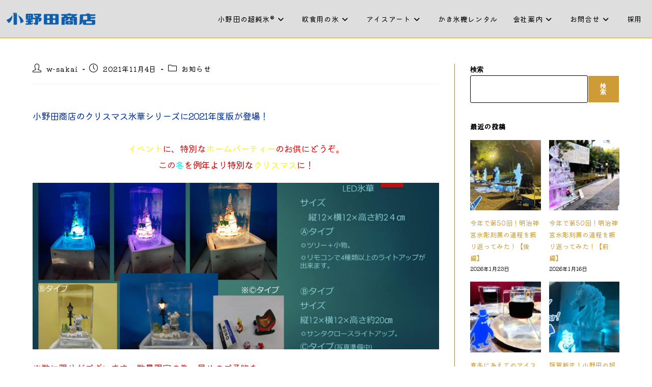

--- FILE ---
content_type: text/html; charset=UTF-8
request_url: https://www.onoda.co.jp/20211104new/
body_size: 43875
content:
<!DOCTYPE html>
<html class="html" dir="ltr" lang="ja" prefix="og: https://ogp.me/ns#">
<head>
	<meta charset="UTF-8">
	<link rel="profile" href="https://gmpg.org/xfn/11">

	<title>2021年度版クリスマス氷華のお知らせ – 株式会社小野田商店</title>

		<!-- All in One SEO 4.9.2 - aioseo.com -->
	<meta name="description" content="小野田商店のクリスマス氷華シリーズに2021年度版が登場！ イベントに、特別なホームパーティーのお供にどうぞ。" />
	<meta name="robots" content="max-image-preview:large" />
	<meta name="author" content="w-sakai"/>
	<link rel="canonical" href="https://www.onoda.co.jp/20211104new/" />
	<meta name="generator" content="All in One SEO (AIOSEO) 4.9.2" />
		<meta property="og:locale" content="ja_JP" />
		<meta property="og:site_name" content="株式会社小野田商店 – 透明な氷が秘める無限の色" />
		<meta property="og:type" content="article" />
		<meta property="og:title" content="2021年度版クリスマス氷華のお知らせ – 株式会社小野田商店" />
		<meta property="og:description" content="小野田商店のクリスマス氷華シリーズに2021年度版が登場！ イベントに、特別なホームパーティーのお供にどうぞ。" />
		<meta property="og:url" content="https://www.onoda.co.jp/20211104new/" />
		<meta property="og:image" content="https://www.onoda.co.jp/wp-content/uploads/2022/08/cropped-favicon_01.jpg" />
		<meta property="og:image:secure_url" content="https://www.onoda.co.jp/wp-content/uploads/2022/08/cropped-favicon_01.jpg" />
		<meta property="og:image:width" content="512" />
		<meta property="og:image:height" content="512" />
		<meta property="article:published_time" content="2021-11-04T08:43:54+00:00" />
		<meta property="article:modified_time" content="2025-12-23T10:58:47+00:00" />
		<meta name="twitter:card" content="summary" />
		<meta name="twitter:title" content="2021年度版クリスマス氷華のお知らせ – 株式会社小野田商店" />
		<meta name="twitter:description" content="小野田商店のクリスマス氷華シリーズに2021年度版が登場！ イベントに、特別なホームパーティーのお供にどうぞ。" />
		<meta name="twitter:image" content="https://www.onoda.co.jp/wp-content/uploads/2022/08/cropped-favicon_01.jpg" />
		<script type="application/ld+json" class="aioseo-schema">
			{"@context":"https:\/\/schema.org","@graph":[{"@type":"BlogPosting","@id":"https:\/\/www.onoda.co.jp\/20211104new\/#blogposting","name":"2021\u5e74\u5ea6\u7248\u30af\u30ea\u30b9\u30de\u30b9\u6c37\u83ef\u306e\u304a\u77e5\u3089\u305b \u2013 \u682a\u5f0f\u4f1a\u793e\u5c0f\u91ce\u7530\u5546\u5e97","headline":"2021\u5e74\u5ea6\u7248\u30af\u30ea\u30b9\u30de\u30b9\u6c37\u83ef\u306e\u304a\u77e5\u3089\u305b","author":{"@id":"https:\/\/www.onoda.co.jp\/author\/w-sakai\/#author"},"publisher":{"@id":"https:\/\/www.onoda.co.jp\/#organization"},"image":{"@type":"ImageObject","url":"https:\/\/www.onoda.co.jp\/wp-content\/uploads\/brizy\/imgs\/Xmas2021x0x96x1170x479x1636015935.jpg","@id":"https:\/\/www.onoda.co.jp\/20211104new\/#articleImage"},"datePublished":"2021-11-04T17:43:54+09:00","dateModified":"2025-12-23T19:58:47+09:00","inLanguage":"ja","mainEntityOfPage":{"@id":"https:\/\/www.onoda.co.jp\/20211104new\/#webpage"},"isPartOf":{"@id":"https:\/\/www.onoda.co.jp\/20211104new\/#webpage"},"articleSection":"\u304a\u77e5\u3089\u305b"},{"@type":"BreadcrumbList","@id":"https:\/\/www.onoda.co.jp\/20211104new\/#breadcrumblist","itemListElement":[{"@type":"ListItem","@id":"https:\/\/www.onoda.co.jp#listItem","position":1,"name":"\u30db\u30fc\u30e0","item":"https:\/\/www.onoda.co.jp","nextItem":{"@type":"ListItem","@id":"https:\/\/www.onoda.co.jp\/category\/news\/#listItem","name":"\u304a\u77e5\u3089\u305b"}},{"@type":"ListItem","@id":"https:\/\/www.onoda.co.jp\/category\/news\/#listItem","position":2,"name":"\u304a\u77e5\u3089\u305b","item":"https:\/\/www.onoda.co.jp\/category\/news\/","nextItem":{"@type":"ListItem","@id":"https:\/\/www.onoda.co.jp\/20211104new\/#listItem","name":"2021\u5e74\u5ea6\u7248\u30af\u30ea\u30b9\u30de\u30b9\u6c37\u83ef\u306e\u304a\u77e5\u3089\u305b"},"previousItem":{"@type":"ListItem","@id":"https:\/\/www.onoda.co.jp#listItem","name":"\u30db\u30fc\u30e0"}},{"@type":"ListItem","@id":"https:\/\/www.onoda.co.jp\/20211104new\/#listItem","position":3,"name":"2021\u5e74\u5ea6\u7248\u30af\u30ea\u30b9\u30de\u30b9\u6c37\u83ef\u306e\u304a\u77e5\u3089\u305b","previousItem":{"@type":"ListItem","@id":"https:\/\/www.onoda.co.jp\/category\/news\/#listItem","name":"\u304a\u77e5\u3089\u305b"}}]},{"@type":"Organization","@id":"https:\/\/www.onoda.co.jp\/#organization","name":"\u8d85\u7d14\u6c37\u306e\u5c0f\u91ce\u7530\u5546\u5e97","description":"\u900f\u660e\u306a\u6c37\u304c\u79d8\u3081\u308b\u7121\u9650\u306e\u8272","url":"https:\/\/www.onoda.co.jp\/","telephone":"+93359396021","logo":{"@type":"ImageObject","url":"https:\/\/www.onoda.co.jp\/wp-content\/uploads\/2021\/09\/cropped-cropped-company_ci_hanten.png","@id":"https:\/\/www.onoda.co.jp\/20211104new\/#organizationLogo"},"image":{"@id":"https:\/\/www.onoda.co.jp\/20211104new\/#organizationLogo"}},{"@type":"Person","@id":"https:\/\/www.onoda.co.jp\/author\/w-sakai\/#author","url":"https:\/\/www.onoda.co.jp\/author\/w-sakai\/","name":"w-sakai","image":{"@type":"ImageObject","@id":"https:\/\/www.onoda.co.jp\/20211104new\/#authorImage","url":"https:\/\/secure.gravatar.com\/avatar\/b6fd5bcc5ffb26d0713a089bbc497b761791f8b9f710081f62eb656e99fdd02a?s=96&d=mm&r=g","width":96,"height":96,"caption":"w-sakai"}},{"@type":"WebPage","@id":"https:\/\/www.onoda.co.jp\/20211104new\/#webpage","url":"https:\/\/www.onoda.co.jp\/20211104new\/","name":"2021\u5e74\u5ea6\u7248\u30af\u30ea\u30b9\u30de\u30b9\u6c37\u83ef\u306e\u304a\u77e5\u3089\u305b \u2013 \u682a\u5f0f\u4f1a\u793e\u5c0f\u91ce\u7530\u5546\u5e97","description":"\u5c0f\u91ce\u7530\u5546\u5e97\u306e\u30af\u30ea\u30b9\u30de\u30b9\u6c37\u83ef\u30b7\u30ea\u30fc\u30ba\u306b2021\u5e74\u5ea6\u7248\u304c\u767b\u5834\uff01 \u30a4\u30d9\u30f3\u30c8\u306b\u3001\u7279\u5225\u306a\u30db\u30fc\u30e0\u30d1\u30fc\u30c6\u30a3\u30fc\u306e\u304a\u4f9b\u306b\u3069\u3046\u305e\u3002","inLanguage":"ja","isPartOf":{"@id":"https:\/\/www.onoda.co.jp\/#website"},"breadcrumb":{"@id":"https:\/\/www.onoda.co.jp\/20211104new\/#breadcrumblist"},"author":{"@id":"https:\/\/www.onoda.co.jp\/author\/w-sakai\/#author"},"creator":{"@id":"https:\/\/www.onoda.co.jp\/author\/w-sakai\/#author"},"datePublished":"2021-11-04T17:43:54+09:00","dateModified":"2025-12-23T19:58:47+09:00"},{"@type":"WebSite","@id":"https:\/\/www.onoda.co.jp\/#website","url":"https:\/\/www.onoda.co.jp\/","name":"\u8d85\u7d14\u6c37\u306e\u5c0f\u91ce\u7530\u5546\u5e97","description":"\u900f\u660e\u306a\u6c37\u304c\u79d8\u3081\u308b\u7121\u9650\u306e\u8272","inLanguage":"ja","publisher":{"@id":"https:\/\/www.onoda.co.jp\/#organization"}}]}
		</script>
		<!-- All in One SEO -->

<meta name="dlm-version" content="5.1.6"><meta name="viewport" content="width=device-width, initial-scale=1"><link rel='dns-prefetch' href='//www.googletagmanager.com' />
<link rel='dns-prefetch' href='//fonts.bunny.net' />
<link rel="alternate" type="application/rss+xml" title="株式会社小野田商店 &raquo; フィード" href="https://www.onoda.co.jp/feed/" />
<link rel="alternate" type="application/rss+xml" title="株式会社小野田商店 &raquo; コメントフィード" href="https://www.onoda.co.jp/comments/feed/" />
<link rel="alternate" title="oEmbed (JSON)" type="application/json+oembed" href="https://www.onoda.co.jp/wp-json/oembed/1.0/embed?url=https%3A%2F%2Fwww.onoda.co.jp%2F20211104new%2F" />
<link rel="alternate" title="oEmbed (XML)" type="text/xml+oembed" href="https://www.onoda.co.jp/wp-json/oembed/1.0/embed?url=https%3A%2F%2Fwww.onoda.co.jp%2F20211104new%2F&#038;format=xml" />
<style id='wp-img-auto-sizes-contain-inline-css'>
img:is([sizes=auto i],[sizes^="auto," i]){contain-intrinsic-size:3000px 1500px}
/*# sourceURL=wp-img-auto-sizes-contain-inline-css */
</style>
<link rel='stylesheet' id='sbi_styles-css' href='https://www.onoda.co.jp/wp-content/plugins/instagram-feed/css/sbi-styles.min.css?ver=6.10.0' media='all' />
<style id='wp-emoji-styles-inline-css'>

	img.wp-smiley, img.emoji {
		display: inline !important;
		border: none !important;
		box-shadow: none !important;
		height: 1em !important;
		width: 1em !important;
		margin: 0 0.07em !important;
		vertical-align: -0.1em !important;
		background: none !important;
		padding: 0 !important;
	}
/*# sourceURL=wp-emoji-styles-inline-css */
</style>
<style id='wp-block-library-inline-css'>
:root{--wp-block-synced-color:#7a00df;--wp-block-synced-color--rgb:122,0,223;--wp-bound-block-color:var(--wp-block-synced-color);--wp-editor-canvas-background:#ddd;--wp-admin-theme-color:#007cba;--wp-admin-theme-color--rgb:0,124,186;--wp-admin-theme-color-darker-10:#006ba1;--wp-admin-theme-color-darker-10--rgb:0,107,160.5;--wp-admin-theme-color-darker-20:#005a87;--wp-admin-theme-color-darker-20--rgb:0,90,135;--wp-admin-border-width-focus:2px}@media (min-resolution:192dpi){:root{--wp-admin-border-width-focus:1.5px}}.wp-element-button{cursor:pointer}:root .has-very-light-gray-background-color{background-color:#eee}:root .has-very-dark-gray-background-color{background-color:#313131}:root .has-very-light-gray-color{color:#eee}:root .has-very-dark-gray-color{color:#313131}:root .has-vivid-green-cyan-to-vivid-cyan-blue-gradient-background{background:linear-gradient(135deg,#00d084,#0693e3)}:root .has-purple-crush-gradient-background{background:linear-gradient(135deg,#34e2e4,#4721fb 50%,#ab1dfe)}:root .has-hazy-dawn-gradient-background{background:linear-gradient(135deg,#faaca8,#dad0ec)}:root .has-subdued-olive-gradient-background{background:linear-gradient(135deg,#fafae1,#67a671)}:root .has-atomic-cream-gradient-background{background:linear-gradient(135deg,#fdd79a,#004a59)}:root .has-nightshade-gradient-background{background:linear-gradient(135deg,#330968,#31cdcf)}:root .has-midnight-gradient-background{background:linear-gradient(135deg,#020381,#2874fc)}:root{--wp--preset--font-size--normal:16px;--wp--preset--font-size--huge:42px}.has-regular-font-size{font-size:1em}.has-larger-font-size{font-size:2.625em}.has-normal-font-size{font-size:var(--wp--preset--font-size--normal)}.has-huge-font-size{font-size:var(--wp--preset--font-size--huge)}.has-text-align-center{text-align:center}.has-text-align-left{text-align:left}.has-text-align-right{text-align:right}.has-fit-text{white-space:nowrap!important}#end-resizable-editor-section{display:none}.aligncenter{clear:both}.items-justified-left{justify-content:flex-start}.items-justified-center{justify-content:center}.items-justified-right{justify-content:flex-end}.items-justified-space-between{justify-content:space-between}.screen-reader-text{border:0;clip-path:inset(50%);height:1px;margin:-1px;overflow:hidden;padding:0;position:absolute;width:1px;word-wrap:normal!important}.screen-reader-text:focus{background-color:#ddd;clip-path:none;color:#444;display:block;font-size:1em;height:auto;left:5px;line-height:normal;padding:15px 23px 14px;text-decoration:none;top:5px;width:auto;z-index:100000}html :where(.has-border-color){border-style:solid}html :where([style*=border-top-color]){border-top-style:solid}html :where([style*=border-right-color]){border-right-style:solid}html :where([style*=border-bottom-color]){border-bottom-style:solid}html :where([style*=border-left-color]){border-left-style:solid}html :where([style*=border-width]){border-style:solid}html :where([style*=border-top-width]){border-top-style:solid}html :where([style*=border-right-width]){border-right-style:solid}html :where([style*=border-bottom-width]){border-bottom-style:solid}html :where([style*=border-left-width]){border-left-style:solid}html :where(img[class*=wp-image-]){height:auto;max-width:100%}:where(figure){margin:0 0 1em}html :where(.is-position-sticky){--wp-admin--admin-bar--position-offset:var(--wp-admin--admin-bar--height,0px)}@media screen and (max-width:600px){html :where(.is-position-sticky){--wp-admin--admin-bar--position-offset:0px}}

/*# sourceURL=wp-block-library-inline-css */
</style><style id='wp-block-archives-inline-css'>
.wp-block-archives{box-sizing:border-box}.wp-block-archives-dropdown label{display:block}
/*# sourceURL=https://www.onoda.co.jp/wp-includes/blocks/archives/style.min.css */
</style>
<style id='wp-block-button-inline-css'>
.wp-block-button__link{align-content:center;box-sizing:border-box;cursor:pointer;display:inline-block;height:100%;text-align:center;word-break:break-word}.wp-block-button__link.aligncenter{text-align:center}.wp-block-button__link.alignright{text-align:right}:where(.wp-block-button__link){border-radius:9999px;box-shadow:none;padding:calc(.667em + 2px) calc(1.333em + 2px);text-decoration:none}.wp-block-button[style*=text-decoration] .wp-block-button__link{text-decoration:inherit}.wp-block-buttons>.wp-block-button.has-custom-width{max-width:none}.wp-block-buttons>.wp-block-button.has-custom-width .wp-block-button__link{width:100%}.wp-block-buttons>.wp-block-button.has-custom-font-size .wp-block-button__link{font-size:inherit}.wp-block-buttons>.wp-block-button.wp-block-button__width-25{width:calc(25% - var(--wp--style--block-gap, .5em)*.75)}.wp-block-buttons>.wp-block-button.wp-block-button__width-50{width:calc(50% - var(--wp--style--block-gap, .5em)*.5)}.wp-block-buttons>.wp-block-button.wp-block-button__width-75{width:calc(75% - var(--wp--style--block-gap, .5em)*.25)}.wp-block-buttons>.wp-block-button.wp-block-button__width-100{flex-basis:100%;width:100%}.wp-block-buttons.is-vertical>.wp-block-button.wp-block-button__width-25{width:25%}.wp-block-buttons.is-vertical>.wp-block-button.wp-block-button__width-50{width:50%}.wp-block-buttons.is-vertical>.wp-block-button.wp-block-button__width-75{width:75%}.wp-block-button.is-style-squared,.wp-block-button__link.wp-block-button.is-style-squared{border-radius:0}.wp-block-button.no-border-radius,.wp-block-button__link.no-border-radius{border-radius:0!important}:root :where(.wp-block-button .wp-block-button__link.is-style-outline),:root :where(.wp-block-button.is-style-outline>.wp-block-button__link){border:2px solid;padding:.667em 1.333em}:root :where(.wp-block-button .wp-block-button__link.is-style-outline:not(.has-text-color)),:root :where(.wp-block-button.is-style-outline>.wp-block-button__link:not(.has-text-color)){color:currentColor}:root :where(.wp-block-button .wp-block-button__link.is-style-outline:not(.has-background)),:root :where(.wp-block-button.is-style-outline>.wp-block-button__link:not(.has-background)){background-color:initial;background-image:none}
/*# sourceURL=https://www.onoda.co.jp/wp-includes/blocks/button/style.min.css */
</style>
<style id='wp-block-calendar-inline-css'>
.wp-block-calendar{text-align:center}.wp-block-calendar td,.wp-block-calendar th{border:1px solid;padding:.25em}.wp-block-calendar th{font-weight:400}.wp-block-calendar caption{background-color:inherit}.wp-block-calendar table{border-collapse:collapse;width:100%}.wp-block-calendar table.has-background th{background-color:inherit}.wp-block-calendar table.has-text-color th{color:inherit}.wp-block-calendar :where(table:not(.has-text-color)){color:#40464d}.wp-block-calendar :where(table:not(.has-text-color)) td,.wp-block-calendar :where(table:not(.has-text-color)) th{border-color:#ddd}:where(.wp-block-calendar table:not(.has-background) th){background:#ddd}
/*# sourceURL=https://www.onoda.co.jp/wp-includes/blocks/calendar/style.min.css */
</style>
<style id='wp-block-categories-inline-css'>
.wp-block-categories{box-sizing:border-box}.wp-block-categories.alignleft{margin-right:2em}.wp-block-categories.alignright{margin-left:2em}.wp-block-categories.wp-block-categories-dropdown.aligncenter{text-align:center}.wp-block-categories .wp-block-categories__label{display:block;width:100%}
/*# sourceURL=https://www.onoda.co.jp/wp-includes/blocks/categories/style.min.css */
</style>
<style id='wp-block-gallery-inline-css'>
.blocks-gallery-grid:not(.has-nested-images),.wp-block-gallery:not(.has-nested-images){display:flex;flex-wrap:wrap;list-style-type:none;margin:0;padding:0}.blocks-gallery-grid:not(.has-nested-images) .blocks-gallery-image,.blocks-gallery-grid:not(.has-nested-images) .blocks-gallery-item,.wp-block-gallery:not(.has-nested-images) .blocks-gallery-image,.wp-block-gallery:not(.has-nested-images) .blocks-gallery-item{display:flex;flex-direction:column;flex-grow:1;justify-content:center;margin:0 1em 1em 0;position:relative;width:calc(50% - 1em)}.blocks-gallery-grid:not(.has-nested-images) .blocks-gallery-image:nth-of-type(2n),.blocks-gallery-grid:not(.has-nested-images) .blocks-gallery-item:nth-of-type(2n),.wp-block-gallery:not(.has-nested-images) .blocks-gallery-image:nth-of-type(2n),.wp-block-gallery:not(.has-nested-images) .blocks-gallery-item:nth-of-type(2n){margin-right:0}.blocks-gallery-grid:not(.has-nested-images) .blocks-gallery-image figure,.blocks-gallery-grid:not(.has-nested-images) .blocks-gallery-item figure,.wp-block-gallery:not(.has-nested-images) .blocks-gallery-image figure,.wp-block-gallery:not(.has-nested-images) .blocks-gallery-item figure{align-items:flex-end;display:flex;height:100%;justify-content:flex-start;margin:0}.blocks-gallery-grid:not(.has-nested-images) .blocks-gallery-image img,.blocks-gallery-grid:not(.has-nested-images) .blocks-gallery-item img,.wp-block-gallery:not(.has-nested-images) .blocks-gallery-image img,.wp-block-gallery:not(.has-nested-images) .blocks-gallery-item img{display:block;height:auto;max-width:100%;width:auto}.blocks-gallery-grid:not(.has-nested-images) .blocks-gallery-image figcaption,.blocks-gallery-grid:not(.has-nested-images) .blocks-gallery-item figcaption,.wp-block-gallery:not(.has-nested-images) .blocks-gallery-image figcaption,.wp-block-gallery:not(.has-nested-images) .blocks-gallery-item figcaption{background:linear-gradient(0deg,#000000b3,#0000004d 70%,#0000);bottom:0;box-sizing:border-box;color:#fff;font-size:.8em;margin:0;max-height:100%;overflow:auto;padding:3em .77em .7em;position:absolute;text-align:center;width:100%;z-index:2}.blocks-gallery-grid:not(.has-nested-images) .blocks-gallery-image figcaption img,.blocks-gallery-grid:not(.has-nested-images) .blocks-gallery-item figcaption img,.wp-block-gallery:not(.has-nested-images) .blocks-gallery-image figcaption img,.wp-block-gallery:not(.has-nested-images) .blocks-gallery-item figcaption img{display:inline}.blocks-gallery-grid:not(.has-nested-images) figcaption,.wp-block-gallery:not(.has-nested-images) figcaption{flex-grow:1}.blocks-gallery-grid:not(.has-nested-images).is-cropped .blocks-gallery-image a,.blocks-gallery-grid:not(.has-nested-images).is-cropped .blocks-gallery-image img,.blocks-gallery-grid:not(.has-nested-images).is-cropped .blocks-gallery-item a,.blocks-gallery-grid:not(.has-nested-images).is-cropped .blocks-gallery-item img,.wp-block-gallery:not(.has-nested-images).is-cropped .blocks-gallery-image a,.wp-block-gallery:not(.has-nested-images).is-cropped .blocks-gallery-image img,.wp-block-gallery:not(.has-nested-images).is-cropped .blocks-gallery-item a,.wp-block-gallery:not(.has-nested-images).is-cropped .blocks-gallery-item img{flex:1;height:100%;object-fit:cover;width:100%}.blocks-gallery-grid:not(.has-nested-images).columns-1 .blocks-gallery-image,.blocks-gallery-grid:not(.has-nested-images).columns-1 .blocks-gallery-item,.wp-block-gallery:not(.has-nested-images).columns-1 .blocks-gallery-image,.wp-block-gallery:not(.has-nested-images).columns-1 .blocks-gallery-item{margin-right:0;width:100%}@media (min-width:600px){.blocks-gallery-grid:not(.has-nested-images).columns-3 .blocks-gallery-image,.blocks-gallery-grid:not(.has-nested-images).columns-3 .blocks-gallery-item,.wp-block-gallery:not(.has-nested-images).columns-3 .blocks-gallery-image,.wp-block-gallery:not(.has-nested-images).columns-3 .blocks-gallery-item{margin-right:1em;width:calc(33.33333% - .66667em)}.blocks-gallery-grid:not(.has-nested-images).columns-4 .blocks-gallery-image,.blocks-gallery-grid:not(.has-nested-images).columns-4 .blocks-gallery-item,.wp-block-gallery:not(.has-nested-images).columns-4 .blocks-gallery-image,.wp-block-gallery:not(.has-nested-images).columns-4 .blocks-gallery-item{margin-right:1em;width:calc(25% - .75em)}.blocks-gallery-grid:not(.has-nested-images).columns-5 .blocks-gallery-image,.blocks-gallery-grid:not(.has-nested-images).columns-5 .blocks-gallery-item,.wp-block-gallery:not(.has-nested-images).columns-5 .blocks-gallery-image,.wp-block-gallery:not(.has-nested-images).columns-5 .blocks-gallery-item{margin-right:1em;width:calc(20% - .8em)}.blocks-gallery-grid:not(.has-nested-images).columns-6 .blocks-gallery-image,.blocks-gallery-grid:not(.has-nested-images).columns-6 .blocks-gallery-item,.wp-block-gallery:not(.has-nested-images).columns-6 .blocks-gallery-image,.wp-block-gallery:not(.has-nested-images).columns-6 .blocks-gallery-item{margin-right:1em;width:calc(16.66667% - .83333em)}.blocks-gallery-grid:not(.has-nested-images).columns-7 .blocks-gallery-image,.blocks-gallery-grid:not(.has-nested-images).columns-7 .blocks-gallery-item,.wp-block-gallery:not(.has-nested-images).columns-7 .blocks-gallery-image,.wp-block-gallery:not(.has-nested-images).columns-7 .blocks-gallery-item{margin-right:1em;width:calc(14.28571% - .85714em)}.blocks-gallery-grid:not(.has-nested-images).columns-8 .blocks-gallery-image,.blocks-gallery-grid:not(.has-nested-images).columns-8 .blocks-gallery-item,.wp-block-gallery:not(.has-nested-images).columns-8 .blocks-gallery-image,.wp-block-gallery:not(.has-nested-images).columns-8 .blocks-gallery-item{margin-right:1em;width:calc(12.5% - .875em)}.blocks-gallery-grid:not(.has-nested-images).columns-1 .blocks-gallery-image:nth-of-type(1n),.blocks-gallery-grid:not(.has-nested-images).columns-1 .blocks-gallery-item:nth-of-type(1n),.blocks-gallery-grid:not(.has-nested-images).columns-2 .blocks-gallery-image:nth-of-type(2n),.blocks-gallery-grid:not(.has-nested-images).columns-2 .blocks-gallery-item:nth-of-type(2n),.blocks-gallery-grid:not(.has-nested-images).columns-3 .blocks-gallery-image:nth-of-type(3n),.blocks-gallery-grid:not(.has-nested-images).columns-3 .blocks-gallery-item:nth-of-type(3n),.blocks-gallery-grid:not(.has-nested-images).columns-4 .blocks-gallery-image:nth-of-type(4n),.blocks-gallery-grid:not(.has-nested-images).columns-4 .blocks-gallery-item:nth-of-type(4n),.blocks-gallery-grid:not(.has-nested-images).columns-5 .blocks-gallery-image:nth-of-type(5n),.blocks-gallery-grid:not(.has-nested-images).columns-5 .blocks-gallery-item:nth-of-type(5n),.blocks-gallery-grid:not(.has-nested-images).columns-6 .blocks-gallery-image:nth-of-type(6n),.blocks-gallery-grid:not(.has-nested-images).columns-6 .blocks-gallery-item:nth-of-type(6n),.blocks-gallery-grid:not(.has-nested-images).columns-7 .blocks-gallery-image:nth-of-type(7n),.blocks-gallery-grid:not(.has-nested-images).columns-7 .blocks-gallery-item:nth-of-type(7n),.blocks-gallery-grid:not(.has-nested-images).columns-8 .blocks-gallery-image:nth-of-type(8n),.blocks-gallery-grid:not(.has-nested-images).columns-8 .blocks-gallery-item:nth-of-type(8n),.wp-block-gallery:not(.has-nested-images).columns-1 .blocks-gallery-image:nth-of-type(1n),.wp-block-gallery:not(.has-nested-images).columns-1 .blocks-gallery-item:nth-of-type(1n),.wp-block-gallery:not(.has-nested-images).columns-2 .blocks-gallery-image:nth-of-type(2n),.wp-block-gallery:not(.has-nested-images).columns-2 .blocks-gallery-item:nth-of-type(2n),.wp-block-gallery:not(.has-nested-images).columns-3 .blocks-gallery-image:nth-of-type(3n),.wp-block-gallery:not(.has-nested-images).columns-3 .blocks-gallery-item:nth-of-type(3n),.wp-block-gallery:not(.has-nested-images).columns-4 .blocks-gallery-image:nth-of-type(4n),.wp-block-gallery:not(.has-nested-images).columns-4 .blocks-gallery-item:nth-of-type(4n),.wp-block-gallery:not(.has-nested-images).columns-5 .blocks-gallery-image:nth-of-type(5n),.wp-block-gallery:not(.has-nested-images).columns-5 .blocks-gallery-item:nth-of-type(5n),.wp-block-gallery:not(.has-nested-images).columns-6 .blocks-gallery-image:nth-of-type(6n),.wp-block-gallery:not(.has-nested-images).columns-6 .blocks-gallery-item:nth-of-type(6n),.wp-block-gallery:not(.has-nested-images).columns-7 .blocks-gallery-image:nth-of-type(7n),.wp-block-gallery:not(.has-nested-images).columns-7 .blocks-gallery-item:nth-of-type(7n),.wp-block-gallery:not(.has-nested-images).columns-8 .blocks-gallery-image:nth-of-type(8n),.wp-block-gallery:not(.has-nested-images).columns-8 .blocks-gallery-item:nth-of-type(8n){margin-right:0}}.blocks-gallery-grid:not(.has-nested-images) .blocks-gallery-image:last-child,.blocks-gallery-grid:not(.has-nested-images) .blocks-gallery-item:last-child,.wp-block-gallery:not(.has-nested-images) .blocks-gallery-image:last-child,.wp-block-gallery:not(.has-nested-images) .blocks-gallery-item:last-child{margin-right:0}.blocks-gallery-grid:not(.has-nested-images).alignleft,.blocks-gallery-grid:not(.has-nested-images).alignright,.wp-block-gallery:not(.has-nested-images).alignleft,.wp-block-gallery:not(.has-nested-images).alignright{max-width:420px;width:100%}.blocks-gallery-grid:not(.has-nested-images).aligncenter .blocks-gallery-item figure,.wp-block-gallery:not(.has-nested-images).aligncenter .blocks-gallery-item figure{justify-content:center}.wp-block-gallery:not(.is-cropped) .blocks-gallery-item{align-self:flex-start}figure.wp-block-gallery.has-nested-images{align-items:normal}.wp-block-gallery.has-nested-images figure.wp-block-image:not(#individual-image){margin:0;width:calc(50% - var(--wp--style--unstable-gallery-gap, 16px)/2)}.wp-block-gallery.has-nested-images figure.wp-block-image{box-sizing:border-box;display:flex;flex-direction:column;flex-grow:1;justify-content:center;max-width:100%;position:relative}.wp-block-gallery.has-nested-images figure.wp-block-image>a,.wp-block-gallery.has-nested-images figure.wp-block-image>div{flex-direction:column;flex-grow:1;margin:0}.wp-block-gallery.has-nested-images figure.wp-block-image img{display:block;height:auto;max-width:100%!important;width:auto}.wp-block-gallery.has-nested-images figure.wp-block-image figcaption,.wp-block-gallery.has-nested-images figure.wp-block-image:has(figcaption):before{bottom:0;left:0;max-height:100%;position:absolute;right:0}.wp-block-gallery.has-nested-images figure.wp-block-image:has(figcaption):before{backdrop-filter:blur(3px);content:"";height:100%;-webkit-mask-image:linear-gradient(0deg,#000 20%,#0000);mask-image:linear-gradient(0deg,#000 20%,#0000);max-height:40%;pointer-events:none}.wp-block-gallery.has-nested-images figure.wp-block-image figcaption{box-sizing:border-box;color:#fff;font-size:13px;margin:0;overflow:auto;padding:1em;text-align:center;text-shadow:0 0 1.5px #000}.wp-block-gallery.has-nested-images figure.wp-block-image figcaption::-webkit-scrollbar{height:12px;width:12px}.wp-block-gallery.has-nested-images figure.wp-block-image figcaption::-webkit-scrollbar-track{background-color:initial}.wp-block-gallery.has-nested-images figure.wp-block-image figcaption::-webkit-scrollbar-thumb{background-clip:padding-box;background-color:initial;border:3px solid #0000;border-radius:8px}.wp-block-gallery.has-nested-images figure.wp-block-image figcaption:focus-within::-webkit-scrollbar-thumb,.wp-block-gallery.has-nested-images figure.wp-block-image figcaption:focus::-webkit-scrollbar-thumb,.wp-block-gallery.has-nested-images figure.wp-block-image figcaption:hover::-webkit-scrollbar-thumb{background-color:#fffc}.wp-block-gallery.has-nested-images figure.wp-block-image figcaption{scrollbar-color:#0000 #0000;scrollbar-gutter:stable both-edges;scrollbar-width:thin}.wp-block-gallery.has-nested-images figure.wp-block-image figcaption:focus,.wp-block-gallery.has-nested-images figure.wp-block-image figcaption:focus-within,.wp-block-gallery.has-nested-images figure.wp-block-image figcaption:hover{scrollbar-color:#fffc #0000}.wp-block-gallery.has-nested-images figure.wp-block-image figcaption{will-change:transform}@media (hover:none){.wp-block-gallery.has-nested-images figure.wp-block-image figcaption{scrollbar-color:#fffc #0000}}.wp-block-gallery.has-nested-images figure.wp-block-image figcaption{background:linear-gradient(0deg,#0006,#0000)}.wp-block-gallery.has-nested-images figure.wp-block-image figcaption img{display:inline}.wp-block-gallery.has-nested-images figure.wp-block-image figcaption a{color:inherit}.wp-block-gallery.has-nested-images figure.wp-block-image.has-custom-border img{box-sizing:border-box}.wp-block-gallery.has-nested-images figure.wp-block-image.has-custom-border>a,.wp-block-gallery.has-nested-images figure.wp-block-image.has-custom-border>div,.wp-block-gallery.has-nested-images figure.wp-block-image.is-style-rounded>a,.wp-block-gallery.has-nested-images figure.wp-block-image.is-style-rounded>div{flex:1 1 auto}.wp-block-gallery.has-nested-images figure.wp-block-image.has-custom-border figcaption,.wp-block-gallery.has-nested-images figure.wp-block-image.is-style-rounded figcaption{background:none;color:inherit;flex:initial;margin:0;padding:10px 10px 9px;position:relative;text-shadow:none}.wp-block-gallery.has-nested-images figure.wp-block-image.has-custom-border:before,.wp-block-gallery.has-nested-images figure.wp-block-image.is-style-rounded:before{content:none}.wp-block-gallery.has-nested-images figcaption{flex-basis:100%;flex-grow:1;text-align:center}.wp-block-gallery.has-nested-images:not(.is-cropped) figure.wp-block-image:not(#individual-image){margin-bottom:auto;margin-top:0}.wp-block-gallery.has-nested-images.is-cropped figure.wp-block-image:not(#individual-image){align-self:inherit}.wp-block-gallery.has-nested-images.is-cropped figure.wp-block-image:not(#individual-image)>a,.wp-block-gallery.has-nested-images.is-cropped figure.wp-block-image:not(#individual-image)>div:not(.components-drop-zone){display:flex}.wp-block-gallery.has-nested-images.is-cropped figure.wp-block-image:not(#individual-image) a,.wp-block-gallery.has-nested-images.is-cropped figure.wp-block-image:not(#individual-image) img{flex:1 0 0%;height:100%;object-fit:cover;width:100%}.wp-block-gallery.has-nested-images.columns-1 figure.wp-block-image:not(#individual-image){width:100%}@media (min-width:600px){.wp-block-gallery.has-nested-images.columns-3 figure.wp-block-image:not(#individual-image){width:calc(33.33333% - var(--wp--style--unstable-gallery-gap, 16px)*.66667)}.wp-block-gallery.has-nested-images.columns-4 figure.wp-block-image:not(#individual-image){width:calc(25% - var(--wp--style--unstable-gallery-gap, 16px)*.75)}.wp-block-gallery.has-nested-images.columns-5 figure.wp-block-image:not(#individual-image){width:calc(20% - var(--wp--style--unstable-gallery-gap, 16px)*.8)}.wp-block-gallery.has-nested-images.columns-6 figure.wp-block-image:not(#individual-image){width:calc(16.66667% - var(--wp--style--unstable-gallery-gap, 16px)*.83333)}.wp-block-gallery.has-nested-images.columns-7 figure.wp-block-image:not(#individual-image){width:calc(14.28571% - var(--wp--style--unstable-gallery-gap, 16px)*.85714)}.wp-block-gallery.has-nested-images.columns-8 figure.wp-block-image:not(#individual-image){width:calc(12.5% - var(--wp--style--unstable-gallery-gap, 16px)*.875)}.wp-block-gallery.has-nested-images.columns-default figure.wp-block-image:not(#individual-image){width:calc(33.33% - var(--wp--style--unstable-gallery-gap, 16px)*.66667)}.wp-block-gallery.has-nested-images.columns-default figure.wp-block-image:not(#individual-image):first-child:nth-last-child(2),.wp-block-gallery.has-nested-images.columns-default figure.wp-block-image:not(#individual-image):first-child:nth-last-child(2)~figure.wp-block-image:not(#individual-image){width:calc(50% - var(--wp--style--unstable-gallery-gap, 16px)*.5)}.wp-block-gallery.has-nested-images.columns-default figure.wp-block-image:not(#individual-image):first-child:last-child{width:100%}}.wp-block-gallery.has-nested-images.alignleft,.wp-block-gallery.has-nested-images.alignright{max-width:420px;width:100%}.wp-block-gallery.has-nested-images.aligncenter{justify-content:center}
/*# sourceURL=https://www.onoda.co.jp/wp-includes/blocks/gallery/style.min.css */
</style>
<style id='wp-block-gallery-theme-inline-css'>
.blocks-gallery-caption{color:#555;font-size:13px;text-align:center}.is-dark-theme .blocks-gallery-caption{color:#ffffffa6}
/*# sourceURL=https://www.onoda.co.jp/wp-includes/blocks/gallery/theme.min.css */
</style>
<style id='wp-block-heading-inline-css'>
h1:where(.wp-block-heading).has-background,h2:where(.wp-block-heading).has-background,h3:where(.wp-block-heading).has-background,h4:where(.wp-block-heading).has-background,h5:where(.wp-block-heading).has-background,h6:where(.wp-block-heading).has-background{padding:1.25em 2.375em}h1.has-text-align-left[style*=writing-mode]:where([style*=vertical-lr]),h1.has-text-align-right[style*=writing-mode]:where([style*=vertical-rl]),h2.has-text-align-left[style*=writing-mode]:where([style*=vertical-lr]),h2.has-text-align-right[style*=writing-mode]:where([style*=vertical-rl]),h3.has-text-align-left[style*=writing-mode]:where([style*=vertical-lr]),h3.has-text-align-right[style*=writing-mode]:where([style*=vertical-rl]),h4.has-text-align-left[style*=writing-mode]:where([style*=vertical-lr]),h4.has-text-align-right[style*=writing-mode]:where([style*=vertical-rl]),h5.has-text-align-left[style*=writing-mode]:where([style*=vertical-lr]),h5.has-text-align-right[style*=writing-mode]:where([style*=vertical-rl]),h6.has-text-align-left[style*=writing-mode]:where([style*=vertical-lr]),h6.has-text-align-right[style*=writing-mode]:where([style*=vertical-rl]){rotate:180deg}
/*# sourceURL=https://www.onoda.co.jp/wp-includes/blocks/heading/style.min.css */
</style>
<style id='wp-block-image-inline-css'>
.wp-block-image>a,.wp-block-image>figure>a{display:inline-block}.wp-block-image img{box-sizing:border-box;height:auto;max-width:100%;vertical-align:bottom}@media not (prefers-reduced-motion){.wp-block-image img.hide{visibility:hidden}.wp-block-image img.show{animation:show-content-image .4s}}.wp-block-image[style*=border-radius] img,.wp-block-image[style*=border-radius]>a{border-radius:inherit}.wp-block-image.has-custom-border img{box-sizing:border-box}.wp-block-image.aligncenter{text-align:center}.wp-block-image.alignfull>a,.wp-block-image.alignwide>a{width:100%}.wp-block-image.alignfull img,.wp-block-image.alignwide img{height:auto;width:100%}.wp-block-image .aligncenter,.wp-block-image .alignleft,.wp-block-image .alignright,.wp-block-image.aligncenter,.wp-block-image.alignleft,.wp-block-image.alignright{display:table}.wp-block-image .aligncenter>figcaption,.wp-block-image .alignleft>figcaption,.wp-block-image .alignright>figcaption,.wp-block-image.aligncenter>figcaption,.wp-block-image.alignleft>figcaption,.wp-block-image.alignright>figcaption{caption-side:bottom;display:table-caption}.wp-block-image .alignleft{float:left;margin:.5em 1em .5em 0}.wp-block-image .alignright{float:right;margin:.5em 0 .5em 1em}.wp-block-image .aligncenter{margin-left:auto;margin-right:auto}.wp-block-image :where(figcaption){margin-bottom:1em;margin-top:.5em}.wp-block-image.is-style-circle-mask img{border-radius:9999px}@supports ((-webkit-mask-image:none) or (mask-image:none)) or (-webkit-mask-image:none){.wp-block-image.is-style-circle-mask img{border-radius:0;-webkit-mask-image:url('data:image/svg+xml;utf8,<svg viewBox="0 0 100 100" xmlns="http://www.w3.org/2000/svg"><circle cx="50" cy="50" r="50"/></svg>');mask-image:url('data:image/svg+xml;utf8,<svg viewBox="0 0 100 100" xmlns="http://www.w3.org/2000/svg"><circle cx="50" cy="50" r="50"/></svg>');mask-mode:alpha;-webkit-mask-position:center;mask-position:center;-webkit-mask-repeat:no-repeat;mask-repeat:no-repeat;-webkit-mask-size:contain;mask-size:contain}}:root :where(.wp-block-image.is-style-rounded img,.wp-block-image .is-style-rounded img){border-radius:9999px}.wp-block-image figure{margin:0}.wp-lightbox-container{display:flex;flex-direction:column;position:relative}.wp-lightbox-container img{cursor:zoom-in}.wp-lightbox-container img:hover+button{opacity:1}.wp-lightbox-container button{align-items:center;backdrop-filter:blur(16px) saturate(180%);background-color:#5a5a5a40;border:none;border-radius:4px;cursor:zoom-in;display:flex;height:20px;justify-content:center;opacity:0;padding:0;position:absolute;right:16px;text-align:center;top:16px;width:20px;z-index:100}@media not (prefers-reduced-motion){.wp-lightbox-container button{transition:opacity .2s ease}}.wp-lightbox-container button:focus-visible{outline:3px auto #5a5a5a40;outline:3px auto -webkit-focus-ring-color;outline-offset:3px}.wp-lightbox-container button:hover{cursor:pointer;opacity:1}.wp-lightbox-container button:focus{opacity:1}.wp-lightbox-container button:focus,.wp-lightbox-container button:hover,.wp-lightbox-container button:not(:hover):not(:active):not(.has-background){background-color:#5a5a5a40;border:none}.wp-lightbox-overlay{box-sizing:border-box;cursor:zoom-out;height:100vh;left:0;overflow:hidden;position:fixed;top:0;visibility:hidden;width:100%;z-index:100000}.wp-lightbox-overlay .close-button{align-items:center;cursor:pointer;display:flex;justify-content:center;min-height:40px;min-width:40px;padding:0;position:absolute;right:calc(env(safe-area-inset-right) + 16px);top:calc(env(safe-area-inset-top) + 16px);z-index:5000000}.wp-lightbox-overlay .close-button:focus,.wp-lightbox-overlay .close-button:hover,.wp-lightbox-overlay .close-button:not(:hover):not(:active):not(.has-background){background:none;border:none}.wp-lightbox-overlay .lightbox-image-container{height:var(--wp--lightbox-container-height);left:50%;overflow:hidden;position:absolute;top:50%;transform:translate(-50%,-50%);transform-origin:top left;width:var(--wp--lightbox-container-width);z-index:9999999999}.wp-lightbox-overlay .wp-block-image{align-items:center;box-sizing:border-box;display:flex;height:100%;justify-content:center;margin:0;position:relative;transform-origin:0 0;width:100%;z-index:3000000}.wp-lightbox-overlay .wp-block-image img{height:var(--wp--lightbox-image-height);min-height:var(--wp--lightbox-image-height);min-width:var(--wp--lightbox-image-width);width:var(--wp--lightbox-image-width)}.wp-lightbox-overlay .wp-block-image figcaption{display:none}.wp-lightbox-overlay button{background:none;border:none}.wp-lightbox-overlay .scrim{background-color:#fff;height:100%;opacity:.9;position:absolute;width:100%;z-index:2000000}.wp-lightbox-overlay.active{visibility:visible}@media not (prefers-reduced-motion){.wp-lightbox-overlay.active{animation:turn-on-visibility .25s both}.wp-lightbox-overlay.active img{animation:turn-on-visibility .35s both}.wp-lightbox-overlay.show-closing-animation:not(.active){animation:turn-off-visibility .35s both}.wp-lightbox-overlay.show-closing-animation:not(.active) img{animation:turn-off-visibility .25s both}.wp-lightbox-overlay.zoom.active{animation:none;opacity:1;visibility:visible}.wp-lightbox-overlay.zoom.active .lightbox-image-container{animation:lightbox-zoom-in .4s}.wp-lightbox-overlay.zoom.active .lightbox-image-container img{animation:none}.wp-lightbox-overlay.zoom.active .scrim{animation:turn-on-visibility .4s forwards}.wp-lightbox-overlay.zoom.show-closing-animation:not(.active){animation:none}.wp-lightbox-overlay.zoom.show-closing-animation:not(.active) .lightbox-image-container{animation:lightbox-zoom-out .4s}.wp-lightbox-overlay.zoom.show-closing-animation:not(.active) .lightbox-image-container img{animation:none}.wp-lightbox-overlay.zoom.show-closing-animation:not(.active) .scrim{animation:turn-off-visibility .4s forwards}}@keyframes show-content-image{0%{visibility:hidden}99%{visibility:hidden}to{visibility:visible}}@keyframes turn-on-visibility{0%{opacity:0}to{opacity:1}}@keyframes turn-off-visibility{0%{opacity:1;visibility:visible}99%{opacity:0;visibility:visible}to{opacity:0;visibility:hidden}}@keyframes lightbox-zoom-in{0%{transform:translate(calc((-100vw + var(--wp--lightbox-scrollbar-width))/2 + var(--wp--lightbox-initial-left-position)),calc(-50vh + var(--wp--lightbox-initial-top-position))) scale(var(--wp--lightbox-scale))}to{transform:translate(-50%,-50%) scale(1)}}@keyframes lightbox-zoom-out{0%{transform:translate(-50%,-50%) scale(1);visibility:visible}99%{visibility:visible}to{transform:translate(calc((-100vw + var(--wp--lightbox-scrollbar-width))/2 + var(--wp--lightbox-initial-left-position)),calc(-50vh + var(--wp--lightbox-initial-top-position))) scale(var(--wp--lightbox-scale));visibility:hidden}}
/*# sourceURL=https://www.onoda.co.jp/wp-includes/blocks/image/style.min.css */
</style>
<style id='wp-block-image-theme-inline-css'>
:root :where(.wp-block-image figcaption){color:#555;font-size:13px;text-align:center}.is-dark-theme :root :where(.wp-block-image figcaption){color:#ffffffa6}.wp-block-image{margin:0 0 1em}
/*# sourceURL=https://www.onoda.co.jp/wp-includes/blocks/image/theme.min.css */
</style>
<style id='wp-block-latest-posts-inline-css'>
.wp-block-latest-posts{box-sizing:border-box}.wp-block-latest-posts.alignleft{margin-right:2em}.wp-block-latest-posts.alignright{margin-left:2em}.wp-block-latest-posts.wp-block-latest-posts__list{list-style:none}.wp-block-latest-posts.wp-block-latest-posts__list li{clear:both;overflow-wrap:break-word}.wp-block-latest-posts.is-grid{display:flex;flex-wrap:wrap}.wp-block-latest-posts.is-grid li{margin:0 1.25em 1.25em 0;width:100%}@media (min-width:600px){.wp-block-latest-posts.columns-2 li{width:calc(50% - .625em)}.wp-block-latest-posts.columns-2 li:nth-child(2n){margin-right:0}.wp-block-latest-posts.columns-3 li{width:calc(33.33333% - .83333em)}.wp-block-latest-posts.columns-3 li:nth-child(3n){margin-right:0}.wp-block-latest-posts.columns-4 li{width:calc(25% - .9375em)}.wp-block-latest-posts.columns-4 li:nth-child(4n){margin-right:0}.wp-block-latest-posts.columns-5 li{width:calc(20% - 1em)}.wp-block-latest-posts.columns-5 li:nth-child(5n){margin-right:0}.wp-block-latest-posts.columns-6 li{width:calc(16.66667% - 1.04167em)}.wp-block-latest-posts.columns-6 li:nth-child(6n){margin-right:0}}:root :where(.wp-block-latest-posts.is-grid){padding:0}:root :where(.wp-block-latest-posts.wp-block-latest-posts__list){padding-left:0}.wp-block-latest-posts__post-author,.wp-block-latest-posts__post-date{display:block;font-size:.8125em}.wp-block-latest-posts__post-excerpt,.wp-block-latest-posts__post-full-content{margin-bottom:1em;margin-top:.5em}.wp-block-latest-posts__featured-image a{display:inline-block}.wp-block-latest-posts__featured-image img{height:auto;max-width:100%;width:auto}.wp-block-latest-posts__featured-image.alignleft{float:left;margin-right:1em}.wp-block-latest-posts__featured-image.alignright{float:right;margin-left:1em}.wp-block-latest-posts__featured-image.aligncenter{margin-bottom:1em;text-align:center}
/*# sourceURL=https://www.onoda.co.jp/wp-includes/blocks/latest-posts/style.min.css */
</style>
<style id='wp-block-buttons-inline-css'>
.wp-block-buttons{box-sizing:border-box}.wp-block-buttons.is-vertical{flex-direction:column}.wp-block-buttons.is-vertical>.wp-block-button:last-child{margin-bottom:0}.wp-block-buttons>.wp-block-button{display:inline-block;margin:0}.wp-block-buttons.is-content-justification-left{justify-content:flex-start}.wp-block-buttons.is-content-justification-left.is-vertical{align-items:flex-start}.wp-block-buttons.is-content-justification-center{justify-content:center}.wp-block-buttons.is-content-justification-center.is-vertical{align-items:center}.wp-block-buttons.is-content-justification-right{justify-content:flex-end}.wp-block-buttons.is-content-justification-right.is-vertical{align-items:flex-end}.wp-block-buttons.is-content-justification-space-between{justify-content:space-between}.wp-block-buttons.aligncenter{text-align:center}.wp-block-buttons:not(.is-content-justification-space-between,.is-content-justification-right,.is-content-justification-left,.is-content-justification-center) .wp-block-button.aligncenter{margin-left:auto;margin-right:auto;width:100%}.wp-block-buttons[style*=text-decoration] .wp-block-button,.wp-block-buttons[style*=text-decoration] .wp-block-button__link{text-decoration:inherit}.wp-block-buttons.has-custom-font-size .wp-block-button__link{font-size:inherit}.wp-block-buttons .wp-block-button__link{width:100%}.wp-block-button.aligncenter{text-align:center}
/*# sourceURL=https://www.onoda.co.jp/wp-includes/blocks/buttons/style.min.css */
</style>
<style id='wp-block-search-inline-css'>
.wp-block-search__button{margin-left:10px;word-break:normal}.wp-block-search__button.has-icon{line-height:0}.wp-block-search__button svg{height:1.25em;min-height:24px;min-width:24px;width:1.25em;fill:currentColor;vertical-align:text-bottom}:where(.wp-block-search__button){border:1px solid #ccc;padding:6px 10px}.wp-block-search__inside-wrapper{display:flex;flex:auto;flex-wrap:nowrap;max-width:100%}.wp-block-search__label{width:100%}.wp-block-search.wp-block-search__button-only .wp-block-search__button{box-sizing:border-box;display:flex;flex-shrink:0;justify-content:center;margin-left:0;max-width:100%}.wp-block-search.wp-block-search__button-only .wp-block-search__inside-wrapper{min-width:0!important;transition-property:width}.wp-block-search.wp-block-search__button-only .wp-block-search__input{flex-basis:100%;transition-duration:.3s}.wp-block-search.wp-block-search__button-only.wp-block-search__searchfield-hidden,.wp-block-search.wp-block-search__button-only.wp-block-search__searchfield-hidden .wp-block-search__inside-wrapper{overflow:hidden}.wp-block-search.wp-block-search__button-only.wp-block-search__searchfield-hidden .wp-block-search__input{border-left-width:0!important;border-right-width:0!important;flex-basis:0;flex-grow:0;margin:0;min-width:0!important;padding-left:0!important;padding-right:0!important;width:0!important}:where(.wp-block-search__input){appearance:none;border:1px solid #949494;flex-grow:1;font-family:inherit;font-size:inherit;font-style:inherit;font-weight:inherit;letter-spacing:inherit;line-height:inherit;margin-left:0;margin-right:0;min-width:3rem;padding:8px;text-decoration:unset!important;text-transform:inherit}:where(.wp-block-search__button-inside .wp-block-search__inside-wrapper){background-color:#fff;border:1px solid #949494;box-sizing:border-box;padding:4px}:where(.wp-block-search__button-inside .wp-block-search__inside-wrapper) .wp-block-search__input{border:none;border-radius:0;padding:0 4px}:where(.wp-block-search__button-inside .wp-block-search__inside-wrapper) .wp-block-search__input:focus{outline:none}:where(.wp-block-search__button-inside .wp-block-search__inside-wrapper) :where(.wp-block-search__button){padding:4px 8px}.wp-block-search.aligncenter .wp-block-search__inside-wrapper{margin:auto}.wp-block[data-align=right] .wp-block-search.wp-block-search__button-only .wp-block-search__inside-wrapper{float:right}
/*# sourceURL=https://www.onoda.co.jp/wp-includes/blocks/search/style.min.css */
</style>
<style id='wp-block-search-theme-inline-css'>
.wp-block-search .wp-block-search__label{font-weight:700}.wp-block-search__button{border:1px solid #ccc;padding:.375em .625em}
/*# sourceURL=https://www.onoda.co.jp/wp-includes/blocks/search/theme.min.css */
</style>
<style id='wp-block-columns-inline-css'>
.wp-block-columns{box-sizing:border-box;display:flex;flex-wrap:wrap!important}@media (min-width:782px){.wp-block-columns{flex-wrap:nowrap!important}}.wp-block-columns{align-items:normal!important}.wp-block-columns.are-vertically-aligned-top{align-items:flex-start}.wp-block-columns.are-vertically-aligned-center{align-items:center}.wp-block-columns.are-vertically-aligned-bottom{align-items:flex-end}@media (max-width:781px){.wp-block-columns:not(.is-not-stacked-on-mobile)>.wp-block-column{flex-basis:100%!important}}@media (min-width:782px){.wp-block-columns:not(.is-not-stacked-on-mobile)>.wp-block-column{flex-basis:0;flex-grow:1}.wp-block-columns:not(.is-not-stacked-on-mobile)>.wp-block-column[style*=flex-basis]{flex-grow:0}}.wp-block-columns.is-not-stacked-on-mobile{flex-wrap:nowrap!important}.wp-block-columns.is-not-stacked-on-mobile>.wp-block-column{flex-basis:0;flex-grow:1}.wp-block-columns.is-not-stacked-on-mobile>.wp-block-column[style*=flex-basis]{flex-grow:0}:where(.wp-block-columns){margin-bottom:1.75em}:where(.wp-block-columns.has-background){padding:1.25em 2.375em}.wp-block-column{flex-grow:1;min-width:0;overflow-wrap:break-word;word-break:break-word}.wp-block-column.is-vertically-aligned-top{align-self:flex-start}.wp-block-column.is-vertically-aligned-center{align-self:center}.wp-block-column.is-vertically-aligned-bottom{align-self:flex-end}.wp-block-column.is-vertically-aligned-stretch{align-self:stretch}.wp-block-column.is-vertically-aligned-bottom,.wp-block-column.is-vertically-aligned-center,.wp-block-column.is-vertically-aligned-top{width:100%}
/*# sourceURL=https://www.onoda.co.jp/wp-includes/blocks/columns/style.min.css */
</style>
<style id='wp-block-group-inline-css'>
.wp-block-group{box-sizing:border-box}:where(.wp-block-group.wp-block-group-is-layout-constrained){position:relative}
/*# sourceURL=https://www.onoda.co.jp/wp-includes/blocks/group/style.min.css */
</style>
<style id='wp-block-group-theme-inline-css'>
:where(.wp-block-group.has-background){padding:1.25em 2.375em}
/*# sourceURL=https://www.onoda.co.jp/wp-includes/blocks/group/theme.min.css */
</style>
<style id='wp-block-paragraph-inline-css'>
.is-small-text{font-size:.875em}.is-regular-text{font-size:1em}.is-large-text{font-size:2.25em}.is-larger-text{font-size:3em}.has-drop-cap:not(:focus):first-letter{float:left;font-size:8.4em;font-style:normal;font-weight:100;line-height:.68;margin:.05em .1em 0 0;text-transform:uppercase}body.rtl .has-drop-cap:not(:focus):first-letter{float:none;margin-left:.1em}p.has-drop-cap.has-background{overflow:hidden}:root :where(p.has-background){padding:1.25em 2.375em}:where(p.has-text-color:not(.has-link-color)) a{color:inherit}p.has-text-align-left[style*="writing-mode:vertical-lr"],p.has-text-align-right[style*="writing-mode:vertical-rl"]{rotate:180deg}
/*# sourceURL=https://www.onoda.co.jp/wp-includes/blocks/paragraph/style.min.css */
</style>
<style id='global-styles-inline-css'>
:root{--wp--preset--aspect-ratio--square: 1;--wp--preset--aspect-ratio--4-3: 4/3;--wp--preset--aspect-ratio--3-4: 3/4;--wp--preset--aspect-ratio--3-2: 3/2;--wp--preset--aspect-ratio--2-3: 2/3;--wp--preset--aspect-ratio--16-9: 16/9;--wp--preset--aspect-ratio--9-16: 9/16;--wp--preset--color--black: #000000;--wp--preset--color--cyan-bluish-gray: #abb8c3;--wp--preset--color--white: #ffffff;--wp--preset--color--pale-pink: #f78da7;--wp--preset--color--vivid-red: #cf2e2e;--wp--preset--color--luminous-vivid-orange: #ff6900;--wp--preset--color--luminous-vivid-amber: #fcb900;--wp--preset--color--light-green-cyan: #7bdcb5;--wp--preset--color--vivid-green-cyan: #00d084;--wp--preset--color--pale-cyan-blue: #8ed1fc;--wp--preset--color--vivid-cyan-blue: #0693e3;--wp--preset--color--vivid-purple: #9b51e0;--wp--preset--gradient--vivid-cyan-blue-to-vivid-purple: linear-gradient(135deg,rgb(6,147,227) 0%,rgb(155,81,224) 100%);--wp--preset--gradient--light-green-cyan-to-vivid-green-cyan: linear-gradient(135deg,rgb(122,220,180) 0%,rgb(0,208,130) 100%);--wp--preset--gradient--luminous-vivid-amber-to-luminous-vivid-orange: linear-gradient(135deg,rgb(252,185,0) 0%,rgb(255,105,0) 100%);--wp--preset--gradient--luminous-vivid-orange-to-vivid-red: linear-gradient(135deg,rgb(255,105,0) 0%,rgb(207,46,46) 100%);--wp--preset--gradient--very-light-gray-to-cyan-bluish-gray: linear-gradient(135deg,rgb(238,238,238) 0%,rgb(169,184,195) 100%);--wp--preset--gradient--cool-to-warm-spectrum: linear-gradient(135deg,rgb(74,234,220) 0%,rgb(151,120,209) 20%,rgb(207,42,186) 40%,rgb(238,44,130) 60%,rgb(251,105,98) 80%,rgb(254,248,76) 100%);--wp--preset--gradient--blush-light-purple: linear-gradient(135deg,rgb(255,206,236) 0%,rgb(152,150,240) 100%);--wp--preset--gradient--blush-bordeaux: linear-gradient(135deg,rgb(254,205,165) 0%,rgb(254,45,45) 50%,rgb(107,0,62) 100%);--wp--preset--gradient--luminous-dusk: linear-gradient(135deg,rgb(255,203,112) 0%,rgb(199,81,192) 50%,rgb(65,88,208) 100%);--wp--preset--gradient--pale-ocean: linear-gradient(135deg,rgb(255,245,203) 0%,rgb(182,227,212) 50%,rgb(51,167,181) 100%);--wp--preset--gradient--electric-grass: linear-gradient(135deg,rgb(202,248,128) 0%,rgb(113,206,126) 100%);--wp--preset--gradient--midnight: linear-gradient(135deg,rgb(2,3,129) 0%,rgb(40,116,252) 100%);--wp--preset--font-size--small: 13px;--wp--preset--font-size--medium: 20px;--wp--preset--font-size--large: 36px;--wp--preset--font-size--x-large: 42px;--wp--preset--spacing--20: 0.44rem;--wp--preset--spacing--30: 0.67rem;--wp--preset--spacing--40: 1rem;--wp--preset--spacing--50: 1.5rem;--wp--preset--spacing--60: 2.25rem;--wp--preset--spacing--70: 3.38rem;--wp--preset--spacing--80: 5.06rem;--wp--preset--shadow--natural: 6px 6px 9px rgba(0, 0, 0, 0.2);--wp--preset--shadow--deep: 12px 12px 50px rgba(0, 0, 0, 0.4);--wp--preset--shadow--sharp: 6px 6px 0px rgba(0, 0, 0, 0.2);--wp--preset--shadow--outlined: 6px 6px 0px -3px rgb(255, 255, 255), 6px 6px rgb(0, 0, 0);--wp--preset--shadow--crisp: 6px 6px 0px rgb(0, 0, 0);}:where(.is-layout-flex){gap: 0.5em;}:where(.is-layout-grid){gap: 0.5em;}body .is-layout-flex{display: flex;}.is-layout-flex{flex-wrap: wrap;align-items: center;}.is-layout-flex > :is(*, div){margin: 0;}body .is-layout-grid{display: grid;}.is-layout-grid > :is(*, div){margin: 0;}:where(.wp-block-columns.is-layout-flex){gap: 2em;}:where(.wp-block-columns.is-layout-grid){gap: 2em;}:where(.wp-block-post-template.is-layout-flex){gap: 1.25em;}:where(.wp-block-post-template.is-layout-grid){gap: 1.25em;}.has-black-color{color: var(--wp--preset--color--black) !important;}.has-cyan-bluish-gray-color{color: var(--wp--preset--color--cyan-bluish-gray) !important;}.has-white-color{color: var(--wp--preset--color--white) !important;}.has-pale-pink-color{color: var(--wp--preset--color--pale-pink) !important;}.has-vivid-red-color{color: var(--wp--preset--color--vivid-red) !important;}.has-luminous-vivid-orange-color{color: var(--wp--preset--color--luminous-vivid-orange) !important;}.has-luminous-vivid-amber-color{color: var(--wp--preset--color--luminous-vivid-amber) !important;}.has-light-green-cyan-color{color: var(--wp--preset--color--light-green-cyan) !important;}.has-vivid-green-cyan-color{color: var(--wp--preset--color--vivid-green-cyan) !important;}.has-pale-cyan-blue-color{color: var(--wp--preset--color--pale-cyan-blue) !important;}.has-vivid-cyan-blue-color{color: var(--wp--preset--color--vivid-cyan-blue) !important;}.has-vivid-purple-color{color: var(--wp--preset--color--vivid-purple) !important;}.has-black-background-color{background-color: var(--wp--preset--color--black) !important;}.has-cyan-bluish-gray-background-color{background-color: var(--wp--preset--color--cyan-bluish-gray) !important;}.has-white-background-color{background-color: var(--wp--preset--color--white) !important;}.has-pale-pink-background-color{background-color: var(--wp--preset--color--pale-pink) !important;}.has-vivid-red-background-color{background-color: var(--wp--preset--color--vivid-red) !important;}.has-luminous-vivid-orange-background-color{background-color: var(--wp--preset--color--luminous-vivid-orange) !important;}.has-luminous-vivid-amber-background-color{background-color: var(--wp--preset--color--luminous-vivid-amber) !important;}.has-light-green-cyan-background-color{background-color: var(--wp--preset--color--light-green-cyan) !important;}.has-vivid-green-cyan-background-color{background-color: var(--wp--preset--color--vivid-green-cyan) !important;}.has-pale-cyan-blue-background-color{background-color: var(--wp--preset--color--pale-cyan-blue) !important;}.has-vivid-cyan-blue-background-color{background-color: var(--wp--preset--color--vivid-cyan-blue) !important;}.has-vivid-purple-background-color{background-color: var(--wp--preset--color--vivid-purple) !important;}.has-black-border-color{border-color: var(--wp--preset--color--black) !important;}.has-cyan-bluish-gray-border-color{border-color: var(--wp--preset--color--cyan-bluish-gray) !important;}.has-white-border-color{border-color: var(--wp--preset--color--white) !important;}.has-pale-pink-border-color{border-color: var(--wp--preset--color--pale-pink) !important;}.has-vivid-red-border-color{border-color: var(--wp--preset--color--vivid-red) !important;}.has-luminous-vivid-orange-border-color{border-color: var(--wp--preset--color--luminous-vivid-orange) !important;}.has-luminous-vivid-amber-border-color{border-color: var(--wp--preset--color--luminous-vivid-amber) !important;}.has-light-green-cyan-border-color{border-color: var(--wp--preset--color--light-green-cyan) !important;}.has-vivid-green-cyan-border-color{border-color: var(--wp--preset--color--vivid-green-cyan) !important;}.has-pale-cyan-blue-border-color{border-color: var(--wp--preset--color--pale-cyan-blue) !important;}.has-vivid-cyan-blue-border-color{border-color: var(--wp--preset--color--vivid-cyan-blue) !important;}.has-vivid-purple-border-color{border-color: var(--wp--preset--color--vivid-purple) !important;}.has-vivid-cyan-blue-to-vivid-purple-gradient-background{background: var(--wp--preset--gradient--vivid-cyan-blue-to-vivid-purple) !important;}.has-light-green-cyan-to-vivid-green-cyan-gradient-background{background: var(--wp--preset--gradient--light-green-cyan-to-vivid-green-cyan) !important;}.has-luminous-vivid-amber-to-luminous-vivid-orange-gradient-background{background: var(--wp--preset--gradient--luminous-vivid-amber-to-luminous-vivid-orange) !important;}.has-luminous-vivid-orange-to-vivid-red-gradient-background{background: var(--wp--preset--gradient--luminous-vivid-orange-to-vivid-red) !important;}.has-very-light-gray-to-cyan-bluish-gray-gradient-background{background: var(--wp--preset--gradient--very-light-gray-to-cyan-bluish-gray) !important;}.has-cool-to-warm-spectrum-gradient-background{background: var(--wp--preset--gradient--cool-to-warm-spectrum) !important;}.has-blush-light-purple-gradient-background{background: var(--wp--preset--gradient--blush-light-purple) !important;}.has-blush-bordeaux-gradient-background{background: var(--wp--preset--gradient--blush-bordeaux) !important;}.has-luminous-dusk-gradient-background{background: var(--wp--preset--gradient--luminous-dusk) !important;}.has-pale-ocean-gradient-background{background: var(--wp--preset--gradient--pale-ocean) !important;}.has-electric-grass-gradient-background{background: var(--wp--preset--gradient--electric-grass) !important;}.has-midnight-gradient-background{background: var(--wp--preset--gradient--midnight) !important;}.has-small-font-size{font-size: var(--wp--preset--font-size--small) !important;}.has-medium-font-size{font-size: var(--wp--preset--font-size--medium) !important;}.has-large-font-size{font-size: var(--wp--preset--font-size--large) !important;}.has-x-large-font-size{font-size: var(--wp--preset--font-size--x-large) !important;}
:where(.wp-block-columns.is-layout-flex){gap: 2em;}:where(.wp-block-columns.is-layout-grid){gap: 2em;}
/*# sourceURL=global-styles-inline-css */
</style>
<style id='core-block-supports-inline-css'>
.wp-block-gallery.wp-block-gallery-2{--wp--style--unstable-gallery-gap:var( --wp--style--gallery-gap-default, var( --gallery-block--gutter-size, var( --wp--style--block-gap, 0.5em ) ) );gap:var( --wp--style--gallery-gap-default, var( --gallery-block--gutter-size, var( --wp--style--block-gap, 0.5em ) ) );}.wp-container-core-columns-is-layout-9d6595d7{flex-wrap:nowrap;}.wp-container-core-buttons-is-layout-16018d1d{justify-content:center;}
/*# sourceURL=core-block-supports-inline-css */
</style>

<style id='classic-theme-styles-inline-css'>
/*! This file is auto-generated */
.wp-block-button__link{color:#fff;background-color:#32373c;border-radius:9999px;box-shadow:none;text-decoration:none;padding:calc(.667em + 2px) calc(1.333em + 2px);font-size:1.125em}.wp-block-file__button{background:#32373c;color:#fff;text-decoration:none}
/*# sourceURL=/wp-includes/css/classic-themes.min.css */
</style>
<link rel='stylesheet' id='rssfeed_parts_custom_css-css' href='https://www.onoda.co.jp/wp-content/plugins/RSSfeed-Parts-main/assets/css/rssfeed-parts-style.css?ver=1.0.0' media='all' />
<link rel='stylesheet' id='contact-form-7-css' href='https://www.onoda.co.jp/wp-content/plugins/contact-form-7/includes/css/styles.css?ver=6.1.4' media='all' />
<link rel='stylesheet' id='oceanwp-style-css' href='https://www.onoda.co.jp/wp-content/themes/oceanwp/assets/css/style.min.css?ver=1.0' media='all' />
<link rel='stylesheet' id='child-style-css' href='https://www.onoda.co.jp/wp-content/themes/oceanwp-child-theme-master/style.css?ver=6.9' media='all' />
<link rel='stylesheet' id='font-awesome-css' href='https://www.onoda.co.jp/wp-content/themes/oceanwp/assets/fonts/fontawesome/css/all.min.css?ver=6.7.2' media='all' />
<link rel='stylesheet' id='simple-line-icons-css' href='https://www.onoda.co.jp/wp-content/themes/oceanwp/assets/css/third/simple-line-icons.min.css?ver=2.4.0' media='all' />
<link rel='stylesheet' id='oceanwp-hamburgers-css' href='https://www.onoda.co.jp/wp-content/themes/oceanwp/assets/css/third/hamburgers/hamburgers.min.css?ver=1.0' media='all' />
<link rel='stylesheet' id='oceanwp-collapse-css' href='https://www.onoda.co.jp/wp-content/themes/oceanwp/assets/css/third/hamburgers/types/collapse.css?ver=1.0' media='all' />
<link rel='stylesheet' id='aurora-heatmap-css' href='https://www.onoda.co.jp/wp-content/plugins/aurora-heatmap/style.css?ver=1.7.1' media='all' />
<link rel='stylesheet' id='oe-widgets-style-css' href='https://www.onoda.co.jp/wp-content/plugins/ocean-extra/assets/css/widgets.css?ver=6.9' media='all' />
<link rel='stylesheet' id='oss-social-share-style-css' href='https://www.onoda.co.jp/wp-content/plugins/ocean-social-sharing/assets/css/style.min.css?ver=6.9' media='all' />
<link rel='stylesheet' id='brizy-asset-upload-10-css'  class="brz-link brz-link-upload" type="text/css" href='https://www.onoda.co.jp/?brizy-font=dzktlgcrlvtlnzkfsxfhfddowmkhpepxfmqv%3A400&#038;ver=346-wp' media='all' />
<link rel='stylesheet' id='brizy-asset-google-10-css'  class="brz-link brz-link-google" type="text/css" href='https://fonts.bunny.net/css?family=Kiwi+Maru%3A300%2Cregular%2C500%7CSpartan%3A100%2C200%2C300%2Cregular%2C500%2C600%2C700%2C800%2C900%7CKaushan+Script%3Aregular%7CLato%3A100%2C100italic%2C300%2C300italic%2Cregular%2Citalic%2C700%2C700italic%2C900%2C900italic&#038;subset=arabic%2Cbengali%2Ccyrillic%2Ccyrillic-ext%2Cdevanagari%2Cgreek%2Cgreek-ext%2Cgujarati%2Chebrew%2Ckhmer%2Ckorean%2Clatin-ext%2Ctamil%2Ctelugu%2Cthai%2Cvietnamese&#038;display=swap&#038;ver=346-wp' media='all' />
<link rel='stylesheet' id='brizy-asset-critical-15-css'  class="brz-link brz-link-preview-critical" href='https://www.onoda.co.jp/wp-content/plugins/brizy-pro/public/editor-build/prod/css/preview-priority.pro.min.css?ver=219-wp' media='all' />
<link rel='stylesheet' id='brizy-asset-group-2_3-20-css'  class="brz-link brz-link-preview-lib" media="print" onload="this.media='all'" data-brz-group="group-2_3" href='https://www.onoda.co.jp/wp-content/plugins/brizy/public/editor-build/prod/editor/css/group-2_3.min.css?ver=346-wp' media='all' />
<link rel='stylesheet' id='brizy-asset-main-30-css'  class="brz-link brz-link-preview-pro" media="print" onload="this.media='all'" href='https://www.onoda.co.jp/wp-content/plugins/brizy-pro/public/editor-build/prod/css/preview.pro.min.css?ver=219-wp' media='all' />
<style id='inline-handle-c45147dee729311ef5b5c3003946c48f-inline-css'>


.brz .brz-css-d-image-hspfklwottxbrylrexhzzxncuakywcduower-parent-hover.brz-hover-animation__container{max-width: 100%;}

.brz .brz-css-d-image-hhnizsayaylkodzjqwldeekdbhfaqzafhrit-image{width: 313px;height: 313px;margin-inline-start: 0px;margin-top: 0px;}@media(max-width:991px) and (min-width:768px){.brz .brz-css-d-image-hhnizsayaylkodzjqwldeekdbhfaqzafhrit-image{width: 354px;height: 354px;}}@media(max-width:767px){.brz .brz-css-d-image-hhnizsayaylkodzjqwldeekdbhfaqzafhrit-image{width: 430px;height: 430px;}}

.brz .brz-css-d-image-ghmqgeezemswpnpqhspjcxsuclakiscdeljp-parent:not(.brz-image--hovered){max-width: 100%;}.brz .brz-css-d-image-ghmqgeezemswpnpqhspjcxsuclakiscdeljp-parent{height: auto;border-radius: 0px;mix-blend-mode:normal;}.brz .brz-css-d-image-ghmqgeezemswpnpqhspjcxsuclakiscdeljp-parent{box-shadow:none;border:0px solid rgba(102, 115, 141, 0);}.brz .brz-css-d-image-ghmqgeezemswpnpqhspjcxsuclakiscdeljp-parent .brz-picture:after{border-radius: 0px;}.brz .brz-css-d-image-ghmqgeezemswpnpqhspjcxsuclakiscdeljp-parent .brz-picture:after{box-shadow:none;background-color:rgba(255, 255, 255, 0);background-image:none;}.brz .brz-css-d-image-ghmqgeezemswpnpqhspjcxsuclakiscdeljp-parent .brz-picture{-webkit-mask-image: none;
                      mask-image: none;}.brz .brz-css-d-image-ghmqgeezemswpnpqhspjcxsuclakiscdeljp-parent .brz-picture{filter:none;}.brz .brz-css-d-image-ghmqgeezemswpnpqhspjcxsuclakiscdeljp-parent, .brz .brz-css-d-image-ghmqgeezemswpnpqhspjcxsuclakiscdeljp-parent .brz-picture:after, .brz .brz-css-d-image-ghmqgeezemswpnpqhspjcxsuclakiscdeljp-parent .brz-picture, .brz .brz-css-d-image-ghmqgeezemswpnpqhspjcxsuclakiscdeljp-parent.brz-image--withHover img.brz-img, .brz .brz-css-d-image-ghmqgeezemswpnpqhspjcxsuclakiscdeljp-parent.brz-image--withHover img.dynamic-image, .brz .brz-css-d-image-ghmqgeezemswpnpqhspjcxsuclakiscdeljp-parent.brz-image--withHover .brz-img__hover{transition-duration:0.50s;transition-property: filter, box-shadow, background, border-radius, border-color;}

.brz .brz-css-d-image-ghmqgeezemswpnpqhspjcxsuclakiscdeljp-parent-hover.brz-hover-animation__container{max-width: 100%;}

.brz .brz-css-d-image-ghmqgeezemswpnpqhspjcxsuclakiscdeljp-picture{padding-top: 75%;}.brz .brz-css-d-image-ghmqgeezemswpnpqhspjcxsuclakiscdeljp-picture > .brz-img{position:absolute;width: 100%;}

.brz .brz-css-d-image-ghmqgeezemswpnpqhspjcxsuclakiscdeljp-image{width: 313px;height: 313px;margin-inline-start: 0px;margin-top: -39.12px;}@media(max-width:991px) and (min-width:768px){.brz .brz-css-d-image-ghmqgeezemswpnpqhspjcxsuclakiscdeljp-image{width: 354px;height: 354px;margin-top: -44.25px;}}@media(max-width:767px){.brz .brz-css-d-image-ghmqgeezemswpnpqhspjcxsuclakiscdeljp-image{width: 430px;height: 430px;margin-top: -53.75px;}}

.brz .brz-css-d-image-hspfklwottxbrylrexhzzxncuakywcduower-parent:not(.brz-image--hovered){max-width: 100%;}.brz .brz-css-d-image-hspfklwottxbrylrexhzzxncuakywcduower-parent{height: auto;border-radius: 0px;mix-blend-mode:normal;}.brz .brz-css-d-image-hspfklwottxbrylrexhzzxncuakywcduower-parent{box-shadow:none;border:0px solid rgba(102, 115, 141, 0);}.brz .brz-css-d-image-hspfklwottxbrylrexhzzxncuakywcduower-parent .brz-picture:after{border-radius: 0px;}.brz .brz-css-d-image-hspfklwottxbrylrexhzzxncuakywcduower-parent .brz-picture:after{box-shadow:none;background-color:rgba(255, 255, 255, 0);background-image:none;}.brz .brz-css-d-image-hspfklwottxbrylrexhzzxncuakywcduower-parent .brz-picture{-webkit-mask-image: none;
                      mask-image: none;}.brz .brz-css-d-image-hspfklwottxbrylrexhzzxncuakywcduower-parent .brz-picture{filter:none;}.brz .brz-css-d-image-hspfklwottxbrylrexhzzxncuakywcduower-parent, .brz .brz-css-d-image-hspfklwottxbrylrexhzzxncuakywcduower-parent .brz-picture:after, .brz .brz-css-d-image-hspfklwottxbrylrexhzzxncuakywcduower-parent .brz-picture, .brz .brz-css-d-image-hspfklwottxbrylrexhzzxncuakywcduower-parent.brz-image--withHover img.brz-img, .brz .brz-css-d-image-hspfklwottxbrylrexhzzxncuakywcduower-parent.brz-image--withHover img.dynamic-image, .brz .brz-css-d-image-hspfklwottxbrylrexhzzxncuakywcduower-parent.brz-image--withHover .brz-img__hover{transition-duration:0.50s;transition-property: filter, box-shadow, background, border-radius, border-color;}

.brz .brz-css-d-image-ppsdbucvuukknhotjqvcbdkqfzhknjuwcgub-parent-hover.brz-hover-animation__container{max-width: 100%;}

.brz .brz-css-d-image-hspfklwottxbrylrexhzzxncuakywcduower-picture{padding-top: 75.0032%;}.brz .brz-css-d-image-hspfklwottxbrylrexhzzxncuakywcduower-picture > .brz-img{position:absolute;width: 100%;}@media(max-width:991px) and (min-width:768px){.brz .brz-css-d-image-hspfklwottxbrylrexhzzxncuakywcduower-picture{padding-top: 75.0028%;}}@media(max-width:767px){.brz .brz-css-d-image-hspfklwottxbrylrexhzzxncuakywcduower-picture{padding-top: 75.0023%;}}

.brz .brz-css-d-image-hspfklwottxbrylrexhzzxncuakywcduower-image{width: 313px;height: 372.69px;margin-inline-start: 0px;margin-top: -50.33px;}@media(max-width:991px) and (min-width:768px){.brz .brz-css-d-image-hspfklwottxbrylrexhzzxncuakywcduower-image{width: 354px;height: 421.51px;margin-top: -56.92px;}}@media(max-width:767px){.brz .brz-css-d-image-hspfklwottxbrylrexhzzxncuakywcduower-image{width: 430px;height: 512px;margin-top: -69.15px;}}

.brz .brz-css-d-image-ppsdbucvuukknhotjqvcbdkqfzhknjuwcgub-parent:not(.brz-image--hovered){max-width: 100%;}.brz .brz-css-d-image-ppsdbucvuukknhotjqvcbdkqfzhknjuwcgub-parent{height: auto;border-radius: 0px;mix-blend-mode:normal;}.brz .brz-css-d-image-ppsdbucvuukknhotjqvcbdkqfzhknjuwcgub-parent{box-shadow:none;border:0px solid rgba(102, 115, 141, 0);}.brz .brz-css-d-image-ppsdbucvuukknhotjqvcbdkqfzhknjuwcgub-parent .brz-picture:after{border-radius: 0px;}.brz .brz-css-d-image-ppsdbucvuukknhotjqvcbdkqfzhknjuwcgub-parent .brz-picture:after{box-shadow:none;background-color:rgba(255, 255, 255, 0);background-image:none;}.brz .brz-css-d-image-ppsdbucvuukknhotjqvcbdkqfzhknjuwcgub-parent .brz-picture{-webkit-mask-image: none;
                      mask-image: none;}.brz .brz-css-d-image-ppsdbucvuukknhotjqvcbdkqfzhknjuwcgub-parent .brz-picture{filter:none;}.brz .brz-css-d-image-ppsdbucvuukknhotjqvcbdkqfzhknjuwcgub-parent, .brz .brz-css-d-image-ppsdbucvuukknhotjqvcbdkqfzhknjuwcgub-parent .brz-picture:after, .brz .brz-css-d-image-ppsdbucvuukknhotjqvcbdkqfzhknjuwcgub-parent .brz-picture, .brz .brz-css-d-image-ppsdbucvuukknhotjqvcbdkqfzhknjuwcgub-parent.brz-image--withHover img.brz-img, .brz .brz-css-d-image-ppsdbucvuukknhotjqvcbdkqfzhknjuwcgub-parent.brz-image--withHover img.dynamic-image, .brz .brz-css-d-image-ppsdbucvuukknhotjqvcbdkqfzhknjuwcgub-parent.brz-image--withHover .brz-img__hover{transition-duration:0.50s;transition-property: filter, box-shadow, background, border-radius, border-color;}

.brz .brz-css-d-image-hhnizsayaylkodzjqwldeekdbhfaqzafhrit-parent-hover.brz-hover-animation__container{max-width: 100%;}

.brz .brz-css-d-image-ppsdbucvuukknhotjqvcbdkqfzhknjuwcgub-picture{padding-top: 75.0032%;}.brz .brz-css-d-image-ppsdbucvuukknhotjqvcbdkqfzhknjuwcgub-picture > .brz-img{position:absolute;width: 100%;}@media(max-width:991px) and (min-width:768px){.brz .brz-css-d-image-ppsdbucvuukknhotjqvcbdkqfzhknjuwcgub-picture{padding-top: 75.0028%;}}@media(max-width:767px){.brz .brz-css-d-image-ppsdbucvuukknhotjqvcbdkqfzhknjuwcgub-picture{padding-top: 75.0023%;}}

.brz .brz-css-d-image-ppsdbucvuukknhotjqvcbdkqfzhknjuwcgub-image{width: 313px;height: 287.45px;margin-inline-start: 0px;margin-top: 0px;}@media(max-width:991px) and (min-width:768px){.brz .brz-css-d-image-ppsdbucvuukknhotjqvcbdkqfzhknjuwcgub-image{width: 354px;height: 325.1px;}}@media(max-width:767px){.brz .brz-css-d-image-ppsdbucvuukknhotjqvcbdkqfzhknjuwcgub-image{width: 430px;height: 394.89px;}}

.brz .brz-tp__dc-block-st1 p { font-family: 'Kiwi Maru', serif;font-size: 18undefined;font-weight: 400;letter-spacing: -1px;line-height: 1.8; }
@media (max-width: 991px) {.brz .brz-tp__dc-block-st1 p { font-family: 'Kiwi Maru', serif;font-size: 16undefined;font-weight: 400;letter-spacing: -1px;line-height: 1.6; } }
@media (max-width: 767px) {.brz .brz-tp__dc-block-st1 p { font-family: 'Kiwi Maru', serif;font-size: 20px;font-weight: 400;letter-spacing: -1px;line-height: 1.6; } }
.brz .brz-tp__dc-block-st1 h1 { font-family: 'dzktlgcrlvtlnzkfsxfhfddowmkhpepxfmqv';font-size: 36px;font-weight: 400;letter-spacing: -1px;line-height: 1.1; }
@media (max-width: 991px) {.brz .brz-tp__dc-block-st1 h1 { font-family: 'dzktlgcrlvtlnzkfsxfhfddowmkhpepxfmqv';font-size: 32px;font-weight: 400;letter-spacing: -1px;line-height: 1.1; } }
@media (max-width: 767px) {.brz .brz-tp__dc-block-st1 h1 { font-family: 'dzktlgcrlvtlnzkfsxfhfddowmkhpepxfmqv';font-size: 30px;font-weight: 400;letter-spacing: -1px;line-height: 1.2; } }
.brz .brz-tp__dc-block-st1 h2 { font-family: 'dzktlgcrlvtlnzkfsxfhfddowmkhpepxfmqv';font-size: 30px;font-weight: 400;letter-spacing: -1px;line-height: 1.1; }
@media (max-width: 991px) {.brz .brz-tp__dc-block-st1 h2 { font-family: 'dzktlgcrlvtlnzkfsxfhfddowmkhpepxfmqv';font-size: 30px;font-weight: 400;letter-spacing: -1px;line-height: 1.1; } }
@media (max-width: 767px) {.brz .brz-tp__dc-block-st1 h2 { font-family: 'dzktlgcrlvtlnzkfsxfhfddowmkhpepxfmqv';font-size: 28px;font-weight: 400;letter-spacing: -1px;line-height: 1.1; } }
.brz .brz-tp__dc-block-st1 h3 { font-family: 'dzktlgcrlvtlnzkfsxfhfddowmkhpepxfmqv';font-size: 24px;font-weight: 400;letter-spacing: -0.5px;line-height: 1.3; }
@media (max-width: 991px) {.brz .brz-tp__dc-block-st1 h3 { font-family: 'dzktlgcrlvtlnzkfsxfhfddowmkhpepxfmqv';font-size: 20px;font-weight: 400;letter-spacing: -0.5px;line-height: 1.3; } }
@media (max-width: 767px) {.brz .brz-tp__dc-block-st1 h3 { font-family: 'dzktlgcrlvtlnzkfsxfhfddowmkhpepxfmqv';font-size: 20px;font-weight: 400;letter-spacing: -0.5px;line-height: 1.3; } }
.brz .brz-tp__dc-block-st1 h4 { font-family: 'dzktlgcrlvtlnzkfsxfhfddowmkhpepxfmqv';font-size: 18px;font-weight: 400;letter-spacing: -0.5px;line-height: 1.5; }
@media (max-width: 991px) {.brz .brz-tp__dc-block-st1 h4 { font-family: 'dzktlgcrlvtlnzkfsxfhfddowmkhpepxfmqv';font-size: 18px;font-weight: 400;letter-spacing: -0.5px;line-height: 1.4; } }
@media (max-width: 767px) {.brz .brz-tp__dc-block-st1 h4 { font-family: 'dzktlgcrlvtlnzkfsxfhfddowmkhpepxfmqv';font-size: 18px;font-weight: 400;letter-spacing: -0.5px;line-height: 1.4; } }
.brz .brz-tp__dc-block-st1 h5 { font-family: 'dzktlgcrlvtlnzkfsxfhfddowmkhpepxfmqv';font-size: 25px;font-weight: 400;letter-spacing: -0.5px;line-height: 1.5; }
@media (max-width: 991px) {.brz .brz-tp__dc-block-st1 h5 { font-family: 'dzktlgcrlvtlnzkfsxfhfddowmkhpepxfmqv';font-size: 21px;font-weight: 400;letter-spacing: -0.5px;line-height: 1.4; } }
@media (max-width: 767px) {.brz .brz-tp__dc-block-st1 h5 { font-family: 'dzktlgcrlvtlnzkfsxfhfddowmkhpepxfmqv';font-size: 20px;font-weight: 400;letter-spacing: -0.5px;line-height: 1.4; } }
.brz .brz-tp__dc-block-st1 h6 { font-family: 'dzktlgcrlvtlnzkfsxfhfddowmkhpepxfmqv';font-size: 20px;font-weight: 400;letter-spacing: 0px;line-height: 1.5; }
@media (max-width: 991px) {.brz .brz-tp__dc-block-st1 h6 { font-family: 'dzktlgcrlvtlnzkfsxfhfddowmkhpepxfmqv';font-size: 17px;font-weight: 400;letter-spacing: 0px;line-height: 1.5; } }
@media (max-width: 767px) {.brz .brz-tp__dc-block-st1 h6 { font-family: 'dzktlgcrlvtlnzkfsxfhfddowmkhpepxfmqv';font-size: 15px;font-weight: 400;letter-spacing: 0px;line-height: 1.5; } }

.brz .brz-css-d-image-hhnizsayaylkodzjqwldeekdbhfaqzafhrit-picture{padding-top: 75%;}.brz .brz-css-d-image-hhnizsayaylkodzjqwldeekdbhfaqzafhrit-picture > .brz-img{position:absolute;width: 100%;}

.brz .brz-cp-color1, .brz .brz-bcp-color1{color: rgb(var(--brz-global-color1));} .brz .brz-bgp-color1{background-color: rgb(var(--brz-global-color1));}.brz .brz-cp-color2, .brz .brz-bcp-color2{color: rgb(var(--brz-global-color2));} .brz .brz-bgp-color2{background-color: rgb(var(--brz-global-color2));}.brz .brz-cp-color3, .brz .brz-bcp-color3{color: rgb(var(--brz-global-color3));} .brz .brz-bgp-color3{background-color: rgb(var(--brz-global-color3));}.brz .brz-cp-color4, .brz .brz-bcp-color4{color: rgb(var(--brz-global-color4));} .brz .brz-bgp-color4{background-color: rgb(var(--brz-global-color4));}.brz .brz-cp-color5, .brz .brz-bcp-color5{color: rgb(var(--brz-global-color5));} .brz .brz-bgp-color5{background-color: rgb(var(--brz-global-color5));}.brz .brz-cp-color6, .brz .brz-bcp-color6{color: rgb(var(--brz-global-color6));} .brz .brz-bgp-color6{background-color: rgb(var(--brz-global-color6));}.brz .brz-cp-color7, .brz .brz-bcp-color7{color: rgb(var(--brz-global-color7));} .brz .brz-bgp-color7{background-color: rgb(var(--brz-global-color7));}.brz .brz-cp-color8, .brz .brz-bcp-color8{color: rgb(var(--brz-global-color8));} .brz .brz-bgp-color8{background-color: rgb(var(--brz-global-color8));}:root{--brz-global-color1:22, 20, 28;--brz-global-color2:0, 0, 0;--brz-global-color3:147, 129, 93;--brz-global-color4:207, 155, 55;--brz-global-color5:170, 159, 157;--brz-global-color6:235, 235, 235;--brz-global-color7:75, 75, 75;--brz-global-color8:255, 255, 255;}:root{--brz-paragraphfontfamily:'Kiwi Maru', serif;--brz-paragraphfontsize:18px;--brz-paragraphfontsizesuffix:undefined;--brz-paragraphfontweight:400;--brz-paragraphletterspacing:-1px;--brz-paragraphlineheight:1.8;--brz-paragraphfontvariation:"wght" 400, "wdth" 100, "SOFT" 0;--brz-paragraphtabletfontsize:16px;--brz-paragraphtabletfontweight:400;--brz-paragraphtabletletterspacing:-1px;--brz-paragraphtabletlineheight:1.6;--brz-paragraphtabletfontvariation:"wght" 400, "wdth" 100, "SOFT" 0;--brz-paragraphmobilefontsize:20px;--brz-paragraphmobilefontweight:400;--brz-paragraphmobileletterspacing:-1px;--brz-paragraphmobilelineheight:1.6;--brz-paragraphmobilefontvariation:"wght" 400, "wdth" 100, "SOFT" 0;--brz-paragraphstoryfontsize:4.140000000000001%;--brz-paragraphbold:400;--brz-paragraphitalic:inherit;--brz-paragraphtextdecoration:inherit;--brz-paragraphtexttransform:inherit;--brz-paragraphtabletbold:400;--brz-paragraphtabletitalic:inherit;--brz-paragraphtablettextdecoration:inherit;--brz-paragraphtablettexttransform:inherit;--brz-paragraphmobilebold:400;--brz-paragraphmobileitalic:inherit;--brz-paragraphmobiletextdecoration:inherit;--brz-paragraphmobiletexttransform:inherit;--brz-subtitlefontfamily:'Spartan', sans-serif;--brz-subtitlefontsize:15px;--brz-subtitlefontsizesuffix:px;--brz-subtitlefontweight:400;--brz-subtitleletterspacing:0px;--brz-subtitlelineheight:1.6;--brz-subtitlefontvariation:"wght" 400, "wdth" 100, "SOFT" 0;--brz-subtitletabletfontsize:15px;--brz-subtitletabletfontweight:400;--brz-subtitletabletletterspacing:0px;--brz-subtitletabletlineheight:1.6;--brz-subtitletabletfontvariation:"wght" 400, "wdth" 100, "SOFT" 0;--brz-subtitlemobilefontsize:14px;--brz-subtitlemobilefontweight:400;--brz-subtitlemobileletterspacing:0px;--brz-subtitlemobilelineheight:1.5;--brz-subtitlemobilefontvariation:"wght" 400, "wdth" 100, "SOFT" 0;--brz-subtitlestoryfontsize:3.45%;--brz-subtitlebold:400;--brz-subtitleitalic:inherit;--brz-subtitletextdecoration:inherit;--brz-subtitletexttransform:inherit;--brz-subtitletabletbold:400;--brz-subtitletabletitalic:inherit;--brz-subtitletablettextdecoration:inherit;--brz-subtitletablettexttransform:inherit;--brz-subtitlemobilebold:400;--brz-subtitlemobileitalic:inherit;--brz-subtitlemobiletextdecoration:inherit;--brz-subtitlemobiletexttransform:inherit;--brz-abovetitlefontfamily:'Spartan', sans-serif;--brz-abovetitlefontsize:16px;--brz-abovetitlefontsizesuffix:px;--brz-abovetitlefontweight:500;--brz-abovetitleletterspacing:1px;--brz-abovetitlelineheight:1.5;--brz-abovetitlefontvariation:"wght" 400, "wdth" 100, "SOFT" 0;--brz-abovetitletabletfontsize:16px;--brz-abovetitletabletfontweight:500;--brz-abovetitletabletletterspacing:0px;--brz-abovetitletabletlineheight:1.5;--brz-abovetitletabletfontvariation:"wght" 400, "wdth" 100, "SOFT" 0;--brz-abovetitlemobilefontsize:15px;--brz-abovetitlemobilefontweight:500;--brz-abovetitlemobileletterspacing:0px;--brz-abovetitlemobilelineheight:1.5;--brz-abovetitlemobilefontvariation:"wght" 400, "wdth" 100, "SOFT" 0;--brz-abovetitlestoryfontsize:3.68%;--brz-abovetitlebold:500;--brz-abovetitleitalic:inherit;--brz-abovetitletextdecoration:inherit;--brz-abovetitletexttransform:inherit;--brz-abovetitletabletbold:500;--brz-abovetitletabletitalic:inherit;--brz-abovetitletablettextdecoration:inherit;--brz-abovetitletablettexttransform:inherit;--brz-abovetitlemobilebold:500;--brz-abovetitlemobileitalic:inherit;--brz-abovetitlemobiletextdecoration:inherit;--brz-abovetitlemobiletexttransform:inherit;--brz-heading1fontfamily:'dzktlgcrlvtlnzkfsxfhfddowmkhpepxfmqv';--brz-heading1fontsize:36px;--brz-heading1fontsizesuffix:px;--brz-heading1fontweight:400;--brz-heading1letterspacing:-1px;--brz-heading1lineheight:1.1;--brz-heading1fontvariation:"wght" 400, "wdth" 100, "SOFT" 0;--brz-heading1tabletfontsize:32px;--brz-heading1tabletfontweight:400;--brz-heading1tabletletterspacing:-1px;--brz-heading1tabletlineheight:1.1;--brz-heading1tabletfontvariation:"wght" 400, "wdth" 100, "SOFT" 0;--brz-heading1mobilefontsize:30px;--brz-heading1mobilefontweight:400;--brz-heading1mobileletterspacing:-1px;--brz-heading1mobilelineheight:1.2;--brz-heading1mobilefontvariation:"wght" 400, "wdth" 100, "SOFT" 0;--brz-heading1storyfontsize:8.280000000000001%;--brz-heading1bold:400;--brz-heading1italic:inherit;--brz-heading1textdecoration:inherit;--brz-heading1texttransform:inherit;--brz-heading1tabletbold:400;--brz-heading1tabletitalic:inherit;--brz-heading1tablettextdecoration:inherit;--brz-heading1tablettexttransform:inherit;--brz-heading1mobilebold:400;--brz-heading1mobileitalic:inherit;--brz-heading1mobiletextdecoration:inherit;--brz-heading1mobiletexttransform:inherit;--brz-heading2fontfamily:'dzktlgcrlvtlnzkfsxfhfddowmkhpepxfmqv';--brz-heading2fontsize:30px;--brz-heading2fontsizesuffix:px;--brz-heading2fontweight:400;--brz-heading2letterspacing:-1px;--brz-heading2lineheight:1.1;--brz-heading2fontvariation:"wght" 400, "wdth" 100, "SOFT" 0;--brz-heading2tabletfontsize:30px;--brz-heading2tabletfontweight:400;--brz-heading2tabletletterspacing:-1px;--brz-heading2tabletlineheight:1.1;--brz-heading2tabletfontvariation:"wght" 400, "wdth" 100, "SOFT" 0;--brz-heading2mobilefontsize:28px;--brz-heading2mobilefontweight:400;--brz-heading2mobileletterspacing:-1px;--brz-heading2mobilelineheight:1.1;--brz-heading2mobilefontvariation:"wght" 400, "wdth" 100, "SOFT" 0;--brz-heading2storyfontsize:6.9%;--brz-heading2bold:400;--brz-heading2italic:inherit;--brz-heading2textdecoration:inherit;--brz-heading2texttransform:inherit;--brz-heading2tabletbold:400;--brz-heading2tabletitalic:inherit;--brz-heading2tablettextdecoration:inherit;--brz-heading2tablettexttransform:inherit;--brz-heading2mobilebold:400;--brz-heading2mobileitalic:inherit;--brz-heading2mobiletextdecoration:inherit;--brz-heading2mobiletexttransform:inherit;--brz-heading3fontfamily:'dzktlgcrlvtlnzkfsxfhfddowmkhpepxfmqv';--brz-heading3fontsize:24px;--brz-heading3fontsizesuffix:px;--brz-heading3fontweight:400;--brz-heading3letterspacing:-0.5px;--brz-heading3lineheight:1.3;--brz-heading3fontvariation:"wght" 400, "wdth" 100, "SOFT" 0;--brz-heading3tabletfontsize:20px;--brz-heading3tabletfontweight:400;--brz-heading3tabletletterspacing:-0.5px;--brz-heading3tabletlineheight:1.3;--brz-heading3tabletfontvariation:"wght" 400, "wdth" 100, "SOFT" 0;--brz-heading3mobilefontsize:20px;--brz-heading3mobilefontweight:400;--brz-heading3mobileletterspacing:-0.5px;--brz-heading3mobilelineheight:1.3;--brz-heading3mobilefontvariation:"wght" 400, "wdth" 100, "SOFT" 0;--brz-heading3storyfontsize:5.5200000000000005%;--brz-heading3bold:400;--brz-heading3italic:inherit;--brz-heading3textdecoration:inherit;--brz-heading3texttransform:inherit;--brz-heading3tabletbold:400;--brz-heading3tabletitalic:inherit;--brz-heading3tablettextdecoration:inherit;--brz-heading3tablettexttransform:inherit;--brz-heading3mobilebold:400;--brz-heading3mobileitalic:inherit;--brz-heading3mobiletextdecoration:inherit;--brz-heading3mobiletexttransform:inherit;--brz-heading4fontfamily:'dzktlgcrlvtlnzkfsxfhfddowmkhpepxfmqv';--brz-heading4fontsize:18px;--brz-heading4fontsizesuffix:px;--brz-heading4fontweight:400;--brz-heading4letterspacing:-0.5px;--brz-heading4lineheight:1.5;--brz-heading4fontvariation:"wght" 400, "wdth" 100, "SOFT" 0;--brz-heading4tabletfontsize:18px;--brz-heading4tabletfontweight:400;--brz-heading4tabletletterspacing:-0.5px;--brz-heading4tabletlineheight:1.4;--brz-heading4tabletfontvariation:"wght" 400, "wdth" 100, "SOFT" 0;--brz-heading4mobilefontsize:18px;--brz-heading4mobilefontweight:400;--brz-heading4mobileletterspacing:-0.5px;--brz-heading4mobilelineheight:1.4;--brz-heading4mobilefontvariation:"wght" 400, "wdth" 100, "SOFT" 0;--brz-heading4storyfontsize:4.140000000000001%;--brz-heading4bold:400;--brz-heading4italic:inherit;--brz-heading4textdecoration:inherit;--brz-heading4texttransform:inherit;--brz-heading4tabletbold:400;--brz-heading4tabletitalic:inherit;--brz-heading4tablettextdecoration:inherit;--brz-heading4tablettexttransform:inherit;--brz-heading4mobilebold:400;--brz-heading4mobileitalic:inherit;--brz-heading4mobiletextdecoration:inherit;--brz-heading4mobiletexttransform:inherit;--brz-heading5fontfamily:'dzktlgcrlvtlnzkfsxfhfddowmkhpepxfmqv';--brz-heading5fontsize:25px;--brz-heading5fontsizesuffix:px;--brz-heading5fontweight:400;--brz-heading5letterspacing:-0.5px;--brz-heading5lineheight:1.5;--brz-heading5fontvariation:"wght" 400, "wdth" 100, "SOFT" 0;--brz-heading5tabletfontsize:21px;--brz-heading5tabletfontweight:400;--brz-heading5tabletletterspacing:-0.5px;--brz-heading5tabletlineheight:1.4;--brz-heading5tabletfontvariation:"wght" 400, "wdth" 100, "SOFT" 0;--brz-heading5mobilefontsize:20px;--brz-heading5mobilefontweight:400;--brz-heading5mobileletterspacing:-0.5px;--brz-heading5mobilelineheight:1.4;--brz-heading5mobilefontvariation:"wght" 400, "wdth" 100, "SOFT" 0;--brz-heading5storyfontsize:5.75%;--brz-heading5bold:400;--brz-heading5italic:inherit;--brz-heading5textdecoration:inherit;--brz-heading5texttransform:inherit;--brz-heading5tabletbold:400;--brz-heading5tabletitalic:inherit;--brz-heading5tablettextdecoration:inherit;--brz-heading5tablettexttransform:inherit;--brz-heading5mobilebold:400;--brz-heading5mobileitalic:inherit;--brz-heading5mobiletextdecoration:inherit;--brz-heading5mobiletexttransform:inherit;--brz-heading6fontfamily:'dzktlgcrlvtlnzkfsxfhfddowmkhpepxfmqv';--brz-heading6fontsize:20px;--brz-heading6fontsizesuffix:px;--brz-heading6fontweight:400;--brz-heading6letterspacing:0px;--brz-heading6lineheight:1.5;--brz-heading6fontvariation:"wght" 400, "wdth" 100, "SOFT" 0;--brz-heading6tabletfontsize:17px;--brz-heading6tabletfontweight:400;--brz-heading6tabletletterspacing:0px;--brz-heading6tabletlineheight:1.5;--brz-heading6tabletfontvariation:"wght" 400, "wdth" 100, "SOFT" 0;--brz-heading6mobilefontsize:15px;--brz-heading6mobilefontweight:400;--brz-heading6mobileletterspacing:0px;--brz-heading6mobilelineheight:1.5;--brz-heading6mobilefontvariation:"wght" 400, "wdth" 100, "SOFT" 0;--brz-heading6storyfontsize:4.6000000000000005%;--brz-heading6bold:400;--brz-heading6italic:inherit;--brz-heading6textdecoration:inherit;--brz-heading6texttransform:inherit;--brz-heading6tabletbold:400;--brz-heading6tabletitalic:inherit;--brz-heading6tablettextdecoration:inherit;--brz-heading6tablettexttransform:inherit;--brz-heading6mobilebold:400;--brz-heading6mobileitalic:inherit;--brz-heading6mobiletextdecoration:inherit;--brz-heading6mobiletexttransform:inherit;--brz-buttonfontfamily:'Kaushan Script', handwriting;--brz-buttonfontsize:15px;--brz-buttonfontsizesuffix:px;--brz-buttonfontweight:500;--brz-buttonletterspacing:0px;--brz-buttonlineheight:1.5;--brz-buttonfontvariation:"wght" 400, "wdth" 100, "SOFT" 0;--brz-buttontabletfontsize:13px;--brz-buttontabletfontweight:500;--brz-buttontabletletterspacing:0px;--brz-buttontabletlineheight:1.5;--brz-buttontabletfontvariation:"wght" 400, "wdth" 100, "SOFT" 0;--brz-buttonmobilefontsize:15px;--brz-buttonmobilefontweight:500;--brz-buttonmobileletterspacing:0px;--brz-buttonmobilelineheight:1.5;--brz-buttonmobilefontvariation:"wght" 400, "wdth" 100, "SOFT" 0;--brz-buttonstoryfontsize:3.45%;--brz-buttonbold:500;--brz-buttonitalic:inherit;--brz-buttontextdecoration:inherit;--brz-buttontexttransform:inherit;--brz-buttontabletbold:500;--brz-buttontabletitalic:inherit;--brz-buttontablettextdecoration:inherit;--brz-buttontablettexttransform:inherit;--brz-buttonmobilebold:500;--brz-buttonmobileitalic:inherit;--brz-buttonmobiletextdecoration:inherit;--brz-buttonmobiletexttransform:inherit;--brz-cdbwkqthqcjxqltfrmtynyclkecqpgkuayvpfontfamily:'Kiwi Maru', serif;--brz-cdbwkqthqcjxqltfrmtynyclkecqpgkuayvpfontsize:15px;--brz-cdbwkqthqcjxqltfrmtynyclkecqpgkuayvpfontsizesuffix:undefined;--brz-cdbwkqthqcjxqltfrmtynyclkecqpgkuayvpfontweight:400;--brz-cdbwkqthqcjxqltfrmtynyclkecqpgkuayvpletterspacing:-1px;--brz-cdbwkqthqcjxqltfrmtynyclkecqpgkuayvplineheight:1.8;--brz-cdbwkqthqcjxqltfrmtynyclkecqpgkuayvpfontvariation:"wght" 400, "wdth" 100, "SOFT" 0;--brz-cdbwkqthqcjxqltfrmtynyclkecqpgkuayvptabletfontsize:16px;--brz-cdbwkqthqcjxqltfrmtynyclkecqpgkuayvptabletfontweight:400;--brz-cdbwkqthqcjxqltfrmtynyclkecqpgkuayvptabletletterspacing:-1px;--brz-cdbwkqthqcjxqltfrmtynyclkecqpgkuayvptabletlineheight:1.6;--brz-cdbwkqthqcjxqltfrmtynyclkecqpgkuayvptabletfontvariation:"wght" 400, "wdth" 100, "SOFT" 0;--brz-cdbwkqthqcjxqltfrmtynyclkecqpgkuayvpmobilefontsize:16px;--brz-cdbwkqthqcjxqltfrmtynyclkecqpgkuayvpmobilefontweight:400;--brz-cdbwkqthqcjxqltfrmtynyclkecqpgkuayvpmobileletterspacing:-1px;--brz-cdbwkqthqcjxqltfrmtynyclkecqpgkuayvpmobilelineheight:1.6;--brz-cdbwkqthqcjxqltfrmtynyclkecqpgkuayvpmobilefontvariation:"wght" 400, "wdth" 100, "SOFT" 0;--brz-cdbwkqthqcjxqltfrmtynyclkecqpgkuayvpstoryfontsize:3.45%;--brz-cdbwkqthqcjxqltfrmtynyclkecqpgkuayvpbold:400;--brz-cdbwkqthqcjxqltfrmtynyclkecqpgkuayvpitalic:inherit;--brz-cdbwkqthqcjxqltfrmtynyclkecqpgkuayvptextdecoration:inherit;--brz-cdbwkqthqcjxqltfrmtynyclkecqpgkuayvptexttransform:inherit;--brz-cdbwkqthqcjxqltfrmtynyclkecqpgkuayvptabletbold:400;--brz-cdbwkqthqcjxqltfrmtynyclkecqpgkuayvptabletitalic:inherit;--brz-cdbwkqthqcjxqltfrmtynyclkecqpgkuayvptablettextdecoration:inherit;--brz-cdbwkqthqcjxqltfrmtynyclkecqpgkuayvptablettexttransform:inherit;--brz-cdbwkqthqcjxqltfrmtynyclkecqpgkuayvpmobilebold:400;--brz-cdbwkqthqcjxqltfrmtynyclkecqpgkuayvpmobileitalic:inherit;--brz-cdbwkqthqcjxqltfrmtynyclkecqpgkuayvpmobiletextdecoration:inherit;--brz-cdbwkqthqcjxqltfrmtynyclkecqpgkuayvpmobiletexttransform:inherit;--brz-nrrhxxpamjlhsznubhkcniesfmdklibszoptfontfamily:'Kiwi Maru', serif;--brz-nrrhxxpamjlhsznubhkcniesfmdklibszoptfontsize:24px;--brz-nrrhxxpamjlhsznubhkcniesfmdklibszoptfontsizesuffix:undefined;--brz-nrrhxxpamjlhsznubhkcniesfmdklibszoptfontweight:400;--brz-nrrhxxpamjlhsznubhkcniesfmdklibszoptletterspacing:-1px;--brz-nrrhxxpamjlhsznubhkcniesfmdklibszoptlineheight:1.8;--brz-nrrhxxpamjlhsznubhkcniesfmdklibszoptfontvariation:"wght" 400, "wdth" 100, "SOFT" 0;--brz-nrrhxxpamjlhsznubhkcniesfmdklibszopttabletfontsize:16px;--brz-nrrhxxpamjlhsznubhkcniesfmdklibszopttabletfontweight:400;--brz-nrrhxxpamjlhsznubhkcniesfmdklibszopttabletletterspacing:-1px;--brz-nrrhxxpamjlhsznubhkcniesfmdklibszopttabletlineheight:1.6;--brz-nrrhxxpamjlhsznubhkcniesfmdklibszopttabletfontvariation:"wght" 400, "wdth" 100, "SOFT" 0;--brz-nrrhxxpamjlhsznubhkcniesfmdklibszoptmobilefontsize:16px;--brz-nrrhxxpamjlhsznubhkcniesfmdklibszoptmobilefontweight:400;--brz-nrrhxxpamjlhsznubhkcniesfmdklibszoptmobileletterspacing:-1px;--brz-nrrhxxpamjlhsznubhkcniesfmdklibszoptmobilelineheight:1.6;--brz-nrrhxxpamjlhsznubhkcniesfmdklibszoptmobilefontvariation:"wght" 400, "wdth" 100, "SOFT" 0;--brz-nrrhxxpamjlhsznubhkcniesfmdklibszoptstoryfontsize:5.5200000000000005%;--brz-nrrhxxpamjlhsznubhkcniesfmdklibszoptbold:400;--brz-nrrhxxpamjlhsznubhkcniesfmdklibszoptitalic:inherit;--brz-nrrhxxpamjlhsznubhkcniesfmdklibszopttextdecoration:inherit;--brz-nrrhxxpamjlhsznubhkcniesfmdklibszopttexttransform:inherit;--brz-nrrhxxpamjlhsznubhkcniesfmdklibszopttabletbold:400;--brz-nrrhxxpamjlhsznubhkcniesfmdklibszopttabletitalic:inherit;--brz-nrrhxxpamjlhsznubhkcniesfmdklibszopttablettextdecoration:inherit;--brz-nrrhxxpamjlhsznubhkcniesfmdklibszopttablettexttransform:inherit;--brz-nrrhxxpamjlhsznubhkcniesfmdklibszoptmobilebold:400;--brz-nrrhxxpamjlhsznubhkcniesfmdklibszoptmobileitalic:inherit;--brz-nrrhxxpamjlhsznubhkcniesfmdklibszoptmobiletextdecoration:inherit;--brz-nrrhxxpamjlhsznubhkcniesfmdklibszoptmobiletexttransform:inherit;--brz-ssfbkkxoutaoatrxktppfijvxgtwfnplebkefontfamily:'Kiwi Maru', serif;--brz-ssfbkkxoutaoatrxktppfijvxgtwfnplebkefontsize:14px;--brz-ssfbkkxoutaoatrxktppfijvxgtwfnplebkefontsizesuffix:px;--brz-ssfbkkxoutaoatrxktppfijvxgtwfnplebkefontweight:400;--brz-ssfbkkxoutaoatrxktppfijvxgtwfnplebkeletterspacing:-1px;--brz-ssfbkkxoutaoatrxktppfijvxgtwfnplebkelineheight:1.6;--brz-ssfbkkxoutaoatrxktppfijvxgtwfnplebkefontvariation:"wght" 400, "wdth" 100, "SOFT" 0;--brz-ssfbkkxoutaoatrxktppfijvxgtwfnplebketabletfontsize:14px;--brz-ssfbkkxoutaoatrxktppfijvxgtwfnplebketabletfontweight:400;--brz-ssfbkkxoutaoatrxktppfijvxgtwfnplebketabletletterspacing:-1px;--brz-ssfbkkxoutaoatrxktppfijvxgtwfnplebketabletlineheight:1.6;--brz-ssfbkkxoutaoatrxktppfijvxgtwfnplebketabletfontvariation:"wght" 400, "wdth" 100, "SOFT" 0;--brz-ssfbkkxoutaoatrxktppfijvxgtwfnplebkemobilefontsize:18px;--brz-ssfbkkxoutaoatrxktppfijvxgtwfnplebkemobilefontweight:400;--brz-ssfbkkxoutaoatrxktppfijvxgtwfnplebkemobileletterspacing:-1px;--brz-ssfbkkxoutaoatrxktppfijvxgtwfnplebkemobilelineheight:1.6;--brz-ssfbkkxoutaoatrxktppfijvxgtwfnplebkemobilefontvariation:"wght" 400, "wdth" 100, "SOFT" 0;--brz-ssfbkkxoutaoatrxktppfijvxgtwfnplebkestoryfontsize:3.22%;--brz-ssfbkkxoutaoatrxktppfijvxgtwfnplebkebold:400;--brz-ssfbkkxoutaoatrxktppfijvxgtwfnplebkeitalic:inherit;--brz-ssfbkkxoutaoatrxktppfijvxgtwfnplebketextdecoration:inherit;--brz-ssfbkkxoutaoatrxktppfijvxgtwfnplebketexttransform:inherit;--brz-ssfbkkxoutaoatrxktppfijvxgtwfnplebketabletbold:400;--brz-ssfbkkxoutaoatrxktppfijvxgtwfnplebketabletitalic:inherit;--brz-ssfbkkxoutaoatrxktppfijvxgtwfnplebketablettextdecoration:inherit;--brz-ssfbkkxoutaoatrxktppfijvxgtwfnplebketablettexttransform:inherit;--brz-ssfbkkxoutaoatrxktppfijvxgtwfnplebkemobilebold:400;--brz-ssfbkkxoutaoatrxktppfijvxgtwfnplebkemobileitalic:inherit;--brz-ssfbkkxoutaoatrxktppfijvxgtwfnplebkemobiletextdecoration:inherit;--brz-ssfbkkxoutaoatrxktppfijvxgtwfnplebkemobiletexttransform:inherit;}

.brz .brz-css-d-image-hhnizsayaylkodzjqwldeekdbhfaqzafhrit-parent:not(.brz-image--hovered){max-width: 100%;}.brz .brz-css-d-image-hhnizsayaylkodzjqwldeekdbhfaqzafhrit-parent{height: auto;border-radius: 0px;mix-blend-mode:normal;}.brz .brz-css-d-image-hhnizsayaylkodzjqwldeekdbhfaqzafhrit-parent{box-shadow:none;border:0px solid rgba(102, 115, 141, 0);}.brz .brz-css-d-image-hhnizsayaylkodzjqwldeekdbhfaqzafhrit-parent .brz-picture:after{border-radius: 0px;}.brz .brz-css-d-image-hhnizsayaylkodzjqwldeekdbhfaqzafhrit-parent .brz-picture:after{box-shadow:none;background-color:rgba(255, 255, 255, 0);background-image:none;}.brz .brz-css-d-image-hhnizsayaylkodzjqwldeekdbhfaqzafhrit-parent .brz-picture{-webkit-mask-image: none;
                      mask-image: none;}.brz .brz-css-d-image-hhnizsayaylkodzjqwldeekdbhfaqzafhrit-parent .brz-picture{filter:none;}.brz .brz-css-d-image-hhnizsayaylkodzjqwldeekdbhfaqzafhrit-parent, .brz .brz-css-d-image-hhnizsayaylkodzjqwldeekdbhfaqzafhrit-parent .brz-picture:after, .brz .brz-css-d-image-hhnizsayaylkodzjqwldeekdbhfaqzafhrit-parent .brz-picture, .brz .brz-css-d-image-hhnizsayaylkodzjqwldeekdbhfaqzafhrit-parent.brz-image--withHover img.brz-img, .brz .brz-css-d-image-hhnizsayaylkodzjqwldeekdbhfaqzafhrit-parent.brz-image--withHover img.dynamic-image, .brz .brz-css-d-image-hhnizsayaylkodzjqwldeekdbhfaqzafhrit-parent.brz-image--withHover .brz-img__hover{transition-duration:0.50s;transition-property: filter, box-shadow, background, border-radius, border-color;}

.brz .brz-css-d-carousel .brz-carousel__slider{padding-right: 70px; padding-left: 70px;}.brz .brz-css-d-carousel .brz-carousel__slider .slick-list{padding-top: 10px;
          padding-bottom: 30px;
          margin-left:0px;
          margin-right:0px;}.brz .brz-css-d-carousel .brz-carousel__slider .slick-list .slick-track .slick-slide{padding-left: calc(0px / 2); padding-right: calc(0px / 2);}.brz .brz-css-d-carousel .brz-carousel__slider .brz-slick-slider__dots{color:rgba(0, 0, 0, 1);background-color:rgba(0, 0, 0, 0);padding:0;}.brz .brz-css-d-carousel .brz-carousel__slider .brz-slick-slider__dots .brz-icon-svg-custom{background-color:rgba(0, 0, 0, 1);}.brz .brz-css-d-carousel .brz-carousel__slider .brz-slick-slider__pause{color:rgba(0, 0, 0, 1);}.brz .brz-css-d-carousel .brz-carousel__slider .brz-slick-slider__arrow{color:rgba(0, 0, 0, 1);font-size:32px;background-color:rgba(0, 0, 0, 0);padding:0;}.brz .brz-css-d-carousel .brz-carousel__slider .brz-slick-slider__arrow .brz-icon-svg-custom {background-color:rgba(0, 0, 0, 1);}.brz .brz-css-d-carousel .brz-carousel__slider .brz-slick-slider__arrow-prev{left: 30px;}.brz .brz-css-d-carousel .brz-carousel__slider .brz-slick-slider__arrow-next{right: 30px;}.brz .brz-css-d-carousel .brz-carousel__slider.brz-carousel__slider--arrows-custom-position  .brz-slick-slider__arrow-prev{top: 20px;}.brz .brz-css-d-carousel .brz-carousel__slider.brz-carousel__slider--arrows-custom-position .brz-slick-slider__arrow-next{margin-left: 40px; top: 20px;}@media(max-width:991px) and (min-width:768px){.brz .brz-css-d-carousel .brz-carousel__slider{padding-right: 0px; padding-left: 0px;}}@media(max-width:767px){.brz .brz-css-d-carousel .brz-carousel__slider{padding-right: 0px; padding-left: 0px;}}

.brz .brz-css-d-image-ejvjayvcnqqylmxnwbhejwmqkllvvxvviebi-image{width: 313px;height: 417.25px;margin-inline-start: 0px;margin-top: -20.86px;}@media(max-width:991px) and (min-width:768px){.brz .brz-css-d-image-ejvjayvcnqqylmxnwbhejwmqkllvvxvviebi-image{width: 354px;height: 471.91px;margin-top: -23.6px;}}@media(max-width:767px){.brz .brz-css-d-image-ejvjayvcnqqylmxnwbhejwmqkllvvxvviebi-image{width: 430px;height: 573.23px;margin-top: -28.66px;}}

.brz .brz-css-d-richtext{width:100%;mix-blend-mode:normal;}

.brz .brz-css-d-sectionitem-container{border:0px solid transparent;}@media(min-width:991px){.brz .brz-css-d-sectionitem-container{max-width: calc(1 * var(--brz-section-container-max-width, 1170px));}}@media(max-width:991px) and (min-width:768px){.brz .brz-css-d-sectionitem-container{max-width: 100%;}}@media(max-width:767px){.brz .brz-css-d-sectionitem-container{max-width: 100%;}}

.brz .brz-css-d-sectionitem-bg{padding:75px 0px 75px 0px;}.brz .brz-css-d-sectionitem-bg > .brz-bg{border-radius: 0px;mix-blend-mode:normal;}.brz .brz-css-d-sectionitem-bg > .brz-bg{border:0px solid rgba(102, 115, 141, 0);}.brz .brz-css-d-sectionitem-bg > .brz-bg > .brz-bg-image{background-size:cover;background-repeat: no-repeat;-webkit-mask-image: none;
                      mask-image: none;}.brz .brz-css-d-sectionitem-bg > .brz-bg > .brz-bg-image{background-image:none;filter:none;display:block;}.brz .brz-css-d-sectionitem-bg > .brz-bg > .brz-bg-image:after{content: "";background-image:none;}.brz .brz-css-d-sectionitem-bg > .brz-bg > .brz-bg-color{-webkit-mask-image: none;
                      mask-image: none;}.brz .brz-css-d-sectionitem-bg > .brz-bg > .brz-bg-color{background-color:rgba(0, 0, 0, 0);background-image:none;}.brz .brz-css-d-sectionitem-bg > .brz-bg > .brz-bg-map{display:none;}.brz .brz-css-d-sectionitem-bg > .brz-bg > .brz-bg-map{filter:none;}.brz .brz-css-d-sectionitem-bg > .brz-bg > .brz-bg-video{display:none;}.brz .brz-css-d-sectionitem-bg > .brz-bg > .brz-bg-video{filter:none;}.brz .brz-css-d-sectionitem-bg > .brz-bg > .brz-bg-shape__top{background-size: 100% 100px; height: 100px;transform: scale(1.02) rotateX(0deg) rotateY(0deg);z-index: auto;}.brz .brz-css-d-sectionitem-bg > .brz-bg > .brz-bg-shape__top::after{background-image: none; -webkit-mask-image: none;background-size: 100% 100px; height: 100px;}.brz .brz-css-d-sectionitem-bg > .brz-bg > .brz-bg-shape__bottom{background-size: 100% 100px; height: 100px;transform: scale(1.02) rotateX(-180deg) rotateY(-180deg);z-index: auto;}.brz .brz-css-d-sectionitem-bg > .brz-bg > .brz-bg-shape__bottom::after{background-image: none; -webkit-mask-image: none;background-size: 100% 100px; height: 100px;}.brz .brz-css-d-sectionitem-bg > .brz-bg > .brz-bg-slideshow  .brz-bg-slideshow-item{display: none;background-position: 50% 50%;}.brz .brz-css-d-sectionitem-bg > .brz-bg > .brz-bg-slideshow  .brz-bg-slideshow-item{filter:none;}.brz .brz-css-d-sectionitem-bg > .brz-bg, .brz .brz-css-d-sectionitem-bg > .brz-bg > .brz-bg-image, .brz .brz-css-d-sectionitem-bg > .brz-bg > .brz-bg-map, .brz .brz-css-d-sectionitem-bg > .brz-bg > .brz-bg-color, .brz .brz-css-d-sectionitem-bg > .brz-bg > .brz-bg-video{transition-duration:0.50s;transition-property: filter, box-shadow, background, border-radius, border-color;}@media(min-width:991px){.brz .brz-css-d-sectionitem-bg > .brz-bg > .brz-bg-image{background-attachment:scroll;}}@media(max-width:991px) and (min-width:768px){.brz .brz-css-d-sectionitem-bg{padding:50px 15px 50px 15px;}}@media(max-width:767px){.brz .brz-css-d-sectionitem-bg{padding:25px 15px 25px 15px;}}

.brz .brz-css-d-section{z-index: auto;margin:0;}.brz .brz-css-d-section.brz-section .brz-section__content{min-height: auto;display:flex;}.brz .brz-css-d-section .brz-container{justify-content:center;}.brz .brz-css-d-section > .slick-slider > .brz-slick-slider__dots{color:rgba(0, 0, 0, 1);}.brz .brz-css-d-section > .slick-slider > .brz-slick-slider__arrow{color:rgba(0, 0, 0, 0.7);}.brz .brz-css-d-section > .slick-slider > .brz-slick-slider__dots > .brz-slick-slider__pause{color:rgba(0, 0, 0, 1);}@media(min-width:991px){.brz .brz-css-d-section{display:block;}}@media(max-width:991px) and (min-width:768px){.brz .brz-css-d-section{display:block;}}@media(max-width:767px){.brz .brz-css-d-section{display:block;}}

.brz .brz-css-d-image-hvcehfgtfdxnlzdrqfdjvfqdecitkqpeppfx-parent-hover.brz-hover-animation__container{max-width: 100%;}

.brz .brz-css-d-image-hvcehfgtfdxnlzdrqfdjvfqdecitkqpeppfx-picture{padding-top: 40.9402%;}.brz .brz-css-d-image-hvcehfgtfdxnlzdrqfdjvfqdecitkqpeppfx-picture > .brz-img{position:absolute;width: 100%;}@media(max-width:991px) and (min-width:768px){.brz .brz-css-d-image-hvcehfgtfdxnlzdrqfdjvfqdecitkqpeppfx-picture{padding-top: 62.3698%;}}@media(max-width:767px){.brz .brz-css-d-image-hvcehfgtfdxnlzdrqfdjvfqdecitkqpeppfx-picture{padding-top: 111.3953%;}}

.brz .brz-css-d-image-hvcehfgtfdxnlzdrqfdjvfqdecitkqpeppfx-image{width: 1170px;height: 658.13px;margin-inline-start: 0px;margin-top: -96.15px;}@media(max-width:991px) and (min-width:768px){.brz .brz-css-d-image-hvcehfgtfdxnlzdrqfdjvfqdecitkqpeppfx-image{width: 851.56px;height: 479px;margin-inline-start: -41.78px;margin-top: 0px;}}@media(max-width:767px){.brz .brz-css-d-image-hvcehfgtfdxnlzdrqfdjvfqdecitkqpeppfx-image{width: 851.56px;height: 479px;margin-inline-start: -210.78px;margin-top: 0px;}}

.brz .brz-css-d-wrapper{padding:0;margin:10px 0px 10px 0px;justify-content:center;position:relative;}.brz .brz-css-d-wrapper .brz-wrapper-transform{transform: none;}@media(min-width:991px){.brz .brz-css-d-wrapper{display:flex;z-index: auto;position:relative;}}@media(max-width:991px) and (min-width:768px){.brz .brz-css-d-wrapper{display:flex;z-index: auto;position:relative;}}@media(max-width:767px){.brz .brz-css-d-wrapper{display:flex;z-index: auto;position:relative;}}

.brz .brz-css-d-column-column{z-index: auto;flex:1 1 50%;max-width:50%;justify-content:flex-start;max-height:none;}.brz .brz-css-d-column-column .brz-columns__scroll-effect{justify-content:flex-start;}.brz .brz-css-d-column-column > .brz-bg{margin:0;mix-blend-mode:normal;border-radius: 0px;}.brz .brz-css-d-column-column > .brz-bg{border:0px solid rgba(102, 115, 141, 0);box-shadow:none;}.brz .brz-css-d-column-column > .brz-bg > .brz-bg-image{background-size:cover;background-repeat: no-repeat;-webkit-mask-image: none;
                      mask-image: none;}.brz .brz-css-d-column-column > .brz-bg > .brz-bg-image{background-image:none;filter:none;display:block;}.brz .brz-css-d-column-column > .brz-bg > .brz-bg-image:after{content: "";background-image:none;}.brz .brz-css-d-column-column > .brz-bg > .brz-bg-color{-webkit-mask-image: none;
                      mask-image: none;}.brz .brz-css-d-column-column > .brz-bg > .brz-bg-color{background-color:rgba(0, 0, 0, 0);background-image:none;}.brz .brz-css-d-column-column > .brz-bg > .brz-bg-map{display:none;}.brz .brz-css-d-column-column > .brz-bg > .brz-bg-map{filter:none;}.brz .brz-css-d-column-column > .brz-bg > .brz-bg-video{display:none;}.brz .brz-css-d-column-column > .brz-bg > .brz-bg-video{filter:none;}.brz .brz-css-d-column-column > .brz-bg, .brz .brz-css-d-column-column > .brz-bg > .brz-bg-image, .brz .brz-css-d-column-column > .brz-bg > .brz-bg-color{transition-duration:0.50s;transition-property: filter, box-shadow, background, border-radius, border-color;}@media(max-width:767px){.brz .brz-css-d-column-column{flex:1 1 100%;max-width:100%;}.brz .brz-css-d-column-column > .brz-bg{margin:10px 0px 10px 0px;}}

.brz .brz-css-d-image-ejvjayvcnqqylmxnwbhejwmqkllvvxvviebi-parent:not(.brz-image--hovered){max-width: 100%;}.brz .brz-css-d-image-ejvjayvcnqqylmxnwbhejwmqkllvvxvviebi-parent{height: auto;border-radius: 0px;mix-blend-mode:normal;}.brz .brz-css-d-image-ejvjayvcnqqylmxnwbhejwmqkllvvxvviebi-parent{box-shadow:none;border:0px solid rgba(102, 115, 141, 0);}.brz .brz-css-d-image-ejvjayvcnqqylmxnwbhejwmqkllvvxvviebi-parent .brz-picture:after{border-radius: 0px;}.brz .brz-css-d-image-ejvjayvcnqqylmxnwbhejwmqkllvvxvviebi-parent .brz-picture:after{box-shadow:none;background-color:rgba(255, 255, 255, 0);background-image:none;}.brz .brz-css-d-image-ejvjayvcnqqylmxnwbhejwmqkllvvxvviebi-parent .brz-picture{-webkit-mask-image: none;
                      mask-image: none;}.brz .brz-css-d-image-ejvjayvcnqqylmxnwbhejwmqkllvvxvviebi-parent .brz-picture{filter:none;}.brz .brz-css-d-image-ejvjayvcnqqylmxnwbhejwmqkllvvxvviebi-parent, .brz .brz-css-d-image-ejvjayvcnqqylmxnwbhejwmqkllvvxvviebi-parent .brz-picture:after, .brz .brz-css-d-image-ejvjayvcnqqylmxnwbhejwmqkllvvxvviebi-parent .brz-picture, .brz .brz-css-d-image-ejvjayvcnqqylmxnwbhejwmqkllvvxvviebi-parent.brz-image--withHover img.brz-img, .brz .brz-css-d-image-ejvjayvcnqqylmxnwbhejwmqkllvvxvviebi-parent.brz-image--withHover img.dynamic-image, .brz .brz-css-d-image-ejvjayvcnqqylmxnwbhejwmqkllvvxvviebi-parent.brz-image--withHover .brz-img__hover{transition-duration:0.50s;transition-property: filter, box-shadow, background, border-radius, border-color;}

.brz .brz-css-d-image-ejvjayvcnqqylmxnwbhejwmqkllvvxvviebi-picture{padding-top: 74.6518%;}.brz .brz-css-d-image-ejvjayvcnqqylmxnwbhejwmqkllvvxvviebi-picture > .brz-img{position:absolute;width: 100%;}@media(max-width:991px) and (min-width:768px){.brz .brz-css-d-image-ejvjayvcnqqylmxnwbhejwmqkllvvxvviebi-picture{padding-top: 74.6525%;}}@media(max-width:767px){.brz .brz-css-d-image-ejvjayvcnqqylmxnwbhejwmqkllvvxvviebi-picture{padding-top: 74.6535%;}}

.brz .brz-css-d-column-bg.brz-column__items{z-index: auto;margin:0;border:0px solid transparent;padding:5px 15px 5px 15px;min-height:100%; max-height:none; justify-content: inherit;transition-duration:0.50s;transition-property: filter, box-shadow, background, border-radius, border-color;}@media(min-width:991px){.brz .brz-css-d-column-bg{display:flex;}}@media(max-width:991px) and (min-width:768px){.brz .brz-css-d-column-bg{display:flex;}}@media(max-width:767px){.brz .brz-css-d-column-bg.brz-column__items{margin:10px 0px 10px 0px;padding:0;}}@media(max-width:767px){.brz .brz-css-d-column-bg{display:flex;}}

.brz .brz-css-d-image-ejvjayvcnqqylmxnwbhejwmqkllvvxvviebi-parent-hover.brz-hover-animation__container{max-width: 100%;}

.brz .brz-css-d-image-hvcehfgtfdxnlzdrqfdjvfqdecitkqpeppfx-parent:not(.brz-image--hovered){max-width: 100%;}.brz .brz-css-d-image-hvcehfgtfdxnlzdrqfdjvfqdecitkqpeppfx-parent{height: auto;border-radius: 0px;mix-blend-mode:normal;}.brz .brz-css-d-image-hvcehfgtfdxnlzdrqfdjvfqdecitkqpeppfx-parent{box-shadow:none;border:0px solid rgba(102, 115, 141, 0);}.brz .brz-css-d-image-hvcehfgtfdxnlzdrqfdjvfqdecitkqpeppfx-parent .brz-picture:after{border-radius: 0px;}.brz .brz-css-d-image-hvcehfgtfdxnlzdrqfdjvfqdecitkqpeppfx-parent .brz-picture:after{box-shadow:none;background-color:rgba(255, 255, 255, 0);background-image:none;}.brz .brz-css-d-image-hvcehfgtfdxnlzdrqfdjvfqdecitkqpeppfx-parent .brz-picture{-webkit-mask-image: none;
                      mask-image: none;}.brz .brz-css-d-image-hvcehfgtfdxnlzdrqfdjvfqdecitkqpeppfx-parent .brz-picture{filter:none;}.brz .brz-css-d-image-hvcehfgtfdxnlzdrqfdjvfqdecitkqpeppfx-parent, .brz .brz-css-d-image-hvcehfgtfdxnlzdrqfdjvfqdecitkqpeppfx-parent .brz-picture:after, .brz .brz-css-d-image-hvcehfgtfdxnlzdrqfdjvfqdecitkqpeppfx-parent .brz-picture, .brz .brz-css-d-image-hvcehfgtfdxnlzdrqfdjvfqdecitkqpeppfx-parent.brz-image--withHover img.brz-img, .brz .brz-css-d-image-hvcehfgtfdxnlzdrqfdjvfqdecitkqpeppfx-parent.brz-image--withHover img.dynamic-image, .brz .brz-css-d-image-hvcehfgtfdxnlzdrqfdjvfqdecitkqpeppfx-parent.brz-image--withHover .brz-img__hover{transition-duration:0.50s;transition-property: filter, box-shadow, background, border-radius, border-color;}

.brz .brz-css-d-image-jfvzuccshixrdkrdauamydsmcwcqyszpzqjs-image{width: 313px;height: 417.25px;margin-inline-start: 0px;margin-top: 0px;}@media(max-width:991px) and (min-width:768px){.brz .brz-css-d-image-jfvzuccshixrdkrdauamydsmcwcqyszpzqjs-image{width: 354px;height: 471.91px;}}@media(max-width:767px){.brz .brz-css-d-image-jfvzuccshixrdkrdauamydsmcwcqyszpzqjs-image{width: 430px;height: 573.23px;}}

.brz .brz-css-d-image-jfvzuccshixrdkrdauamydsmcwcqyszpzqjs-parent-hover.brz-hover-animation__container{max-width: 100%;}

.brz .brz-css-d-image-jfvzuccshixrdkrdauamydsmcwcqyszpzqjs-picture{padding-top: 74.6518%;}.brz .brz-css-d-image-jfvzuccshixrdkrdauamydsmcwcqyszpzqjs-picture > .brz-img{position:absolute;width: 100%;}@media(max-width:991px) and (min-width:768px){.brz .brz-css-d-image-jfvzuccshixrdkrdauamydsmcwcqyszpzqjs-picture{padding-top: 74.6525%;}}@media(max-width:767px){.brz .brz-css-d-image-jfvzuccshixrdkrdauamydsmcwcqyszpzqjs-picture{padding-top: 74.6535%;}}

.brz .brz-css-d-image-jfvzuccshixrdkrdauamydsmcwcqyszpzqjs-parent:not(.brz-image--hovered){max-width: 100%;}.brz .brz-css-d-image-jfvzuccshixrdkrdauamydsmcwcqyszpzqjs-parent{height: auto;border-radius: 0px;mix-blend-mode:normal;}.brz .brz-css-d-image-jfvzuccshixrdkrdauamydsmcwcqyszpzqjs-parent{box-shadow:none;border:0px solid rgba(102, 115, 141, 0);}.brz .brz-css-d-image-jfvzuccshixrdkrdauamydsmcwcqyszpzqjs-parent .brz-picture:after{border-radius: 0px;}.brz .brz-css-d-image-jfvzuccshixrdkrdauamydsmcwcqyszpzqjs-parent .brz-picture:after{box-shadow:none;background-color:rgba(255, 255, 255, 0);background-image:none;}.brz .brz-css-d-image-jfvzuccshixrdkrdauamydsmcwcqyszpzqjs-parent .brz-picture{-webkit-mask-image: none;
                      mask-image: none;}.brz .brz-css-d-image-jfvzuccshixrdkrdauamydsmcwcqyszpzqjs-parent .brz-picture{filter:none;}.brz .brz-css-d-image-jfvzuccshixrdkrdauamydsmcwcqyszpzqjs-parent, .brz .brz-css-d-image-jfvzuccshixrdkrdauamydsmcwcqyszpzqjs-parent .brz-picture:after, .brz .brz-css-d-image-jfvzuccshixrdkrdauamydsmcwcqyszpzqjs-parent .brz-picture, .brz .brz-css-d-image-jfvzuccshixrdkrdauamydsmcwcqyszpzqjs-parent.brz-image--withHover img.brz-img, .brz .brz-css-d-image-jfvzuccshixrdkrdauamydsmcwcqyszpzqjs-parent.brz-image--withHover img.dynamic-image, .brz .brz-css-d-image-jfvzuccshixrdkrdauamydsmcwcqyszpzqjs-parent.brz-image--withHover .brz-img__hover{transition-duration:0.50s;transition-property: filter, box-shadow, background, border-radius, border-color;}

.brz .brz-css-r-column-column{flex:1 1 100%;max-width:100%;}

@media(min-width:991px){.brz .brz-css-1vfu7eg{width: 313px;height: 313px;margin-inline-start: 0px;margin-top: 0px;}}

@media(min-width:991px){.brz .brz-css-lpqcac{width:100%;mix-blend-mode:normal;}}

@media(min-width:991px){.brz .brz-css-19euv51.brz-column__items{z-index: auto;margin:0;border:0px solid transparent;padding:5px 15px 5px 15px;min-height:100%; max-height:none; justify-content: inherit;transition-duration:0.50s;transition-property: filter, box-shadow, background, border-radius, border-color;}}@media(min-width:991px){.brz .brz-css-19euv51:hover{display:flex;}}

@media(min-width:991px){.brz .brz-css-14pydf9{z-index: auto;flex:1 1 100%;max-width:100%;justify-content:flex-start;max-height:none;}.brz .brz-css-14pydf9 .brz-columns__scroll-effect{justify-content:flex-start;}.brz .brz-css-14pydf9 > .brz-bg{margin:0;mix-blend-mode:normal;border-radius: 0px;}.brz .brz-css-14pydf9:hover > .brz-bg{border:0px solid rgba(102, 115, 141, 0);box-shadow:none;}.brz .brz-css-14pydf9 > .brz-bg > .brz-bg-image{background-size:cover;background-repeat: no-repeat;-webkit-mask-image: none;
                      mask-image: none;}.brz .brz-css-14pydf9:hover > .brz-bg > .brz-bg-image{background-image:none;filter:none;display:block;}.brz .brz-css-14pydf9:hover > .brz-bg > .brz-bg-image:after{content: "";background-image:none;}.brz .brz-css-14pydf9 > .brz-bg > .brz-bg-color{-webkit-mask-image: none;
                      mask-image: none;}.brz .brz-css-14pydf9:hover > .brz-bg > .brz-bg-color{background-color:rgba(0, 0, 0, 0);background-image:none;}.brz .brz-css-14pydf9 > .brz-bg > .brz-bg-map{display:none;}.brz .brz-css-14pydf9:hover > .brz-bg > .brz-bg-map{filter:none;}.brz .brz-css-14pydf9 > .brz-bg > .brz-bg-video{display:none;}.brz .brz-css-14pydf9:hover > .brz-bg > .brz-bg-video{filter:none;}.brz .brz-css-14pydf9 > .brz-bg, .brz .brz-css-14pydf9 > .brz-bg > .brz-bg-image, .brz .brz-css-14pydf9 > .brz-bg > .brz-bg-color{transition-duration:0.50s;transition-property: filter, box-shadow, background, border-radius, border-color;}}

@media(min-width:991px){.brz .brz-css-39oj3a .brz-carousel__slider{padding-right: 70px; padding-left: 70px;}.brz .brz-css-39oj3a .brz-carousel__slider .slick-list{padding-top: 10px;
          padding-bottom: 30px;
          margin-left:0px;
          margin-right:0px;}.brz .brz-css-39oj3a .brz-carousel__slider .slick-list .slick-track .slick-slide{padding-left: calc(0px / 2); padding-right: calc(0px / 2);}.brz .brz-css-39oj3a .brz-carousel__slider .brz-slick-slider__dots{color:rgba(0, 0, 0, 1);background-color:rgba(0, 0, 0, 0);padding:0;}.brz .brz-css-39oj3a .brz-carousel__slider .brz-slick-slider__dots .brz-icon-svg-custom{background-color:rgba(0, 0, 0, 1);}.brz .brz-css-39oj3a .brz-carousel__slider .brz-slick-slider__pause{color:rgba(0, 0, 0, 1);}.brz .brz-css-39oj3a .brz-carousel__slider .brz-slick-slider__arrow{color:rgba(0, 0, 0, 1);font-size:32px;background-color:rgba(0, 0, 0, 0);padding:0;}.brz .brz-css-39oj3a .brz-carousel__slider .brz-slick-slider__arrow .brz-icon-svg-custom {background-color:rgba(0, 0, 0, 1);}.brz .brz-css-39oj3a .brz-carousel__slider .brz-slick-slider__arrow-prev{left: 30px;}.brz .brz-css-39oj3a .brz-carousel__slider .brz-slick-slider__arrow-next{right: 30px;}.brz .brz-css-39oj3a .brz-carousel__slider.brz-carousel__slider--arrows-custom-position  .brz-slick-slider__arrow-prev{top: 20px;}.brz .brz-css-39oj3a .brz-carousel__slider.brz-carousel__slider--arrows-custom-position .brz-slick-slider__arrow-next{margin-left: 40px; top: 20px;}}

@media(min-width:991px){.brz .brz-css-om4bz0{padding:0;margin:10px 0px 10px 0px;justify-content:center;position:relative;}.brz .brz-css-om4bz0 .brz-wrapper-transform{transform: none;}}@media(min-width:991px){.brz .brz-css-om4bz0{display:flex;z-index: auto;position:relative;}}

.brz .brz-css-sQETf{margin-top:0px !important;margin-bottom:0px !important;text-align:center!important;font-family:var(--brz-paragraphfontfamily, initial) !important;font-size:var(--brz-paragraphfontsize, initial);line-height:var(--brz-paragraphlineheight, initial);font-weight:var(--brz-paragraphfontweight, initial);letter-spacing:var(--brz-paragraphletterspacing, initial);font-variation-settings:var(--brz-paragraphfontvariation, initial);font-weight:var(--brz-paragraphbold, initial);font-style:var(--brz-paragraphitalic, initial);text-decoration:var(--brz-paragraphtextdecoration, initial) !important;text-transform:var(--brz-paragraphtexttransform, initial) !important;}@media(min-width:991px){.brz .brz-css-sQETf{margin-top:0px !important;margin-bottom:0px !important;text-align:center!important;font-family:var(--brz-paragraphfontfamily, initial) !important;font-size:var(--brz-paragraphfontsize, initial);line-height:var(--brz-paragraphlineheight, initial);font-weight:var(--brz-paragraphfontweight, initial);letter-spacing:var(--brz-paragraphletterspacing, initial);font-variation-settings:var(--brz-paragraphfontvariation, initial);font-weight:var(--brz-paragraphbold, initial);font-style:var(--brz-paragraphitalic, initial);text-decoration:var(--brz-paragraphtextdecoration, initial) !important;text-transform:var(--brz-paragraphtexttransform, initial) !important;}}@media(max-width:991px) and (min-width:768px){.brz .brz-css-sQETf{font-size:var(--brz-paragraphtabletfontsize, initial);line-height:var(--brz-paragraphtabletlineheight, initial);font-weight:var(--brz-paragraphtabletfontweight, initial);letter-spacing:var(--brz-paragraphtabletletterspacing, initial);font-variation-settings:var(--brz-paragraphtabletfontvariation, initial);font-weight:var(--brz-paragraphtabletbold, initial);font-style:var(--brz-paragraphtabletitalic, initial);text-decoration:var(--brz-paragraphtablettextdecoration, initial) !important;text-transform:var(--brz-paragraphtablettexttransform, initial) !important;}}@media(max-width:767px){.brz .brz-css-sQETf{font-size:var(--brz-paragraphmobilefontsize, initial);line-height:var(--brz-paragraphmobilelineheight, initial);font-weight:var(--brz-paragraphmobilefontweight, initial);letter-spacing:var(--brz-paragraphmobileletterspacing, initial);font-variation-settings:var(--brz-paragraphmobilefontvariation, initial);font-weight:var(--brz-paragraphmobilebold, initial);font-style:var(--brz-paragraphmobileitalic, initial);text-decoration:var(--brz-paragraphmobiletextdecoration, initial) !important;text-transform:var(--brz-paragraphmobiletexttransform, initial) !important;}}

@media(min-width:991px){.brz .brz-css-155q1p3{width: 313px;height: 313px;margin-inline-start: 0px;margin-top: -39.12px;}}

@media(min-width:991px){.brz .brz-css-19x8ir{padding:0;margin:10px 0px 10px 0px;justify-content:center;position:relative;}.brz .brz-css-19x8ir .brz-wrapper-transform{transform: none;}}@media(min-width:991px){.brz .brz-css-19x8ir{display:flex;z-index: auto;position:relative;}}

@media(min-width:991px){.brz .brz-css-1h46ta2{z-index: auto;flex:1 1 100%;max-width:100%;justify-content:flex-start;max-height:none;}.brz .brz-css-1h46ta2 .brz-columns__scroll-effect{justify-content:flex-start;}.brz .brz-css-1h46ta2 > .brz-bg{margin:0;mix-blend-mode:normal;border-radius: 0px;}.brz .brz-css-1h46ta2:hover > .brz-bg{border:0px solid rgba(102, 115, 141, 0);box-shadow:none;}.brz .brz-css-1h46ta2 > .brz-bg > .brz-bg-image{background-size:cover;background-repeat: no-repeat;-webkit-mask-image: none;
                      mask-image: none;}.brz .brz-css-1h46ta2:hover > .brz-bg > .brz-bg-image{background-image:none;filter:none;display:block;}.brz .brz-css-1h46ta2:hover > .brz-bg > .brz-bg-image:after{content: "";background-image:none;}.brz .brz-css-1h46ta2 > .brz-bg > .brz-bg-color{-webkit-mask-image: none;
                      mask-image: none;}.brz .brz-css-1h46ta2:hover > .brz-bg > .brz-bg-color{background-color:rgba(0, 0, 0, 0);background-image:none;}.brz .brz-css-1h46ta2 > .brz-bg > .brz-bg-map{display:none;}.brz .brz-css-1h46ta2:hover > .brz-bg > .brz-bg-map{filter:none;}.brz .brz-css-1h46ta2 > .brz-bg > .brz-bg-video{display:none;}.brz .brz-css-1h46ta2:hover > .brz-bg > .brz-bg-video{filter:none;}.brz .brz-css-1h46ta2 > .brz-bg, .brz .brz-css-1h46ta2 > .brz-bg > .brz-bg-image, .brz .brz-css-1h46ta2 > .brz-bg > .brz-bg-color{transition-duration:0.50s;transition-property: filter, box-shadow, background, border-radius, border-color;}}

@media(min-width:991px){.brz .brz-css-18rknw{padding-top: 75%;}.brz .brz-css-18rknw > .brz-img{position:absolute;width: 100%;}}

@media(min-width:991px){.brz .brz-css-cggtd0{padding:0;margin:10px 0px 10px 0px;justify-content:center;position:relative;}.brz .brz-css-cggtd0 .brz-wrapper-transform{transform: none;}}@media(min-width:991px){.brz .brz-css-cggtd0{display:flex;z-index: auto;position:relative;}}

@media(min-width:991px){.brz .brz-css-8b64dy.brz-hover-animation__container{max-width: 100%;}}

@media(min-width:991px){.brz .brz-css-1vqcldc:not(.brz-image--hovered){max-width: 100%;}.brz .brz-css-1vqcldc{height: auto;border-radius: 0px;mix-blend-mode:normal;}.brz .brz-css-1vqcldc:hover{box-shadow:none;border:0px solid rgba(102, 115, 141, 0);}.brz .brz-css-1vqcldc .brz-picture:after{border-radius: 0px;}.brz .brz-css-1vqcldc:hover .brz-picture:after{box-shadow:none;background-color:rgba(255, 255, 255, 0);background-image:none;}.brz .brz-css-1vqcldc .brz-picture{-webkit-mask-image: none;
                      mask-image: none;}.brz .brz-css-1vqcldc:hover .brz-picture{filter:none;}.brz .brz-css-1vqcldc, .brz .brz-css-1vqcldc .brz-picture:after, .brz .brz-css-1vqcldc .brz-picture, .brz .brz-css-1vqcldc.brz-image--withHover img.brz-img, .brz .brz-css-1vqcldc.brz-image--withHover img.dynamic-image, .brz .brz-css-1vqcldc.brz-image--withHover .brz-img__hover{transition-duration:0.50s;transition-property: filter, box-shadow, background, border-radius, border-color;}}

@media(min-width:991px){.brz .brz-css-12pbt81.brz-column__items{z-index: auto;margin:0;border:0px solid transparent;padding:5px 15px 5px 15px;min-height:100%; max-height:none; justify-content: inherit;transition-duration:0.50s;transition-property: filter, box-shadow, background, border-radius, border-color;}}@media(min-width:991px){.brz .brz-css-12pbt81:hover{display:flex;}}

@media(min-width:991px){.brz .brz-css-1mfuq4l{padding:0;margin:10px 0px 10px 0px;justify-content:center;position:relative;}.brz .brz-css-1mfuq4l .brz-wrapper-transform{transform: none;}}@media(min-width:991px){.brz .brz-css-1mfuq4l{display:flex;z-index: auto;position:relative;}}

@media(min-width:991px){.brz .brz-css-ra6icj{padding-top: 75.0032%;}.brz .brz-css-ra6icj > .brz-img{position:absolute;width: 100%;}}

@media(min-width:991px){.brz .brz-css-kawdby:not(.brz-image--hovered){max-width: 100%;}.brz .brz-css-kawdby{height: auto;border-radius: 0px;mix-blend-mode:normal;}.brz .brz-css-kawdby:hover{box-shadow:none;border:0px solid rgba(102, 115, 141, 0);}.brz .brz-css-kawdby .brz-picture:after{border-radius: 0px;}.brz .brz-css-kawdby:hover .brz-picture:after{box-shadow:none;background-color:rgba(255, 255, 255, 0);background-image:none;}.brz .brz-css-kawdby .brz-picture{-webkit-mask-image: none;
                      mask-image: none;}.brz .brz-css-kawdby:hover .brz-picture{filter:none;}.brz .brz-css-kawdby, .brz .brz-css-kawdby .brz-picture:after, .brz .brz-css-kawdby .brz-picture, .brz .brz-css-kawdby.brz-image--withHover img.brz-img, .brz .brz-css-kawdby.brz-image--withHover img.dynamic-image, .brz .brz-css-kawdby.brz-image--withHover .brz-img__hover{transition-duration:0.50s;transition-property: filter, box-shadow, background, border-radius, border-color;}}

@media(min-width:991px){.brz .brz-css-15fydpo{width: 313px;height: 287.45px;margin-inline-start: 0px;margin-top: 0px;}}

.brz .brz-css-m3F4A{margin-top:0px !important;margin-bottom:0px !important;text-align:left!important;font-family:'Kiwi Maru', serif !important;font-size:18px;line-height:1.8;font-weight:400;letter-spacing:-1px;font-variation-settings:"wght" 400, "wdth" 100, "SOFT" 0;}@media(min-width:991px){.brz .brz-css-m3F4A{margin-top:0px !important;margin-bottom:0px !important;text-align:left!important;font-family:'Kiwi Maru', serif !important;font-size:18px;line-height:1.8;font-weight:400;letter-spacing:-1px;font-variation-settings:"wght" 400, "wdth" 100, "SOFT" 0;text-transform:inherit !important;}}

@media(min-width:991px){.brz .brz-css-13aygrz{width:100%;mix-blend-mode:normal;}}

@media(min-width:991px){.brz .brz-css-y0ruxh{padding:0;margin:10px 0px 10px 0px;justify-content:center;position:relative;}.brz .brz-css-y0ruxh .brz-wrapper-transform{transform: none;}}@media(min-width:991px){.brz .brz-css-y0ruxh{display:flex;z-index: auto;position:relative;}}

.brz .brz-css-zwoYT{margin-top:0px !important;margin-bottom:0px !important;text-align:center!important;font-family:var(--brz-paragraphfontfamily, initial) !important;font-size:var(--brz-paragraphfontsize, initial);line-height:var(--brz-paragraphlineheight, initial);font-weight:var(--brz-paragraphfontweight, initial);letter-spacing:var(--brz-paragraphletterspacing, initial);font-variation-settings:var(--brz-paragraphfontvariation, initial);font-weight:var(--brz-paragraphbold, initial);font-style:var(--brz-paragraphitalic, initial);text-decoration:var(--brz-paragraphtextdecoration, initial) !important;text-transform:var(--brz-paragraphtexttransform, initial) !important;}@media(min-width:991px){.brz .brz-css-zwoYT{margin-top:0px !important;margin-bottom:0px !important;text-align:center!important;font-family:var(--brz-paragraphfontfamily, initial) !important;font-size:var(--brz-paragraphfontsize, initial);line-height:var(--brz-paragraphlineheight, initial);font-weight:var(--brz-paragraphfontweight, initial);letter-spacing:var(--brz-paragraphletterspacing, initial);font-variation-settings:var(--brz-paragraphfontvariation, initial);font-weight:var(--brz-paragraphbold, initial);font-style:var(--brz-paragraphitalic, initial);text-decoration:var(--brz-paragraphtextdecoration, initial) !important;text-transform:var(--brz-paragraphtexttransform, initial) !important;}}@media(max-width:991px) and (min-width:768px){.brz .brz-css-zwoYT{font-size:var(--brz-paragraphtabletfontsize, initial);line-height:var(--brz-paragraphtabletlineheight, initial);font-weight:var(--brz-paragraphtabletfontweight, initial);letter-spacing:var(--brz-paragraphtabletletterspacing, initial);font-variation-settings:var(--brz-paragraphtabletfontvariation, initial);font-weight:var(--brz-paragraphtabletbold, initial);font-style:var(--brz-paragraphtabletitalic, initial);text-decoration:var(--brz-paragraphtablettextdecoration, initial) !important;text-transform:var(--brz-paragraphtablettexttransform, initial) !important;}}@media(max-width:767px){.brz .brz-css-zwoYT{font-size:var(--brz-paragraphmobilefontsize, initial);line-height:var(--brz-paragraphmobilelineheight, initial);font-weight:var(--brz-paragraphmobilefontweight, initial);letter-spacing:var(--brz-paragraphmobileletterspacing, initial);font-variation-settings:var(--brz-paragraphmobilefontvariation, initial);font-weight:var(--brz-paragraphmobilebold, initial);font-style:var(--brz-paragraphmobileitalic, initial);text-decoration:var(--brz-paragraphmobiletextdecoration, initial) !important;text-transform:var(--brz-paragraphmobiletexttransform, initial) !important;}}

@media(min-width:991px){.brz .brz-css-1yb329n{width:100%;mix-blend-mode:normal;}}

@media(min-width:991px){.brz .brz-css-1itopiv{padding:0;margin:10px 0px 10px 0px;justify-content:center;position:relative;}.brz .brz-css-1itopiv .brz-wrapper-transform{transform: none;}}@media(min-width:991px){.brz .brz-css-1itopiv{display:flex;z-index: auto;position:relative;}}

@media(min-width:991px){.brz .brz-css-13rn5kz.brz-hover-animation__container{max-width: 100%;}}

@media(min-width:991px){.brz .brz-css-1baiwc0.brz-hover-animation__container{max-width: 100%;}}

@media(min-width:991px){.brz .brz-css-1j1ulbe.brz-hover-animation__container{max-width: 100%;}}

@media(min-width:991px){.brz .brz-css-1k5eyki:not(.brz-image--hovered){max-width: 100%;}.brz .brz-css-1k5eyki{height: auto;border-radius: 0px;mix-blend-mode:normal;}.brz .brz-css-1k5eyki:hover{box-shadow:none;border:0px solid rgba(102, 115, 141, 0);}.brz .brz-css-1k5eyki .brz-picture:after{border-radius: 0px;}.brz .brz-css-1k5eyki:hover .brz-picture:after{box-shadow:none;background-color:rgba(255, 255, 255, 0);background-image:none;}.brz .brz-css-1k5eyki .brz-picture{-webkit-mask-image: none;
                      mask-image: none;}.brz .brz-css-1k5eyki:hover .brz-picture{filter:none;}.brz .brz-css-1k5eyki, .brz .brz-css-1k5eyki .brz-picture:after, .brz .brz-css-1k5eyki .brz-picture, .brz .brz-css-1k5eyki.brz-image--withHover img.brz-img, .brz .brz-css-1k5eyki.brz-image--withHover img.dynamic-image, .brz .brz-css-1k5eyki.brz-image--withHover .brz-img__hover{transition-duration:0.50s;transition-property: filter, box-shadow, background, border-radius, border-color;}}

@media(min-width:991px){.brz .brz-css-68yuyh{padding:0;margin:10px 0px 10px 0px;justify-content:center;position:relative;}.brz .brz-css-68yuyh .brz-wrapper-transform{transform: none;}}@media(min-width:991px){.brz .brz-css-68yuyh{display:flex;z-index: auto;position:relative;}}

@media(min-width:991px){.brz .brz-css-1c1c721.brz-column__items{z-index: auto;margin:0;border:0px solid transparent;padding:5px 15px 5px 15px;min-height:100%; max-height:none; justify-content: inherit;transition-duration:0.50s;transition-property: filter, box-shadow, background, border-radius, border-color;}}@media(min-width:991px){.brz .brz-css-1c1c721:hover{display:flex;}}

@media(min-width:991px){.brz .brz-css-fjynuz{z-index: auto;flex:1 1 100%;max-width:100%;justify-content:flex-start;max-height:none;}.brz .brz-css-fjynuz .brz-columns__scroll-effect{justify-content:flex-start;}.brz .brz-css-fjynuz > .brz-bg{margin:0;mix-blend-mode:normal;border-radius: 0px;}.brz .brz-css-fjynuz:hover > .brz-bg{border:0px solid rgba(102, 115, 141, 0);box-shadow:none;}.brz .brz-css-fjynuz > .brz-bg > .brz-bg-image{background-size:cover;background-repeat: no-repeat;-webkit-mask-image: none;
                      mask-image: none;}.brz .brz-css-fjynuz:hover > .brz-bg > .brz-bg-image{background-image:none;filter:none;display:block;}.brz .brz-css-fjynuz:hover > .brz-bg > .brz-bg-image:after{content: "";background-image:none;}.brz .brz-css-fjynuz > .brz-bg > .brz-bg-color{-webkit-mask-image: none;
                      mask-image: none;}.brz .brz-css-fjynuz:hover > .brz-bg > .brz-bg-color{background-color:rgba(0, 0, 0, 0);background-image:none;}.brz .brz-css-fjynuz > .brz-bg > .brz-bg-map{display:none;}.brz .brz-css-fjynuz:hover > .brz-bg > .brz-bg-map{filter:none;}.brz .brz-css-fjynuz > .brz-bg > .brz-bg-video{display:none;}.brz .brz-css-fjynuz:hover > .brz-bg > .brz-bg-video{filter:none;}.brz .brz-css-fjynuz > .brz-bg, .brz .brz-css-fjynuz > .brz-bg > .brz-bg-image, .brz .brz-css-fjynuz > .brz-bg > .brz-bg-color{transition-duration:0.50s;transition-property: filter, box-shadow, background, border-radius, border-color;}}

@media(min-width:991px){.brz .brz-css-1g102pc{width: 313px;height: 372.69px;margin-inline-start: 0px;margin-top: -50.33px;}}

@media(min-width:991px){.brz .brz-css-1yq2c3l{padding-top: 75.0032%;}.brz .brz-css-1yq2c3l > .brz-img{position:absolute;width: 100%;}}

@media(min-width:991px){.brz .brz-css-10i1svd{padding-top: 75%;}.brz .brz-css-10i1svd > .brz-img{position:absolute;width: 100%;}}

@media(min-width:991px){.brz .brz-css-xj84m7{padding:0;margin:10px 0px 10px 0px;justify-content:center;position:relative;}.brz .brz-css-xj84m7 .brz-wrapper-transform{transform: none;}}@media(min-width:991px){.brz .brz-css-xj84m7{display:flex;z-index: auto;position:relative;}}

@media(min-width:991px){.brz .brz-css-b0123u:not(.brz-image--hovered){max-width: 100%;}.brz .brz-css-b0123u{height: auto;border-radius: 0px;mix-blend-mode:normal;}.brz .brz-css-b0123u:hover{box-shadow:none;border:0px solid rgba(102, 115, 141, 0);}.brz .brz-css-b0123u .brz-picture:after{border-radius: 0px;}.brz .brz-css-b0123u:hover .brz-picture:after{box-shadow:none;background-color:rgba(255, 255, 255, 0);background-image:none;}.brz .brz-css-b0123u .brz-picture{-webkit-mask-image: none;
                      mask-image: none;}.brz .brz-css-b0123u:hover .brz-picture{filter:none;}.brz .brz-css-b0123u, .brz .brz-css-b0123u .brz-picture:after, .brz .brz-css-b0123u .brz-picture, .brz .brz-css-b0123u.brz-image--withHover img.brz-img, .brz .brz-css-b0123u.brz-image--withHover img.dynamic-image, .brz .brz-css-b0123u.brz-image--withHover .brz-img__hover{transition-duration:0.50s;transition-property: filter, box-shadow, background, border-radius, border-color;}}

@media(min-width:991px){.brz .brz-css-td08om{padding:0;margin:10px 0px 10px 0px;justify-content:center;position:relative;}.brz .brz-css-td08om .brz-wrapper-transform{transform: none;}}@media(min-width:991px){.brz .brz-css-td08om{display:flex;z-index: auto;position:relative;}}

.brz .brz-css-aoZ5u{margin-top:0px !important;margin-bottom:0px !important;text-align:left!important;font-family:var(--brz-paragraphfontfamily, initial) !important;font-size:var(--brz-paragraphfontsize, initial);line-height:var(--brz-paragraphlineheight, initial);font-weight:var(--brz-paragraphfontweight, initial);letter-spacing:var(--brz-paragraphletterspacing, initial);font-variation-settings:var(--brz-paragraphfontvariation, initial);font-weight:var(--brz-paragraphbold, initial);font-style:var(--brz-paragraphitalic, initial);text-decoration:var(--brz-paragraphtextdecoration, initial) !important;text-transform:var(--brz-paragraphtexttransform, initial) !important;}@media(min-width:991px){.brz .brz-css-aoZ5u{margin-top:0px !important;margin-bottom:0px !important;text-align:left!important;font-family:var(--brz-paragraphfontfamily, initial) !important;font-size:var(--brz-paragraphfontsize, initial);line-height:var(--brz-paragraphlineheight, initial);font-weight:var(--brz-paragraphfontweight, initial);letter-spacing:var(--brz-paragraphletterspacing, initial);font-variation-settings:var(--brz-paragraphfontvariation, initial);font-weight:var(--brz-paragraphbold, initial);font-style:var(--brz-paragraphitalic, initial);text-decoration:var(--brz-paragraphtextdecoration, initial) !important;text-transform:var(--brz-paragraphtexttransform, initial) !important;}}@media(max-width:991px) and (min-width:768px){.brz .brz-css-aoZ5u{font-size:var(--brz-paragraphtabletfontsize, initial);line-height:var(--brz-paragraphtabletlineheight, initial);font-weight:var(--brz-paragraphtabletfontweight, initial);letter-spacing:var(--brz-paragraphtabletletterspacing, initial);font-variation-settings:var(--brz-paragraphtabletfontvariation, initial);font-weight:var(--brz-paragraphtabletbold, initial);font-style:var(--brz-paragraphtabletitalic, initial);text-decoration:var(--brz-paragraphtablettextdecoration, initial) !important;text-transform:var(--brz-paragraphtablettexttransform, initial) !important;}}@media(max-width:767px){.brz .brz-css-aoZ5u{font-size:var(--brz-paragraphmobilefontsize, initial);line-height:var(--brz-paragraphmobilelineheight, initial);font-weight:var(--brz-paragraphmobilefontweight, initial);letter-spacing:var(--brz-paragraphmobileletterspacing, initial);font-variation-settings:var(--brz-paragraphmobilefontvariation, initial);font-weight:var(--brz-paragraphmobilebold, initial);font-style:var(--brz-paragraphmobileitalic, initial);text-decoration:var(--brz-paragraphmobiletextdecoration, initial) !important;text-transform:var(--brz-paragraphmobiletexttransform, initial) !important;}}

@media(min-width:991px){.brz .brz-css-3luux3{width:100%;mix-blend-mode:normal;}}

@media(min-width:991px){.brz .brz-css-1o8bshe{padding:0;margin:10px 0px 10px 0px;justify-content:center;position:relative;}.brz .brz-css-1o8bshe .brz-wrapper-transform{transform: none;}}@media(min-width:991px){.brz .brz-css-1o8bshe{display:flex;z-index: auto;position:relative;}}

@media(min-width:991px){.brz .brz-css-1nc5c9s{width: 1170px;height: 658.13px;margin-inline-start: 0px;margin-top: -96.15px;}}

@media(min-width:991px){.brz .brz-css-u856qj{padding-top: 40.9402%;}.brz .brz-css-u856qj > .brz-img{position:absolute;width: 100%;}}

@media(min-width:991px){.brz .brz-css-vbzkh5.brz-hover-animation__container{max-width: 100%;}}

@media(min-width:991px){.brz .brz-css-4v3o9u:not(.brz-image--hovered){max-width: 100%;}.brz .brz-css-4v3o9u{height: auto;border-radius: 0px;mix-blend-mode:normal;}.brz .brz-css-4v3o9u:hover{box-shadow:none;border:0px solid rgba(102, 115, 141, 0);}.brz .brz-css-4v3o9u .brz-picture:after{border-radius: 0px;}.brz .brz-css-4v3o9u:hover .brz-picture:after{box-shadow:none;background-color:rgba(255, 255, 255, 0);background-image:none;}.brz .brz-css-4v3o9u .brz-picture{-webkit-mask-image: none;
                      mask-image: none;}.brz .brz-css-4v3o9u:hover .brz-picture{filter:none;}.brz .brz-css-4v3o9u, .brz .brz-css-4v3o9u .brz-picture:after, .brz .brz-css-4v3o9u .brz-picture, .brz .brz-css-4v3o9u.brz-image--withHover img.brz-img, .brz .brz-css-4v3o9u.brz-image--withHover img.dynamic-image, .brz .brz-css-4v3o9u.brz-image--withHover .brz-img__hover{transition-duration:0.50s;transition-property: filter, box-shadow, background, border-radius, border-color;}}

.brz .brz-css-jmmkC{margin-top:0px !important;margin-bottom:0px !important;text-align:center!important;font-family:var(--brz-paragraphfontfamily, initial) !important;font-size:var(--brz-paragraphfontsize, initial);line-height:var(--brz-paragraphlineheight, initial);font-weight:var(--brz-paragraphfontweight, initial);letter-spacing:var(--brz-paragraphletterspacing, initial);font-variation-settings:var(--brz-paragraphfontvariation, initial);font-weight:var(--brz-paragraphbold, initial);font-style:var(--brz-paragraphitalic, initial);text-decoration:var(--brz-paragraphtextdecoration, initial) !important;text-transform:var(--brz-paragraphtexttransform, initial) !important;}@media(min-width:991px){.brz .brz-css-jmmkC{margin-top:0px !important;margin-bottom:0px !important;text-align:center!important;font-family:var(--brz-paragraphfontfamily, initial) !important;font-size:var(--brz-paragraphfontsize, initial);line-height:var(--brz-paragraphlineheight, initial);font-weight:var(--brz-paragraphfontweight, initial);letter-spacing:var(--brz-paragraphletterspacing, initial);font-variation-settings:var(--brz-paragraphfontvariation, initial);font-weight:var(--brz-paragraphbold, initial);font-style:var(--brz-paragraphitalic, initial);text-decoration:var(--brz-paragraphtextdecoration, initial) !important;text-transform:var(--brz-paragraphtexttransform, initial) !important;}}@media(max-width:991px) and (min-width:768px){.brz .brz-css-jmmkC{font-size:var(--brz-paragraphtabletfontsize, initial);line-height:var(--brz-paragraphtabletlineheight, initial);font-weight:var(--brz-paragraphtabletfontweight, initial);letter-spacing:var(--brz-paragraphtabletletterspacing, initial);font-variation-settings:var(--brz-paragraphtabletfontvariation, initial);font-weight:var(--brz-paragraphtabletbold, initial);font-style:var(--brz-paragraphtabletitalic, initial);text-decoration:var(--brz-paragraphtablettextdecoration, initial) !important;text-transform:var(--brz-paragraphtablettexttransform, initial) !important;}}@media(max-width:767px){.brz .brz-css-jmmkC{font-size:var(--brz-paragraphmobilefontsize, initial);line-height:var(--brz-paragraphmobilelineheight, initial);font-weight:var(--brz-paragraphmobilefontweight, initial);letter-spacing:var(--brz-paragraphmobileletterspacing, initial);font-variation-settings:var(--brz-paragraphmobilefontvariation, initial);font-weight:var(--brz-paragraphmobilebold, initial);font-style:var(--brz-paragraphmobileitalic, initial);text-decoration:var(--brz-paragraphmobiletextdecoration, initial) !important;text-transform:var(--brz-paragraphmobiletexttransform, initial) !important;}}

@media(min-width:991px){.brz .brz-css-3ow3nq .brz-carousel__slider{padding-right: 70px; padding-left: 70px;}.brz .brz-css-3ow3nq .brz-carousel__slider .slick-list{padding-top: 10px;
          padding-bottom: 30px;
          margin-left:0px;
          margin-right:0px;}.brz .brz-css-3ow3nq .brz-carousel__slider .slick-list .slick-track .slick-slide{padding-left: calc(0px / 2); padding-right: calc(0px / 2);}.brz .brz-css-3ow3nq .brz-carousel__slider .brz-slick-slider__dots{color:rgba(0, 0, 0, 1);background-color:rgba(0, 0, 0, 0);padding:0;}.brz .brz-css-3ow3nq .brz-carousel__slider .brz-slick-slider__dots .brz-icon-svg-custom{background-color:rgba(0, 0, 0, 1);}.brz .brz-css-3ow3nq .brz-carousel__slider .brz-slick-slider__pause{color:rgba(0, 0, 0, 1);}.brz .brz-css-3ow3nq .brz-carousel__slider .brz-slick-slider__arrow{color:rgba(0, 0, 0, 1);font-size:32px;background-color:rgba(0, 0, 0, 0);padding:0;}.brz .brz-css-3ow3nq .brz-carousel__slider .brz-slick-slider__arrow .brz-icon-svg-custom {background-color:rgba(0, 0, 0, 1);}.brz .brz-css-3ow3nq .brz-carousel__slider .brz-slick-slider__arrow-prev{left: 30px;}.brz .brz-css-3ow3nq .brz-carousel__slider .brz-slick-slider__arrow-next{right: 30px;}.brz .brz-css-3ow3nq .brz-carousel__slider.brz-carousel__slider--arrows-custom-position  .brz-slick-slider__arrow-prev{top: 20px;}.brz .brz-css-3ow3nq .brz-carousel__slider.brz-carousel__slider--arrows-custom-position .brz-slick-slider__arrow-next{margin-left: 40px; top: 20px;}}

.brz .brz-css-ts3WO{margin-top:0px !important;margin-bottom:0px !important;text-align:center!important;font-family:var(--brz-paragraphfontfamily, initial) !important;font-size:var(--brz-paragraphfontsize, initial);line-height:var(--brz-paragraphlineheight, initial);font-weight:var(--brz-paragraphfontweight, initial);letter-spacing:var(--brz-paragraphletterspacing, initial);font-variation-settings:var(--brz-paragraphfontvariation, initial);font-weight:var(--brz-paragraphbold, initial);font-style:var(--brz-paragraphitalic, initial);text-decoration:var(--brz-paragraphtextdecoration, initial) !important;text-transform:var(--brz-paragraphtexttransform, initial) !important;}@media(min-width:991px){.brz .brz-css-ts3WO{margin-top:0px !important;margin-bottom:0px !important;text-align:center!important;font-family:var(--brz-paragraphfontfamily, initial) !important;font-size:var(--brz-paragraphfontsize, initial);line-height:var(--brz-paragraphlineheight, initial);font-weight:var(--brz-paragraphfontweight, initial);letter-spacing:var(--brz-paragraphletterspacing, initial);font-variation-settings:var(--brz-paragraphfontvariation, initial);font-weight:var(--brz-paragraphbold, initial);font-style:var(--brz-paragraphitalic, initial);text-decoration:var(--brz-paragraphtextdecoration, initial) !important;text-transform:var(--brz-paragraphtexttransform, initial) !important;}}@media(max-width:991px) and (min-width:768px){.brz .brz-css-ts3WO{font-size:var(--brz-paragraphtabletfontsize, initial);line-height:var(--brz-paragraphtabletlineheight, initial);font-weight:var(--brz-paragraphtabletfontweight, initial);letter-spacing:var(--brz-paragraphtabletletterspacing, initial);font-variation-settings:var(--brz-paragraphtabletfontvariation, initial);font-weight:var(--brz-paragraphtabletbold, initial);font-style:var(--brz-paragraphtabletitalic, initial);text-decoration:var(--brz-paragraphtablettextdecoration, initial) !important;text-transform:var(--brz-paragraphtablettexttransform, initial) !important;}}@media(max-width:767px){.brz .brz-css-ts3WO{font-size:var(--brz-paragraphmobilefontsize, initial);line-height:var(--brz-paragraphmobilelineheight, initial);font-weight:var(--brz-paragraphmobilefontweight, initial);letter-spacing:var(--brz-paragraphmobileletterspacing, initial);font-variation-settings:var(--brz-paragraphmobilefontvariation, initial);font-weight:var(--brz-paragraphmobilebold, initial);font-style:var(--brz-paragraphmobileitalic, initial);text-decoration:var(--brz-paragraphmobiletextdecoration, initial) !important;text-transform:var(--brz-paragraphmobiletexttransform, initial) !important;}}

.brz .brz-css-eUAR2{margin-top:0px !important;margin-bottom:0px !important;text-align:left!important;font-family:var(--brz-paragraphfontfamily, initial) !important;font-size:var(--brz-paragraphfontsize, initial);line-height:var(--brz-paragraphlineheight, initial);font-weight:var(--brz-paragraphfontweight, initial);letter-spacing:var(--brz-paragraphletterspacing, initial);font-variation-settings:var(--brz-paragraphfontvariation, initial);font-weight:var(--brz-paragraphbold, initial);font-style:var(--brz-paragraphitalic, initial);text-decoration:var(--brz-paragraphtextdecoration, initial) !important;text-transform:var(--brz-paragraphtexttransform, initial) !important;}@media(min-width:991px){.brz .brz-css-eUAR2{margin-top:0px !important;margin-bottom:0px !important;text-align:left!important;font-family:var(--brz-paragraphfontfamily, initial) !important;font-size:var(--brz-paragraphfontsize, initial);line-height:var(--brz-paragraphlineheight, initial);font-weight:var(--brz-paragraphfontweight, initial);letter-spacing:var(--brz-paragraphletterspacing, initial);font-variation-settings:var(--brz-paragraphfontvariation, initial);font-weight:var(--brz-paragraphbold, initial);font-style:var(--brz-paragraphitalic, initial);text-decoration:var(--brz-paragraphtextdecoration, initial) !important;text-transform:var(--brz-paragraphtexttransform, initial) !important;}}@media(max-width:991px) and (min-width:768px){.brz .brz-css-eUAR2{font-size:var(--brz-paragraphtabletfontsize, initial);line-height:var(--brz-paragraphtabletlineheight, initial);font-weight:var(--brz-paragraphtabletfontweight, initial);letter-spacing:var(--brz-paragraphtabletletterspacing, initial);font-variation-settings:var(--brz-paragraphtabletfontvariation, initial);font-weight:var(--brz-paragraphtabletbold, initial);font-style:var(--brz-paragraphtabletitalic, initial);text-decoration:var(--brz-paragraphtablettextdecoration, initial) !important;text-transform:var(--brz-paragraphtablettexttransform, initial) !important;}}@media(max-width:767px){.brz .brz-css-eUAR2{font-size:var(--brz-paragraphmobilefontsize, initial);line-height:var(--brz-paragraphmobilelineheight, initial);font-weight:var(--brz-paragraphmobilefontweight, initial);letter-spacing:var(--brz-paragraphmobileletterspacing, initial);font-variation-settings:var(--brz-paragraphmobilefontvariation, initial);font-weight:var(--brz-paragraphmobilebold, initial);font-style:var(--brz-paragraphmobileitalic, initial);text-decoration:var(--brz-paragraphmobiletextdecoration, initial) !important;text-transform:var(--brz-paragraphmobiletexttransform, initial) !important;}}

.brz .brz-css-ts6Sx{margin-top:0px !important;margin-bottom:0px !important;text-align:left!important;font-family:var(--brz-paragraphfontfamily, initial) !important;font-size:var(--brz-paragraphfontsize, initial);line-height:var(--brz-paragraphlineheight, initial);font-weight:var(--brz-paragraphfontweight, initial);letter-spacing:var(--brz-paragraphletterspacing, initial);font-variation-settings:var(--brz-paragraphfontvariation, initial);font-weight:var(--brz-paragraphbold, initial);font-style:var(--brz-paragraphitalic, initial);text-decoration:var(--brz-paragraphtextdecoration, initial) !important;text-transform:var(--brz-paragraphtexttransform, initial) !important;}@media(min-width:991px){.brz .brz-css-ts6Sx{margin-top:0px !important;margin-bottom:0px !important;text-align:left!important;font-family:var(--brz-paragraphfontfamily, initial) !important;font-size:var(--brz-paragraphfontsize, initial);line-height:var(--brz-paragraphlineheight, initial);font-weight:var(--brz-paragraphfontweight, initial);letter-spacing:var(--brz-paragraphletterspacing, initial);font-variation-settings:var(--brz-paragraphfontvariation, initial);font-weight:var(--brz-paragraphbold, initial);font-style:var(--brz-paragraphitalic, initial);text-decoration:var(--brz-paragraphtextdecoration, initial) !important;text-transform:var(--brz-paragraphtexttransform, initial) !important;}}@media(max-width:991px) and (min-width:768px){.brz .brz-css-ts6Sx{font-size:var(--brz-paragraphtabletfontsize, initial);line-height:var(--brz-paragraphtabletlineheight, initial);font-weight:var(--brz-paragraphtabletfontweight, initial);letter-spacing:var(--brz-paragraphtabletletterspacing, initial);font-variation-settings:var(--brz-paragraphtabletfontvariation, initial);font-weight:var(--brz-paragraphtabletbold, initial);font-style:var(--brz-paragraphtabletitalic, initial);text-decoration:var(--brz-paragraphtablettextdecoration, initial) !important;text-transform:var(--brz-paragraphtablettexttransform, initial) !important;}}@media(max-width:767px){.brz .brz-css-ts6Sx{font-size:var(--brz-paragraphmobilefontsize, initial);line-height:var(--brz-paragraphmobilelineheight, initial);font-weight:var(--brz-paragraphmobilefontweight, initial);letter-spacing:var(--brz-paragraphmobileletterspacing, initial);font-variation-settings:var(--brz-paragraphmobilefontvariation, initial);font-weight:var(--brz-paragraphmobilebold, initial);font-style:var(--brz-paragraphmobileitalic, initial);text-decoration:var(--brz-paragraphmobiletextdecoration, initial) !important;text-transform:var(--brz-paragraphmobiletexttransform, initial) !important;}}

@media(min-width:991px){.brz .brz-css-1fwhcvk{width:100%;mix-blend-mode:normal;}}

@media(min-width:991px){.brz .brz-css-1e130np{padding:0;margin:10px 0px 10px 0px;justify-content:center;position:relative;}.brz .brz-css-1e130np .brz-wrapper-transform{transform: none;}}@media(min-width:991px){.brz .brz-css-1e130np{display:flex;z-index: auto;position:relative;}}

@media(min-width:991px){.brz .brz-css-pycxla:hover{border:0px solid transparent;}}@media(min-width:991px){.brz .brz-css-pycxla{max-width: calc(1 * var(--brz-section-container-max-width, 1170px));}}

.brz .brz-css-1o9afah{padding:15px 0px 15px 0px;}.brz .brz-css-1o9afah > .brz-bg > .brz-bg-color{background-color:rgba(var(--brz-global-color8),1);}@media(min-width:991px){.brz .brz-css-1o9afah{padding:15px 0px 15px 0px;}.brz .brz-css-1o9afah > .brz-bg{border-radius: 0px;mix-blend-mode:normal;}.brz .brz-css-1o9afah:hover > .brz-bg{border:0px solid rgba(102, 115, 141, 0);}.brz .brz-css-1o9afah > .brz-bg > .brz-bg-image{background-size:cover;background-repeat: no-repeat;-webkit-mask-image: none;
                      mask-image: none;}.brz .brz-css-1o9afah:hover > .brz-bg > .brz-bg-image{background-image:none;filter:none;display:block;}.brz .brz-css-1o9afah:hover > .brz-bg > .brz-bg-image:after{content: "";background-image:none;}.brz .brz-css-1o9afah > .brz-bg > .brz-bg-color{-webkit-mask-image: none;
                      mask-image: none;}.brz .brz-css-1o9afah:hover > .brz-bg > .brz-bg-color{background-color:rgba(var(--brz-global-color8),1);background-image:none;}.brz .brz-css-1o9afah > .brz-bg > .brz-bg-map{display:none;}.brz .brz-css-1o9afah:hover > .brz-bg > .brz-bg-map{filter:none;}.brz .brz-css-1o9afah > .brz-bg > .brz-bg-video{display:none;}.brz .brz-css-1o9afah:hover > .brz-bg > .brz-bg-video{filter:none;}.brz .brz-css-1o9afah > .brz-bg > .brz-bg-shape__top{background-size: 100% 100px; height: 100px;transform: scale(1.02) rotateX(0deg) rotateY(0deg);z-index: auto;}.brz .brz-css-1o9afah > .brz-bg > .brz-bg-shape__top::after{background-image: none; -webkit-mask-image: none;background-size: 100% 100px; height: 100px;}.brz .brz-css-1o9afah > .brz-bg > .brz-bg-shape__bottom{background-size: 100% 100px; height: 100px;transform: scale(1.02) rotateX(-180deg) rotateY(-180deg);z-index: auto;}.brz .brz-css-1o9afah > .brz-bg > .brz-bg-shape__bottom::after{background-image: none; -webkit-mask-image: none;background-size: 100% 100px; height: 100px;}.brz .brz-css-1o9afah > .brz-bg > .brz-bg-slideshow  .brz-bg-slideshow-item{display: none;background-position: 50% 50%;}.brz .brz-css-1o9afah:hover > .brz-bg > .brz-bg-slideshow  .brz-bg-slideshow-item{filter:none;}.brz .brz-css-1o9afah > .brz-bg, .brz .brz-css-1o9afah > .brz-bg > .brz-bg-image, .brz .brz-css-1o9afah > .brz-bg > .brz-bg-map, .brz .brz-css-1o9afah > .brz-bg > .brz-bg-color, .brz .brz-css-1o9afah > .brz-bg > .brz-bg-video{transition-duration:0.50s;transition-property: filter, box-shadow, background, border-radius, border-color;}}@media(min-width:991px){.brz .brz-css-1o9afah:hover > .brz-bg > .brz-bg-image{background-attachment:scroll;}}@media(max-width:991px) and (min-width:768px){.brz .brz-css-1o9afah{padding:50px 15px 50px 15px;}}@media(max-width:767px){.brz .brz-css-1o9afah{padding:25px 15px 25px 15px;}}

@media(min-width:991px){.brz .brz-css-1772j9v{z-index: auto;margin:0;}.brz .brz-css-1772j9v.brz-section .brz-section__content{min-height: auto;display:flex;}.brz .brz-css-1772j9v .brz-container{justify-content:center;}.brz .brz-css-1772j9v > .slick-slider > .brz-slick-slider__dots:hover{color:rgba(0, 0, 0, 1);}.brz .brz-css-1772j9v > .slick-slider > .brz-slick-slider__arrow:hover{color:rgba(0, 0, 0, 0.7);}.brz .brz-css-1772j9v > .slick-slider > .brz-slick-slider__dots > .brz-slick-slider__pause:hover{color:rgba(0, 0, 0, 1);}}@media(min-width:991px){.brz .brz-css-1772j9v:hover{display:block;}}

@media(min-width:991px){.brz .brz-css-1ohmqa1{padding:0;margin:10px 0px 10px 0px;justify-content:center;position:relative;}.brz .brz-css-1ohmqa1 .brz-wrapper-transform{transform: none;}}@media(min-width:991px){.brz .brz-css-1ohmqa1{display:flex;z-index: auto;position:relative;}}

@media(min-width:991px){.brz .brz-css-9ukx8k{z-index: auto;flex:1 1 100%;max-width:100%;justify-content:flex-start;max-height:none;}.brz .brz-css-9ukx8k .brz-columns__scroll-effect{justify-content:flex-start;}.brz .brz-css-9ukx8k > .brz-bg{margin:0;mix-blend-mode:normal;border-radius: 0px;}.brz .brz-css-9ukx8k:hover > .brz-bg{border:0px solid rgba(102, 115, 141, 0);box-shadow:none;}.brz .brz-css-9ukx8k > .brz-bg > .brz-bg-image{background-size:cover;background-repeat: no-repeat;-webkit-mask-image: none;
                      mask-image: none;}.brz .brz-css-9ukx8k:hover > .brz-bg > .brz-bg-image{background-image:none;filter:none;display:block;}.brz .brz-css-9ukx8k:hover > .brz-bg > .brz-bg-image:after{content: "";background-image:none;}.brz .brz-css-9ukx8k > .brz-bg > .brz-bg-color{-webkit-mask-image: none;
                      mask-image: none;}.brz .brz-css-9ukx8k:hover > .brz-bg > .brz-bg-color{background-color:rgba(0, 0, 0, 0);background-image:none;}.brz .brz-css-9ukx8k > .brz-bg > .brz-bg-map{display:none;}.brz .brz-css-9ukx8k:hover > .brz-bg > .brz-bg-map{filter:none;}.brz .brz-css-9ukx8k > .brz-bg > .brz-bg-video{display:none;}.brz .brz-css-9ukx8k:hover > .brz-bg > .brz-bg-video{filter:none;}.brz .brz-css-9ukx8k > .brz-bg, .brz .brz-css-9ukx8k > .brz-bg > .brz-bg-image, .brz .brz-css-9ukx8k > .brz-bg > .brz-bg-color{transition-duration:0.50s;transition-property: filter, box-shadow, background, border-radius, border-color;}}

@media(min-width:991px){.brz .brz-css-c1u58k{padding:0;margin:10px 0px 10px 0px;justify-content:center;position:relative;}.brz .brz-css-c1u58k .brz-wrapper-transform{transform: none;}}@media(min-width:991px){.brz .brz-css-c1u58k{display:flex;z-index: auto;position:relative;}}

@media(min-width:991px){.brz .brz-css-3f9x7f{padding-top: 74.6518%;}.brz .brz-css-3f9x7f > .brz-img{position:absolute;width: 100%;}}

@media(min-width:991px){.brz .brz-css-1dajxwd.brz-column__items{z-index: auto;margin:0;border:0px solid transparent;padding:5px 15px 5px 15px;min-height:100%; max-height:none; justify-content: inherit;transition-duration:0.50s;transition-property: filter, box-shadow, background, border-radius, border-color;}}@media(min-width:991px){.brz .brz-css-1dajxwd:hover{display:flex;}}

@media(min-width:991px){.brz .brz-css-ggnkky{z-index: auto;flex:1 1 100%;max-width:100%;justify-content:flex-start;max-height:none;}.brz .brz-css-ggnkky .brz-columns__scroll-effect{justify-content:flex-start;}.brz .brz-css-ggnkky > .brz-bg{margin:0;mix-blend-mode:normal;border-radius: 0px;}.brz .brz-css-ggnkky:hover > .brz-bg{border:0px solid rgba(102, 115, 141, 0);box-shadow:none;}.brz .brz-css-ggnkky > .brz-bg > .brz-bg-image{background-size:cover;background-repeat: no-repeat;-webkit-mask-image: none;
                      mask-image: none;}.brz .brz-css-ggnkky:hover > .brz-bg > .brz-bg-image{background-image:none;filter:none;display:block;}.brz .brz-css-ggnkky:hover > .brz-bg > .brz-bg-image:after{content: "";background-image:none;}.brz .brz-css-ggnkky > .brz-bg > .brz-bg-color{-webkit-mask-image: none;
                      mask-image: none;}.brz .brz-css-ggnkky:hover > .brz-bg > .brz-bg-color{background-color:rgba(0, 0, 0, 0);background-image:none;}.brz .brz-css-ggnkky > .brz-bg > .brz-bg-map{display:none;}.brz .brz-css-ggnkky:hover > .brz-bg > .brz-bg-map{filter:none;}.brz .brz-css-ggnkky > .brz-bg > .brz-bg-video{display:none;}.brz .brz-css-ggnkky:hover > .brz-bg > .brz-bg-video{filter:none;}.brz .brz-css-ggnkky > .brz-bg, .brz .brz-css-ggnkky > .brz-bg > .brz-bg-image, .brz .brz-css-ggnkky > .brz-bg > .brz-bg-color{transition-duration:0.50s;transition-property: filter, box-shadow, background, border-radius, border-color;}}

@media(min-width:991px){.brz .brz-css-17drb6i .brz-carousel__slider{padding-right: 70px; padding-left: 70px;}.brz .brz-css-17drb6i .brz-carousel__slider .slick-list{padding-top: 10px;
          padding-bottom: 30px;
          margin-left:0px;
          margin-right:0px;}.brz .brz-css-17drb6i .brz-carousel__slider .slick-list .slick-track .slick-slide{padding-left: calc(0px / 2); padding-right: calc(0px / 2);}.brz .brz-css-17drb6i .brz-carousel__slider .brz-slick-slider__dots{color:rgba(0, 0, 0, 1);background-color:rgba(0, 0, 0, 0);padding:0;}.brz .brz-css-17drb6i .brz-carousel__slider .brz-slick-slider__dots .brz-icon-svg-custom{background-color:rgba(0, 0, 0, 1);}.brz .brz-css-17drb6i .brz-carousel__slider .brz-slick-slider__pause{color:rgba(0, 0, 0, 1);}.brz .brz-css-17drb6i .brz-carousel__slider .brz-slick-slider__arrow{color:rgba(0, 0, 0, 1);font-size:32px;background-color:rgba(0, 0, 0, 0);padding:0;}.brz .brz-css-17drb6i .brz-carousel__slider .brz-slick-slider__arrow .brz-icon-svg-custom {background-color:rgba(0, 0, 0, 1);}.brz .brz-css-17drb6i .brz-carousel__slider .brz-slick-slider__arrow-prev{left: 30px;}.brz .brz-css-17drb6i .brz-carousel__slider .brz-slick-slider__arrow-next{right: 30px;}.brz .brz-css-17drb6i .brz-carousel__slider.brz-carousel__slider--arrows-custom-position  .brz-slick-slider__arrow-prev{top: 20px;}.brz .brz-css-17drb6i .brz-carousel__slider.brz-carousel__slider--arrows-custom-position .brz-slick-slider__arrow-next{margin-left: 40px; top: 20px;}}

@media(min-width:991px){.brz .brz-css-8ggo5a{padding:0;margin:10px 0px 10px 0px;justify-content:center;position:relative;}.brz .brz-css-8ggo5a .brz-wrapper-transform{transform: none;}}@media(min-width:991px){.brz .brz-css-8ggo5a{display:flex;z-index: auto;position:relative;}}

.brz .brz-css-yEQdJ{margin-top:0px !important;margin-bottom:0px !important;text-align:center!important;font-family:var(--brz-paragraphfontfamily, initial) !important;font-size:var(--brz-paragraphfontsize, initial);line-height:var(--brz-paragraphlineheight, initial);font-weight:var(--brz-paragraphfontweight, initial);letter-spacing:var(--brz-paragraphletterspacing, initial);font-variation-settings:var(--brz-paragraphfontvariation, initial);font-weight:var(--brz-paragraphbold, initial);font-style:var(--brz-paragraphitalic, initial);text-decoration:var(--brz-paragraphtextdecoration, initial) !important;text-transform:var(--brz-paragraphtexttransform, initial) !important;}@media(min-width:991px){.brz .brz-css-yEQdJ{margin-top:0px !important;margin-bottom:0px !important;text-align:center!important;font-family:var(--brz-paragraphfontfamily, initial) !important;font-size:var(--brz-paragraphfontsize, initial);line-height:var(--brz-paragraphlineheight, initial);font-weight:var(--brz-paragraphfontweight, initial);letter-spacing:var(--brz-paragraphletterspacing, initial);font-variation-settings:var(--brz-paragraphfontvariation, initial);font-weight:var(--brz-paragraphbold, initial);font-style:var(--brz-paragraphitalic, initial);text-decoration:var(--brz-paragraphtextdecoration, initial) !important;text-transform:var(--brz-paragraphtexttransform, initial) !important;}}@media(max-width:991px) and (min-width:768px){.brz .brz-css-yEQdJ{font-size:var(--brz-paragraphtabletfontsize, initial);line-height:var(--brz-paragraphtabletlineheight, initial);font-weight:var(--brz-paragraphtabletfontweight, initial);letter-spacing:var(--brz-paragraphtabletletterspacing, initial);font-variation-settings:var(--brz-paragraphtabletfontvariation, initial);font-weight:var(--brz-paragraphtabletbold, initial);font-style:var(--brz-paragraphtabletitalic, initial);text-decoration:var(--brz-paragraphtablettextdecoration, initial) !important;text-transform:var(--brz-paragraphtablettexttransform, initial) !important;}}@media(max-width:767px){.brz .brz-css-yEQdJ{font-size:var(--brz-paragraphmobilefontsize, initial);line-height:var(--brz-paragraphmobilelineheight, initial);font-weight:var(--brz-paragraphmobilefontweight, initial);letter-spacing:var(--brz-paragraphmobileletterspacing, initial);font-variation-settings:var(--brz-paragraphmobilefontvariation, initial);font-weight:var(--brz-paragraphmobilebold, initial);font-style:var(--brz-paragraphmobileitalic, initial);text-decoration:var(--brz-paragraphmobiletextdecoration, initial) !important;text-transform:var(--brz-paragraphmobiletexttransform, initial) !important;}}

@media(min-width:991px){.brz .brz-css-13n9aln{width:100%;mix-blend-mode:normal;}}

@media(min-width:991px){.brz .brz-css-d0imhq{width: 313px;height: 417.25px;margin-inline-start: 0px;margin-top: -20.86px;}}

@media(min-width:991px){.brz .brz-css-1q6ogvk.brz-hover-animation__container{max-width: 100%;}}

@media(min-width:991px){.brz .brz-css-ubzq1g.brz-column__items{z-index: auto;margin:0;border:0px solid transparent;padding:5px 15px 5px 15px;min-height:100%; max-height:none; justify-content: inherit;transition-duration:0.50s;transition-property: filter, box-shadow, background, border-radius, border-color;}}@media(min-width:991px){.brz .brz-css-ubzq1g:hover{display:flex;}}

@media(min-width:991px){.brz .brz-css-utbau9:not(.brz-image--hovered){max-width: 100%;}.brz .brz-css-utbau9{height: auto;border-radius: 0px;mix-blend-mode:normal;}.brz .brz-css-utbau9:hover{box-shadow:none;border:0px solid rgba(102, 115, 141, 0);}.brz .brz-css-utbau9 .brz-picture:after{border-radius: 0px;}.brz .brz-css-utbau9:hover .brz-picture:after{box-shadow:none;background-color:rgba(255, 255, 255, 0);background-image:none;}.brz .brz-css-utbau9 .brz-picture{-webkit-mask-image: none;
                      mask-image: none;}.brz .brz-css-utbau9:hover .brz-picture{filter:none;}.brz .brz-css-utbau9, .brz .brz-css-utbau9 .brz-picture:after, .brz .brz-css-utbau9 .brz-picture, .brz .brz-css-utbau9.brz-image--withHover img.brz-img, .brz .brz-css-utbau9.brz-image--withHover img.dynamic-image, .brz .brz-css-utbau9.brz-image--withHover .brz-img__hover{transition-duration:0.50s;transition-property: filter, box-shadow, background, border-radius, border-color;}}

@media(min-width:991px){.brz .brz-css-1cx2cah{padding:0;margin:10px 0px 10px 0px;justify-content:center;position:relative;}.brz .brz-css-1cx2cah .brz-wrapper-transform{transform: none;}}@media(min-width:991px){.brz .brz-css-1cx2cah{display:flex;z-index: auto;position:relative;}}

@media(min-width:991px){.brz .brz-css-cmzs62.brz-column__items{z-index: auto;margin:0;border:0px solid transparent;padding:5px 15px 5px 15px;min-height:100%; max-height:none; justify-content: inherit;transition-duration:0.50s;transition-property: filter, box-shadow, background, border-radius, border-color;}}@media(min-width:991px){.brz .brz-css-cmzs62:hover{display:flex;}}

@media(min-width:991px){.brz .brz-css-8ct1k0{z-index: auto;flex:1 1 100%;max-width:100%;justify-content:flex-start;max-height:none;}.brz .brz-css-8ct1k0 .brz-columns__scroll-effect{justify-content:flex-start;}.brz .brz-css-8ct1k0 > .brz-bg{margin:0;mix-blend-mode:normal;border-radius: 0px;}.brz .brz-css-8ct1k0:hover > .brz-bg{border:0px solid rgba(102, 115, 141, 0);box-shadow:none;}.brz .brz-css-8ct1k0 > .brz-bg > .brz-bg-image{background-size:cover;background-repeat: no-repeat;-webkit-mask-image: none;
                      mask-image: none;}.brz .brz-css-8ct1k0:hover > .brz-bg > .brz-bg-image{background-image:none;filter:none;display:block;}.brz .brz-css-8ct1k0:hover > .brz-bg > .brz-bg-image:after{content: "";background-image:none;}.brz .brz-css-8ct1k0 > .brz-bg > .brz-bg-color{-webkit-mask-image: none;
                      mask-image: none;}.brz .brz-css-8ct1k0:hover > .brz-bg > .brz-bg-color{background-color:rgba(0, 0, 0, 0);background-image:none;}.brz .brz-css-8ct1k0 > .brz-bg > .brz-bg-map{display:none;}.brz .brz-css-8ct1k0:hover > .brz-bg > .brz-bg-map{filter:none;}.brz .brz-css-8ct1k0 > .brz-bg > .brz-bg-video{display:none;}.brz .brz-css-8ct1k0:hover > .brz-bg > .brz-bg-video{filter:none;}.brz .brz-css-8ct1k0 > .brz-bg, .brz .brz-css-8ct1k0 > .brz-bg > .brz-bg-image, .brz .brz-css-8ct1k0 > .brz-bg > .brz-bg-color{transition-duration:0.50s;transition-property: filter, box-shadow, background, border-radius, border-color;}}

@media(min-width:991px){.brz .brz-css-7g7vds{width: 313px;height: 417.25px;margin-inline-start: 0px;margin-top: 0px;}}

@media(min-width:991px){.brz .brz-css-w7tirt{padding-top: 74.6518%;}.brz .brz-css-w7tirt > .brz-img{position:absolute;width: 100%;}}

@media(min-width:991px){.brz .brz-css-wh2ry8.brz-hover-animation__container{max-width: 100%;}}

@media(min-width:991px){.brz .brz-css-gvq84i:not(.brz-image--hovered){max-width: 100%;}.brz .brz-css-gvq84i{height: auto;border-radius: 0px;mix-blend-mode:normal;}.brz .brz-css-gvq84i:hover{box-shadow:none;border:0px solid rgba(102, 115, 141, 0);}.brz .brz-css-gvq84i .brz-picture:after{border-radius: 0px;}.brz .brz-css-gvq84i:hover .brz-picture:after{box-shadow:none;background-color:rgba(255, 255, 255, 0);background-image:none;}.brz .brz-css-gvq84i .brz-picture{-webkit-mask-image: none;
                      mask-image: none;}.brz .brz-css-gvq84i:hover .brz-picture{filter:none;}.brz .brz-css-gvq84i, .brz .brz-css-gvq84i .brz-picture:after, .brz .brz-css-gvq84i .brz-picture, .brz .brz-css-gvq84i.brz-image--withHover img.brz-img, .brz .brz-css-gvq84i.brz-image--withHover img.dynamic-image, .brz .brz-css-gvq84i.brz-image--withHover .brz-img__hover{transition-duration:0.50s;transition-property: filter, box-shadow, background, border-radius, border-color;}}

@media(min-width:991px){.brz .brz-css-1reomp2{padding:0;margin:10px 0px 10px 0px;justify-content:center;position:relative;}.brz .brz-css-1reomp2 .brz-wrapper-transform{transform: none;}}@media(min-width:991px){.brz .brz-css-1reomp2{display:flex;z-index: auto;position:relative;}}
/*# sourceURL=inline-handle-c45147dee729311ef5b5c3003946c48f-inline-css */
</style>
<!--n2css--><!--n2js--><script src="https://www.onoda.co.jp/wp-includes/js/jquery/jquery.min.js?ver=3.7.1" id="jquery-core-js"></script>
<script src="https://www.onoda.co.jp/wp-includes/js/jquery/jquery-migrate.min.js?ver=3.4.1" id="jquery-migrate-js"></script>
<script id="aurora-heatmap-js-extra">
var aurora_heatmap = {"_mode":"reporter","ajax_url":"https://www.onoda.co.jp/wp-admin/admin-ajax.php","action":"aurora_heatmap","reports":"click_pc,click_mobile","debug":"0","ajax_delay_time":"3000","ajax_interval":"10","ajax_bulk":null};
//# sourceURL=aurora-heatmap-js-extra
</script>
<script src="https://www.onoda.co.jp/wp-content/plugins/aurora-heatmap/js/aurora-heatmap.min.js?ver=1.7.1" id="aurora-heatmap-js"></script>

<!-- Google tag (gtag.js) snippet added by Site Kit -->
<!-- Google アナリティクス スニペット (Site Kit が追加) -->
<script src="https://www.googletagmanager.com/gtag/js?id=G-5YS3XV4HFK" id="google_gtagjs-js" async></script>
<script id="google_gtagjs-js-after">
window.dataLayer = window.dataLayer || [];function gtag(){dataLayer.push(arguments);}
gtag("set","linker",{"domains":["www.onoda.co.jp"]});
gtag("js", new Date());
gtag("set", "developer_id.dZTNiMT", true);
gtag("config", "G-5YS3XV4HFK");
//# sourceURL=google_gtagjs-js-after
</script>
<script id="brizy-preview-js-before">
var __CONFIG__ = {"serverTimestamp":1769382114,"currentUser":{"user_login":false,"user_email":false,"user_level":false,"user_firstname":false,"user_lastname":false,"display_name":false,"ID":0,"roles":[]}};
//# sourceURL=brizy-preview-js-before
</script>
<link rel="https://api.w.org/" href="https://www.onoda.co.jp/wp-json/" /><link rel="alternate" title="JSON" type="application/json" href="https://www.onoda.co.jp/wp-json/wp/v2/posts/4178" /><link rel="EditURI" type="application/rsd+xml" title="RSD" href="https://www.onoda.co.jp/xmlrpc.php?rsd" />
<meta name="generator" content="WordPress 6.9" />
<link rel='shortlink' href='https://www.onoda.co.jp/?p=4178' />
<!-- Favicon Rotator -->
<link rel="shortcut icon" href="https://www.onoda.co.jp/wp-content/uploads/2022/08/favicon_01-16x16.jpg" />
<link rel="apple-touch-icon-precomposed" href="https://www.onoda.co.jp/wp-content/uploads/2022/08/favicon_02-114x114.jpg" />
<!-- End Favicon Rotator -->
<meta name="generator" content="Site Kit by Google 1.168.0" /><style id="mystickymenu" type="text/css">#mysticky-nav { width:100%; position: static; height: auto !important; }#mysticky-nav.wrapfixed { position:fixed; left: 0px; margin-top:0px;  z-index: 99990; -webkit-transition: 0.3s; -moz-transition: 0.3s; -o-transition: 0.3s; transition: 0.3s; -ms-filter:"progid:DXImageTransform.Microsoft.Alpha(Opacity=100)"; filter: alpha(opacity=100); opacity:1; background-color: #dedede;}#mysticky-nav.wrapfixed .myfixed{ background-color: #dedede; position: relative;top: auto;left: auto;right: auto;}#mysticky-nav .myfixed { margin:0 auto; float:none; border:0px; background:none; max-width:100%; }</style>			<style type="text/css">
																															</style>
			
<!-- Google タグ マネージャー スニペット (Site Kit が追加) -->
<script>
			( function( w, d, s, l, i ) {
				w[l] = w[l] || [];
				w[l].push( {'gtm.start': new Date().getTime(), event: 'gtm.js'} );
				var f = d.getElementsByTagName( s )[0],
					j = d.createElement( s ), dl = l != 'dataLayer' ? '&l=' + l : '';
				j.async = true;
				j.src = 'https://www.googletagmanager.com/gtm.js?id=' + i + dl;
				f.parentNode.insertBefore( j, f );
			} )( window, document, 'script', 'dataLayer', 'GTM-NTJWTZ5' );
			
</script>

<!-- (ここまで) Google タグ マネージャー スニペット (Site Kit が追加) -->
<meta name="viewport" content="width=device-width, initial-scale=1">
<link class="brz-link brz-link-bunny-fonts-prefetch" rel="dns-prefetch" href="//fonts.bunny.net"> <link class="brz-link brz-link-bunny-fonts-preconnect" rel="preconnect" href="https://fonts.bunny.net/" crossorigin>
<link rel="icon" href="https://www.onoda.co.jp/wp-content/uploads/2022/08/cropped-favicon_01-32x32.jpg" sizes="32x32" />
<link rel="icon" href="https://www.onoda.co.jp/wp-content/uploads/2022/08/cropped-favicon_01-192x192.jpg" sizes="192x192" />
<link rel="apple-touch-icon" href="https://www.onoda.co.jp/wp-content/uploads/2022/08/cropped-favicon_01-180x180.jpg" />
<meta name="msapplication-TileImage" content="https://www.onoda.co.jp/wp-content/uploads/2022/08/cropped-favicon_01-270x270.jpg" />
		<style id="wp-custom-css">
			/*ブログメタ情報色*/ul.meta li a,ul.meta li{color:#fff}/*コメント非表示*/.blog-entry-comments{display:none}/*フォント*/h1,h2,h3,h4,h5,h6{font-family:'dzktlgcrlvtlnzkfsxfhfddowmkhpepxfmqv' !important}p,li,a{font-family:Kiwi Maru,serif !important}/*リンク文字列アンダーバー削除*/.single-post:not(.elementor-page) .entry-content a:not(.wp-block-button__link):not(.wp-block-file__button),.page:not(.elementor-page):not(.woocommerce-page) .entry a:not(.wp-block-button__link):not(.wp-block-file__button){text-decoration:none}/*検索BOXのテキスト色*/.wp-block-search .wp-block-search__input{color:#000}/*チェックボックスの背景色*/input[type=checkbox]:checked:before{color:#000!important;!}input[type="checkbox"]{border:1px solid #000}.req{color :#f00}.wpcf7-list-item{margin:0 1em 0 0}/*フォームの色*/form input[type="text"],form input[type="password"],form input[type="email"],form input[type="url"],form input[type="date"],form input[type="month"],form input[type="time"],form input[type="datetime"],form input[type="datetime-local"],form input[type="week"],form input[type="number"],form input[type="search"],form input[type="tel"],form input[type="color"],form select,form textarea{color:#000!important}/*メニューバーのボタン色*/#site-navigation-wrap .dropdown-menu >li.btn >a >span{background-color:#CF9B37!important;transition-duration:1s}#site-navigation-wrap .dropdown-menu >li.btn >a >span:hover{background-color:#fff!important;color:#CF9B37!important}/*サブメニューサイズ変更*/.dropdown-menu li .sub-menu li.menu-item{width:220px!important}/*footer menu*/#footer-widgets p{line-height:1.4}.site-footer .widget_nav_menu li{padding:0;border:none;text-align:right;line-height:1.4}.site-footer .widget_nav_menu li:first-child{border-top:none}/*フッターカスタマイズ*/.footer_img img{margin:0 auto}.footer_nav1,.footer_nav2{margin:0;display:flex;justify-content:center}.footer_nav1 li,.footer_nav2 li{list-style:none;padding:0 .7em}.footer_nav1 li:hover,.footer_nav2 li:hover{text-decoration:underline;color:#CF9B37}.footer_b{display:flex;margin-top:25px}.footer_b .footer_b_info{width:70%}.footer_b .footer_b_info p{margin:0}.footer_b .footer_b_baner{width:30%}.footer_b .footer_b_baner p{padding:.5em 1em;background:#CF9B37;border:2px solid #CF9B37;text-align:center}.footer_b .footer_b_baner p a{color:#fff!important;font-weight:bold}.footer_b .footer_b_baner p:hover{background:#fff;border:2px solid #CF9B37}.footer_b .footer_b_baner p:hover a{color:#CF9B37!important}@media only screen and (min-width:960px){.pnone{display:none}}@media only screen and (max-width:959px){.footer_b .footer_b_info{width:55%}.footer_b .footer_b_baner{width:45%}}@media only screen and (max-width:679px){#footer-widgets .has-text-align-center a{width:100%;display:block;text-align:left;line-height:1}.footer_nav1,.footer_nav2,.footer_b{flex-wrap:wrap}.footer_nav1 li,.footer_nav2 li{width:100%;padding:0;border-bottom:1px solid #aaa}.footer_b .footer_b_info{width:100%}.footer_b .footer_b_baner{margin-top:25px;width:100%}}/*MW WP form ここから*//*MW WP form ここまで*//*reCAPCHAのアイコンを非表示*/.grecaptcha-badge{visibility:hidden}/* 251111追加 OceanWP モバイルメニュー（サイドバー/Sidr）で第二階層を常時展開 */@media (max-width:959px){/* Sidr内では .sub-menu → .sidr-class-sub-menu に変換される */#sidr .sidr-class-sub-menu{display:block !important;height:auto !important;visibility:visible !important;opacity:1 !important} /* 251111追加 万一 li に閉じ用のクラスが付いていても見せる */#sidr li.sidr-class-menu-item-has-children >.sidr-class-sub-menu{display:block !important}}		</style>
		<!-- OceanWP CSS -->
<style type="text/css">
/* Colors */a:hover,a.light:hover,.theme-heading .text::before,.theme-heading .text::after,#top-bar-content >a:hover,#top-bar-social li.oceanwp-email a:hover,#site-navigation-wrap .dropdown-menu >li >a:hover,#site-header.medium-header #medium-searchform button:hover,.oceanwp-mobile-menu-icon a:hover,.blog-entry.post .blog-entry-header .entry-title a:hover,.blog-entry.post .blog-entry-readmore a:hover,.blog-entry.thumbnail-entry .blog-entry-category a,ul.meta li a:hover,.dropcap,.single nav.post-navigation .nav-links .title,body .related-post-title a:hover,body #wp-calendar caption,body .contact-info-widget.default i,body .contact-info-widget.big-icons i,body .custom-links-widget .oceanwp-custom-links li a:hover,body .custom-links-widget .oceanwp-custom-links li a:hover:before,body .posts-thumbnails-widget li a:hover,body .social-widget li.oceanwp-email a:hover,.comment-author .comment-meta .comment-reply-link,#respond #cancel-comment-reply-link:hover,#footer-widgets .footer-box a:hover,#footer-bottom a:hover,#footer-bottom #footer-bottom-menu a:hover,.sidr a:hover,.sidr-class-dropdown-toggle:hover,.sidr-class-menu-item-has-children.active >a,.sidr-class-menu-item-has-children.active >a >.sidr-class-dropdown-toggle,input[type=checkbox]:checked:before{color:#000000}.single nav.post-navigation .nav-links .title .owp-icon use,.blog-entry.post .blog-entry-readmore a:hover .owp-icon use,body .contact-info-widget.default .owp-icon use,body .contact-info-widget.big-icons .owp-icon use{stroke:#000000}input[type="button"],input[type="reset"],input[type="submit"],button[type="submit"],.button,#site-navigation-wrap .dropdown-menu >li.btn >a >span,.thumbnail:hover i,.thumbnail:hover .link-post-svg-icon,.post-quote-content,.omw-modal .omw-close-modal,body .contact-info-widget.big-icons li:hover i,body .contact-info-widget.big-icons li:hover .owp-icon,body div.wpforms-container-full .wpforms-form input[type=submit],body div.wpforms-container-full .wpforms-form button[type=submit],body div.wpforms-container-full .wpforms-form .wpforms-page-button,.woocommerce-cart .wp-element-button,.woocommerce-checkout .wp-element-button,.wp-block-button__link{background-color:#000000}.widget-title{border-color:#000000}blockquote{border-color:#000000}.wp-block-quote{border-color:#000000}#searchform-dropdown{border-color:#000000}.dropdown-menu .sub-menu{border-color:#000000}.blog-entry.large-entry .blog-entry-readmore a:hover{border-color:#000000}.oceanwp-newsletter-form-wrap input[type="email"]:focus{border-color:#000000}.social-widget li.oceanwp-email a:hover{border-color:#000000}#respond #cancel-comment-reply-link:hover{border-color:#000000}body .contact-info-widget.big-icons li:hover i{border-color:#000000}body .contact-info-widget.big-icons li:hover .owp-icon{border-color:#000000}#footer-widgets .oceanwp-newsletter-form-wrap input[type="email"]:focus{border-color:#000000}input[type="button"]:hover,input[type="reset"]:hover,input[type="submit"]:hover,button[type="submit"]:hover,input[type="button"]:focus,input[type="reset"]:focus,input[type="submit"]:focus,button[type="submit"]:focus,.button:hover,.button:focus,#site-navigation-wrap .dropdown-menu >li.btn >a:hover >span,.post-quote-author,.omw-modal .omw-close-modal:hover,body div.wpforms-container-full .wpforms-form input[type=submit]:hover,body div.wpforms-container-full .wpforms-form button[type=submit]:hover,body div.wpforms-container-full .wpforms-form .wpforms-page-button:hover,.woocommerce-cart .wp-element-button:hover,.woocommerce-checkout .wp-element-button:hover,.wp-block-button__link:hover{background-color:#cf9b37}table th,table td,hr,.content-area,body.content-left-sidebar #content-wrap .content-area,.content-left-sidebar .content-area,#top-bar-wrap,#site-header,#site-header.top-header #search-toggle,.dropdown-menu ul li,.centered-minimal-page-header,.blog-entry.post,.blog-entry.grid-entry .blog-entry-inner,.blog-entry.thumbnail-entry .blog-entry-bottom,.single-post .entry-title,.single .entry-share-wrap .entry-share,.single .entry-share,.single .entry-share ul li a,.single nav.post-navigation,.single nav.post-navigation .nav-links .nav-previous,#author-bio,#author-bio .author-bio-avatar,#author-bio .author-bio-social li a,#related-posts,#comments,.comment-body,#respond #cancel-comment-reply-link,#blog-entries .type-page,.page-numbers a,.page-numbers span:not(.elementor-screen-only),.page-links span,body #wp-calendar caption,body #wp-calendar th,body #wp-calendar tbody,body .contact-info-widget.default i,body .contact-info-widget.big-icons i,body .contact-info-widget.big-icons .owp-icon,body .contact-info-widget.default .owp-icon,body .posts-thumbnails-widget li,body .tagcloud a{border-color:#93815d}a{color:#cf9b37}a .owp-icon use{stroke:#cf9b37}a:hover{color:#93815d}a:hover .owp-icon use{stroke:#93815d}body .theme-button,body input[type="submit"],body button[type="submit"],body button,body .button,body div.wpforms-container-full .wpforms-form input[type=submit],body div.wpforms-container-full .wpforms-form button[type=submit],body div.wpforms-container-full .wpforms-form .wpforms-page-button,.woocommerce-cart .wp-element-button,.woocommerce-checkout .wp-element-button,.wp-block-button__link{background-color:#cf9b37}body .theme-button:hover,body input[type="submit"]:hover,body button[type="submit"]:hover,body button:hover,body .button:hover,body div.wpforms-container-full .wpforms-form input[type=submit]:hover,body div.wpforms-container-full .wpforms-form input[type=submit]:active,body div.wpforms-container-full .wpforms-form button[type=submit]:hover,body div.wpforms-container-full .wpforms-form button[type=submit]:active,body div.wpforms-container-full .wpforms-form .wpforms-page-button:hover,body div.wpforms-container-full .wpforms-form .wpforms-page-button:active,.woocommerce-cart .wp-element-button:hover,.woocommerce-checkout .wp-element-button:hover,.wp-block-button__link:hover{background-color:#ffffff}body .theme-button:hover,body input[type="submit"]:hover,body button[type="submit"]:hover,body button:hover,body .button:hover,body div.wpforms-container-full .wpforms-form input[type=submit]:hover,body div.wpforms-container-full .wpforms-form input[type=submit]:active,body div.wpforms-container-full .wpforms-form button[type=submit]:hover,body div.wpforms-container-full .wpforms-form button[type=submit]:active,body div.wpforms-container-full .wpforms-form .wpforms-page-button:hover,body div.wpforms-container-full .wpforms-form .wpforms-page-button:active,.woocommerce-cart .wp-element-button:hover,.woocommerce-checkout .wp-element-button:hover,.wp-block-button__link:hover{color:#ffffff}body .theme-button,body input[type="submit"],body button[type="submit"],body button,body .button,body div.wpforms-container-full .wpforms-form input[type=submit],body div.wpforms-container-full .wpforms-form button[type=submit],body div.wpforms-container-full .wpforms-form .wpforms-page-button,.woocommerce-cart .wp-element-button,.woocommerce-checkout .wp-element-button,.wp-block-button__link{border-color:#ffffff}body .theme-button:hover,body input[type="submit"]:hover,body button[type="submit"]:hover,body button:hover,body .button:hover,body div.wpforms-container-full .wpforms-form input[type=submit]:hover,body div.wpforms-container-full .wpforms-form input[type=submit]:active,body div.wpforms-container-full .wpforms-form button[type=submit]:hover,body div.wpforms-container-full .wpforms-form button[type=submit]:active,body div.wpforms-container-full .wpforms-form .wpforms-page-button:hover,body div.wpforms-container-full .wpforms-form .wpforms-page-button:active,.woocommerce-cart .wp-element-button:hover,.woocommerce-checkout .wp-element-button:hover,.wp-block-button__link:hover{border-color:#cf9b37}form input[type="text"],form input[type="password"],form input[type="email"],form input[type="url"],form input[type="date"],form input[type="month"],form input[type="time"],form input[type="datetime"],form input[type="datetime-local"],form input[type="week"],form input[type="number"],form input[type="search"],form input[type="tel"],form input[type="color"],form select,form textarea,.select2-container .select2-choice,.woocommerce .woocommerce-checkout .select2-container--default .select2-selection--single{border-color:#000000}body div.wpforms-container-full .wpforms-form input[type=date],body div.wpforms-container-full .wpforms-form input[type=datetime],body div.wpforms-container-full .wpforms-form input[type=datetime-local],body div.wpforms-container-full .wpforms-form input[type=email],body div.wpforms-container-full .wpforms-form input[type=month],body div.wpforms-container-full .wpforms-form input[type=number],body div.wpforms-container-full .wpforms-form input[type=password],body div.wpforms-container-full .wpforms-form input[type=range],body div.wpforms-container-full .wpforms-form input[type=search],body div.wpforms-container-full .wpforms-form input[type=tel],body div.wpforms-container-full .wpforms-form input[type=text],body div.wpforms-container-full .wpforms-form input[type=time],body div.wpforms-container-full .wpforms-form input[type=url],body div.wpforms-container-full .wpforms-form input[type=week],body div.wpforms-container-full .wpforms-form select,body div.wpforms-container-full .wpforms-form textarea{border-color:#000000}form input[type="text"]:focus,form input[type="password"]:focus,form input[type="email"]:focus,form input[type="tel"]:focus,form input[type="url"]:focus,form input[type="search"]:focus,form textarea:focus,.select2-drop-active,.select2-dropdown-open.select2-drop-above .select2-choice,.select2-dropdown-open.select2-drop-above .select2-choices,.select2-drop.select2-drop-above.select2-drop-active,.select2-container-active .select2-choice,.select2-container-active .select2-choices{border-color:#cf9b37}body div.wpforms-container-full .wpforms-form input:focus,body div.wpforms-container-full .wpforms-form textarea:focus,body div.wpforms-container-full .wpforms-form select:focus{border-color:#cf9b37}form input[type="text"],form input[type="password"],form input[type="email"],form input[type="url"],form input[type="date"],form input[type="month"],form input[type="time"],form input[type="datetime"],form input[type="datetime-local"],form input[type="week"],form input[type="number"],form input[type="search"],form input[type="tel"],form input[type="color"],form select,form textarea,.woocommerce .woocommerce-checkout .select2-container--default .select2-selection--single{background-color:#ffffff}body div.wpforms-container-full .wpforms-form input[type=date],body div.wpforms-container-full .wpforms-form input[type=datetime],body div.wpforms-container-full .wpforms-form input[type=datetime-local],body div.wpforms-container-full .wpforms-form input[type=email],body div.wpforms-container-full .wpforms-form input[type=month],body div.wpforms-container-full .wpforms-form input[type=number],body div.wpforms-container-full .wpforms-form input[type=password],body div.wpforms-container-full .wpforms-form input[type=range],body div.wpforms-container-full .wpforms-form input[type=search],body div.wpforms-container-full .wpforms-form input[type=tel],body div.wpforms-container-full .wpforms-form input[type=text],body div.wpforms-container-full .wpforms-form input[type=time],body div.wpforms-container-full .wpforms-form input[type=url],body div.wpforms-container-full .wpforms-form input[type=week],body div.wpforms-container-full .wpforms-form select,body div.wpforms-container-full .wpforms-form textarea{background-color:#ffffff}form input[type="text"],form input[type="password"],form input[type="email"],form input[type="url"],form input[type="date"],form input[type="month"],form input[type="time"],form input[type="datetime"],form input[type="datetime-local"],form input[type="week"],form input[type="number"],form input[type="search"],form input[type="tel"],form input[type="color"],form select,form textarea{color:#ffffff}body div.wpforms-container-full .wpforms-form input[type=date],body div.wpforms-container-full .wpforms-form input[type=datetime],body div.wpforms-container-full .wpforms-form input[type=datetime-local],body div.wpforms-container-full .wpforms-form input[type=email],body div.wpforms-container-full .wpforms-form input[type=month],body div.wpforms-container-full .wpforms-form input[type=number],body div.wpforms-container-full .wpforms-form input[type=password],body div.wpforms-container-full .wpforms-form input[type=range],body div.wpforms-container-full .wpforms-form input[type=search],body div.wpforms-container-full .wpforms-form input[type=tel],body div.wpforms-container-full .wpforms-form input[type=text],body div.wpforms-container-full .wpforms-form input[type=time],body div.wpforms-container-full .wpforms-form input[type=url],body div.wpforms-container-full .wpforms-form input[type=week],body div.wpforms-container-full .wpforms-form select,body div.wpforms-container-full .wpforms-form textarea{color:#ffffff}label,body div.wpforms-container-full .wpforms-form .wpforms-field-label{color:#000000}.page-header .page-header-title,.page-header.background-image-page-header .page-header-title{color:#ffffff}.page-header .page-subheading{color:#ffffff}.site-breadcrumbs,.background-image-page-header .site-breadcrumbs{color:#ffffff}.site-breadcrumbs ul li .breadcrumb-sep,.site-breadcrumbs ol li .breadcrumb-sep{color:#ffffff}.site-breadcrumbs a,.background-image-page-header .site-breadcrumbs a{color:#cf9b37}.site-breadcrumbs a .owp-icon use,.background-image-page-header .site-breadcrumbs a .owp-icon use{stroke:#cf9b37}.site-breadcrumbs a:hover,.background-image-page-header .site-breadcrumbs a:hover{color:#ffffff}.site-breadcrumbs a:hover .owp-icon use,.background-image-page-header .site-breadcrumbs a:hover .owp-icon use{stroke:#ffffff}body{color:#000000}h1,h2,h3,h4,h5,h6,.theme-heading,.widget-title,.oceanwp-widget-recent-posts-title,.comment-reply-title,.entry-title,.sidebar-box .widget-title{color:#000000}h1{color:#000000}h2{color:#000000}h3{color:#000000}h4{color:#000000}/* OceanWP Style Settings CSS */.theme-button,input[type="submit"],button[type="submit"],button,.button,body div.wpforms-container-full .wpforms-form input[type=submit],body div.wpforms-container-full .wpforms-form button[type=submit],body div.wpforms-container-full .wpforms-form .wpforms-page-button{border-style:solid}.theme-button,input[type="submit"],button[type="submit"],button,.button,body div.wpforms-container-full .wpforms-form input[type=submit],body div.wpforms-container-full .wpforms-form button[type=submit],body div.wpforms-container-full .wpforms-form .wpforms-page-button{border-width:1px}form input[type="text"],form input[type="password"],form input[type="email"],form input[type="url"],form input[type="date"],form input[type="month"],form input[type="time"],form input[type="datetime"],form input[type="datetime-local"],form input[type="week"],form input[type="number"],form input[type="search"],form input[type="tel"],form input[type="color"],form select,form textarea,.woocommerce .woocommerce-checkout .select2-container--default .select2-selection--single{border-style:solid}body div.wpforms-container-full .wpforms-form input[type=date],body div.wpforms-container-full .wpforms-form input[type=datetime],body div.wpforms-container-full .wpforms-form input[type=datetime-local],body div.wpforms-container-full .wpforms-form input[type=email],body div.wpforms-container-full .wpforms-form input[type=month],body div.wpforms-container-full .wpforms-form input[type=number],body div.wpforms-container-full .wpforms-form input[type=password],body div.wpforms-container-full .wpforms-form input[type=range],body div.wpforms-container-full .wpforms-form input[type=search],body div.wpforms-container-full .wpforms-form input[type=tel],body div.wpforms-container-full .wpforms-form input[type=text],body div.wpforms-container-full .wpforms-form input[type=time],body div.wpforms-container-full .wpforms-form input[type=url],body div.wpforms-container-full .wpforms-form input[type=week],body div.wpforms-container-full .wpforms-form select,body div.wpforms-container-full .wpforms-form textarea{border-style:solid}form input[type="text"],form input[type="password"],form input[type="email"],form input[type="url"],form input[type="date"],form input[type="month"],form input[type="time"],form input[type="datetime"],form input[type="datetime-local"],form input[type="week"],form input[type="number"],form input[type="search"],form input[type="tel"],form input[type="color"],form select,form textarea{border-radius:3px}body div.wpforms-container-full .wpforms-form input[type=date],body div.wpforms-container-full .wpforms-form input[type=datetime],body div.wpforms-container-full .wpforms-form input[type=datetime-local],body div.wpforms-container-full .wpforms-form input[type=email],body div.wpforms-container-full .wpforms-form input[type=month],body div.wpforms-container-full .wpforms-form input[type=number],body div.wpforms-container-full .wpforms-form input[type=password],body div.wpforms-container-full .wpforms-form input[type=range],body div.wpforms-container-full .wpforms-form input[type=search],body div.wpforms-container-full .wpforms-form input[type=tel],body div.wpforms-container-full .wpforms-form input[type=text],body div.wpforms-container-full .wpforms-form input[type=time],body div.wpforms-container-full .wpforms-form input[type=url],body div.wpforms-container-full .wpforms-form input[type=week],body div.wpforms-container-full .wpforms-form select,body div.wpforms-container-full .wpforms-form textarea{border-radius:3px}.page-numbers a,.page-numbers span:not(.elementor-screen-only),.page-links span{background-color:#cf9b37}.page-numbers a:hover,.page-links a:hover span,.page-numbers.current,.page-numbers.current:hover{background-color:#ffffff}.page-numbers a,.page-numbers span:not(.elementor-screen-only),.page-links span{color:#ffffff}.page-numbers a .owp-icon use{stroke:#ffffff}.page-numbers a:hover,.page-links a:hover span,.page-numbers.current,.page-numbers.current:hover{color:#cf9b37}.page-numbers a:hover .owp-icon use{stroke:#cf9b37}.page-numbers a,.page-numbers span:not(.elementor-screen-only),.page-links span{border-color:#cf9b37}.page-numbers a:hover,.page-links a:hover span,.page-numbers.current,.page-numbers.current:hover{border-color:#ffffff}#scroll-top{background-color:#cf9b37}#scroll-top:hover{background-color:#ffffff}#scroll-top:hover{color:#cf9b37}#scroll-top:hover .owp-icon use{stroke:#ffffff}/* Header */#site-header-inner{padding:0 5px 0 0}#site-header,.has-transparent-header .is-sticky #site-header,.has-vh-transparent .is-sticky #site-header.vertical-header,#searchform-header-replace{background-color:#dedede}#site-header.has-header-media .overlay-header-media{background-color:rgba(0,0,0,0.5)}#site-header{border-color:#cf9b37}#site-logo #site-logo-inner a img,#site-header.center-header #site-navigation-wrap .middle-site-logo a img{max-width:200px}@media (max-width:480px){#site-logo #site-logo-inner a img,#site-header.center-header #site-navigation-wrap .middle-site-logo a img{max-width:200px}}#site-header #site-logo #site-logo-inner a img,#site-header.center-header #site-navigation-wrap .middle-site-logo a img{max-height:200px}#site-logo a.site-logo-text{color:#ffffff}#site-logo a.site-logo-text:hover{color:#cf9b37}.effect-one #site-navigation-wrap .dropdown-menu >li >a.menu-link >span:after,.effect-three #site-navigation-wrap .dropdown-menu >li >a.menu-link >span:after,.effect-five #site-navigation-wrap .dropdown-menu >li >a.menu-link >span:before,.effect-five #site-navigation-wrap .dropdown-menu >li >a.menu-link >span:after,.effect-nine #site-navigation-wrap .dropdown-menu >li >a.menu-link >span:before,.effect-nine #site-navigation-wrap .dropdown-menu >li >a.menu-link >span:after{background-color:#cf9b37}.effect-four #site-navigation-wrap .dropdown-menu >li >a.menu-link >span:before,.effect-four #site-navigation-wrap .dropdown-menu >li >a.menu-link >span:after,.effect-seven #site-navigation-wrap .dropdown-menu >li >a.menu-link:hover >span:after,.effect-seven #site-navigation-wrap .dropdown-menu >li.sfHover >a.menu-link >span:after{color:#cf9b37}.effect-seven #site-navigation-wrap .dropdown-menu >li >a.menu-link:hover >span:after,.effect-seven #site-navigation-wrap .dropdown-menu >li.sfHover >a.menu-link >span:after{text-shadow:10px 0 #cf9b37,-10px 0 #cf9b37}.effect-two #site-navigation-wrap .dropdown-menu >li >a.menu-link >span:after,.effect-eight #site-navigation-wrap .dropdown-menu >li >a.menu-link >span:before,.effect-eight #site-navigation-wrap .dropdown-menu >li >a.menu-link >span:after{background-color:#eeee22}.effect-six #site-navigation-wrap .dropdown-menu >li >a.menu-link >span:before,.effect-six #site-navigation-wrap .dropdown-menu >li >a.menu-link >span:after{border-color:#eeee22}.effect-ten #site-navigation-wrap .dropdown-menu >li >a.menu-link:hover >span,.effect-ten #site-navigation-wrap .dropdown-menu >li.sfHover >a.menu-link >span{-webkit-box-shadow:0 0 10px 4px #eeee22;-moz-box-shadow:0 0 10px 4px #eeee22;box-shadow:0 0 10px 4px #eeee22}#site-navigation-wrap .dropdown-menu >li >a,.oceanwp-mobile-menu-icon a,#searchform-header-replace-close{color:#000000}#site-navigation-wrap .dropdown-menu >li >a .owp-icon use,.oceanwp-mobile-menu-icon a .owp-icon use,#searchform-header-replace-close .owp-icon use{stroke:#000000}#site-navigation-wrap .dropdown-menu >li >a:hover,.oceanwp-mobile-menu-icon a:hover,#searchform-header-replace-close:hover{color:#cf9b37}#site-navigation-wrap .dropdown-menu >li >a:hover .owp-icon use,.oceanwp-mobile-menu-icon a:hover .owp-icon use,#searchform-header-replace-close:hover .owp-icon use{stroke:#cf9b37}#site-navigation-wrap .dropdown-menu >li >a{background-color:#dedede}#site-navigation-wrap .dropdown-menu >li >a:hover,#site-navigation-wrap .dropdown-menu >li.sfHover >a{background-color:#dedede}.dropdown-menu .sub-menu,#searchform-dropdown,.current-shop-items-dropdown{background-color:#dedede}.dropdown-menu .sub-menu,#searchform-dropdown,.current-shop-items-dropdown{border-color:#cf9b37}.dropdown-menu ul li.menu-item,.navigation >ul >li >ul.megamenu.sub-menu >li,.navigation .megamenu li ul.sub-menu{border-color:#cf9b37}.dropdown-menu ul li a.menu-link{color:#000000}.dropdown-menu ul li a.menu-link .owp-icon use{stroke:#000000}.dropdown-menu ul li a.menu-link:hover{color:#ffffff}.dropdown-menu ul li a.menu-link:hover .owp-icon use{stroke:#ffffff}.dropdown-menu ul li a.menu-link:hover{background-color:#cf9b37}.navigation li.mega-cat .mega-cat-title{background-color:#000000}#searchform-dropdown input{background-color:#ffffff}#searchform-dropdown input{color:#93815d}#searchform-dropdown input{border-color:#93815d}#searchform-dropdown input:focus{border-color:#cf9b37}@media (max-width:767px){#top-bar-nav,#site-navigation-wrap,.oceanwp-social-menu,.after-header-content{display:none}.center-logo #site-logo{float:none;position:absolute;left:50%;padding:0;-webkit-transform:translateX(-50%);transform:translateX(-50%)}#site-header.center-header #site-logo,.oceanwp-mobile-menu-icon,#oceanwp-cart-sidebar-wrap{display:block}body.vertical-header-style #outer-wrap{margin:0 !important}#site-header.vertical-header{position:relative;width:100%;left:0 !important;right:0 !important}#site-header.vertical-header .has-template >#site-logo{display:block}#site-header.vertical-header #site-header-inner{display:-webkit-box;display:-webkit-flex;display:-ms-flexbox;display:flex;-webkit-align-items:center;align-items:center;padding:0;max-width:90%}#site-header.vertical-header #site-header-inner >*:not(.oceanwp-mobile-menu-icon){display:none}#site-header.vertical-header #site-header-inner >*{padding:0 !important}#site-header.vertical-header #site-header-inner #site-logo{display:block;margin:0;width:50%;text-align:left}body.rtl #site-header.vertical-header #site-header-inner #site-logo{text-align:right}#site-header.vertical-header #site-header-inner .oceanwp-mobile-menu-icon{width:50%;text-align:right}body.rtl #site-header.vertical-header #site-header-inner .oceanwp-mobile-menu-icon{text-align:left}#site-header.vertical-header .vertical-toggle,body.vertical-header-style.vh-closed #site-header.vertical-header .vertical-toggle{display:none}#site-logo.has-responsive-logo .custom-logo-link{display:none}#site-logo.has-responsive-logo .responsive-logo-link{display:block}.is-sticky #site-logo.has-sticky-logo .responsive-logo-link{display:none}.is-sticky #site-logo.has-responsive-logo .sticky-logo-link{display:block}#top-bar.has-no-content #top-bar-social.top-bar-left,#top-bar.has-no-content #top-bar-social.top-bar-right{position:inherit;left:auto;right:auto;float:none;height:auto;line-height:1.5em;margin-top:0;text-align:center}#top-bar.has-no-content #top-bar-social li{float:none;display:inline-block}.owp-cart-overlay,#side-panel-wrap a.side-panel-btn{display:none !important}}#site-logo.has-responsive-logo .responsive-logo-link img{max-height:10px}.mobile-menu .hamburger-inner,.mobile-menu .hamburger-inner::before,.mobile-menu .hamburger-inner::after{background-color:#000000}a.sidr-class-toggle-sidr-close{background-color:#9e9e9e}#sidr,#mobile-dropdown{background-color:#dedede}#sidr li,#sidr ul,#mobile-dropdown ul li,#mobile-dropdown ul li ul{border-color:rgba(255,255,255,0.16)}body .sidr a,body .sidr-class-dropdown-toggle,#mobile-dropdown ul li a,#mobile-dropdown ul li a .dropdown-toggle,#mobile-fullscreen ul li a,#mobile-fullscreen .oceanwp-social-menu.simple-social ul li a{color:#000000}#mobile-fullscreen a.close .close-icon-inner,#mobile-fullscreen a.close .close-icon-inner::after{background-color:#000000}body .sidr a:hover,body .sidr-class-dropdown-toggle:hover,body .sidr-class-dropdown-toggle .fa,body .sidr-class-menu-item-has-children.active >a,body .sidr-class-menu-item-has-children.active >a >.sidr-class-dropdown-toggle,#mobile-dropdown ul li a:hover,#mobile-dropdown ul li a .dropdown-toggle:hover,#mobile-dropdown .menu-item-has-children.active >a,#mobile-dropdown .menu-item-has-children.active >a >.dropdown-toggle,#mobile-fullscreen ul li a:hover,#mobile-fullscreen .oceanwp-social-menu.simple-social ul li a:hover{color:#cf9b37}#mobile-fullscreen a.close:hover .close-icon-inner,#mobile-fullscreen a.close:hover .close-icon-inner::after{background-color:#cf9b37}.sidr-class-dropdown-menu ul,#mobile-dropdown ul li ul,#mobile-fullscreen ul ul.sub-menu{background-color:#dedede}/* Topbar */#top-bar-wrap,.oceanwp-top-bar-sticky{background-color:#000000}#top-bar-wrap{border-color:#313131}#top-bar-wrap,#top-bar-content strong{color:#ffffff}#top-bar-content a:hover,#top-bar-social-alt a:hover{color:#eeee22}/* Blog CSS */.blog-entry.thumbnail-entry .blog-entry-category a{color:#ffffff}.blog-entry.thumbnail-entry .blog-entry-category a:hover{color:#cf9b37}.blog-entry.thumbnail-entry .blog-entry-comments,.blog-entry.thumbnail-entry .blog-entry-comments a{color:#000000}.blog-entry.thumbnail-entry .blog-entry-comments a:hover{color:#ffffff}.blog-entry.thumbnail-entry .blog-entry-date{color:#000000}.blog-entry.post .blog-entry-header .entry-title a{color:#cf9b37}.single-post .entry-title{color:#000000}.single-post ul.meta li,.single-post ul.meta li a{color:#000000}.single-post ul.meta li a:hover{color:#dd9933}.single-post #related-posts time.published{color:#000000}.single-post #related-posts time.published .owp-icon use{stroke:#000000}.ocean-single-post-header ul.meta-item li a:hover{color:#333333}/* Sidebar */.sidebar-box .widget-title{color:#cf9b37}.widget-title{border-color:#cf9b37}.sidebar-box,.footer-box{color:#000000}/* Footer Widgets */#footer-widgets{padding:15px 0 15px 0}#footer-widgets{background-color:#f4f4f4}#footer-widgets,#footer-widgets p,#footer-widgets li a:before,#footer-widgets .contact-info-widget span.oceanwp-contact-title,#footer-widgets .recent-posts-date,#footer-widgets .recent-posts-comments,#footer-widgets .widget-recent-posts-icons li .fa{color:#000000}#footer-widgets .footer-box a,#footer-widgets a{color:#000000}#footer-widgets .footer-box a:hover,#footer-widgets a:hover{color:#cf9b37}/* Footer Copyright */#footer-bottom{background-color:#ffffff}#footer-bottom,#footer-bottom p{color:#000000}#footer-bottom a,#footer-bottom #footer-bottom-menu a{color:#000000}#footer-bottom a:hover,#footer-bottom #footer-bottom-menu a:hover{color:#cf9b37}/* Typography */body{font-family:Times New Roman,Times,serif;font-size:16px;line-height:1.8}h1,h2,h3,h4,h5,h6,.theme-heading,.widget-title,.oceanwp-widget-recent-posts-title,.comment-reply-title,.entry-title,.sidebar-box .widget-title{font-family:Times New Roman,Times,serif;line-height:1.4}h1{font-size:23px;line-height:1.4}h2{font-size:20px;line-height:1.4}h3{font-size:18px;line-height:1.4}h4{font-size:17px;line-height:1.4}h5{font-size:14px;line-height:1.4}h6{font-size:15px;line-height:1.4}.page-header .page-header-title,.page-header.background-image-page-header .page-header-title{font-family:Times New Roman,Times,serif;font-size:32px;line-height:1.4}.page-header .page-subheading{font-family:Times New Roman,Times,serif;font-size:15px;line-height:1.8}.site-breadcrumbs,.site-breadcrumbs a{font-family:Times New Roman,Times,serif;font-size:13px;line-height:1.4}#top-bar-content,#top-bar-social-alt{font-family:Times New Roman,Times,serif;font-size:12px;line-height:1.8}#site-logo a.site-logo-text{font-size:24px;line-height:1.8}#site-navigation-wrap .dropdown-menu >li >a,#site-header.full_screen-header .fs-dropdown-menu >li >a,#site-header.top-header #site-navigation-wrap .dropdown-menu >li >a,#site-header.center-header #site-navigation-wrap .dropdown-menu >li >a,#site-header.medium-header #site-navigation-wrap .dropdown-menu >li >a,.oceanwp-mobile-menu-icon a{font-family:Times New Roman,Times,serif;font-size:14px}.dropdown-menu ul li a.menu-link,#site-header.full_screen-header .fs-dropdown-menu ul.sub-menu li a{font-family:Times New Roman,Times,serif;font-size:14px;line-height:1.2;letter-spacing:.6px}.sidr-class-dropdown-menu li a,a.sidr-class-toggle-sidr-close,#mobile-dropdown ul li a,body #mobile-fullscreen ul li a{font-size:15px;line-height:1.8}@media screen and (max-width:480px){.sidr-class-dropdown-menu li a,a.sidr-class-toggle-sidr-close,#mobile-dropdown ul li a,body #mobile-fullscreen ul li a{line-height:1}}.blog-entry.post .blog-entry-header .entry-title a{font-family:Times New Roman,Times,serif;font-size:24px;line-height:1.4}.ocean-single-post-header .single-post-title{font-size:34px;line-height:1.4;letter-spacing:.6px}.ocean-single-post-header ul.meta-item li,.ocean-single-post-header ul.meta-item li a{font-size:13px;line-height:1.4;letter-spacing:.6px}.ocean-single-post-header .post-author-name,.ocean-single-post-header .post-author-name a{font-size:14px;line-height:1.4;letter-spacing:.6px}.ocean-single-post-header .post-author-description{font-size:12px;line-height:1.4;letter-spacing:.6px}.single-post .entry-title{font-family:Times New Roman,Times,serif;line-height:1.4;letter-spacing:.6px}.single-post ul.meta li,.single-post ul.meta li a{font-size:14px;line-height:1.4;letter-spacing:.6px}.sidebar-box .widget-title,.sidebar-box.widget_block .wp-block-heading{font-family:Times New Roman,Times,serif;font-size:13px;line-height:1;letter-spacing:1px}.sidebar-box,.footer-box{font-family:Times New Roman,Times,serif}#footer-widgets .footer-box .widget-title{font-size:13px;line-height:1;letter-spacing:1px}#footer-bottom #copyright{font-family:Times New Roman,Times,serif;font-size:12px;line-height:1}#footer-bottom #footer-bottom-menu{font-family:Times New Roman,Times,serif;font-size:12px;line-height:1}.woocommerce-store-notice.demo_store{line-height:2;letter-spacing:1.5px}.demo_store .woocommerce-store-notice__dismiss-link{line-height:2;letter-spacing:1.5px}.woocommerce ul.products li.product li.title h2,.woocommerce ul.products li.product li.title a{font-size:14px;line-height:1.5}.woocommerce ul.products li.product li.category,.woocommerce ul.products li.product li.category a{font-size:12px;line-height:1}.woocommerce ul.products li.product .price{font-size:18px;line-height:1}.woocommerce ul.products li.product .button,.woocommerce ul.products li.product .product-inner .added_to_cart{font-size:12px;line-height:1.5;letter-spacing:1px}.woocommerce ul.products li.owp-woo-cond-notice span,.woocommerce ul.products li.owp-woo-cond-notice a{font-size:16px;line-height:1;letter-spacing:1px;font-weight:600;text-transform:capitalize}.woocommerce div.product .product_title{font-size:24px;line-height:1.4;letter-spacing:.6px}.woocommerce div.product p.price{font-size:36px;line-height:1}.woocommerce .owp-btn-normal .summary form button.button,.woocommerce .owp-btn-big .summary form button.button,.woocommerce .owp-btn-very-big .summary form button.button{font-size:12px;line-height:1.5;letter-spacing:1px;text-transform:uppercase}.woocommerce div.owp-woo-single-cond-notice span,.woocommerce div.owp-woo-single-cond-notice a{font-size:18px;line-height:2;letter-spacing:1.5px;font-weight:600;text-transform:capitalize}.ocean-preloader--active .preloader-after-content{font-size:20px;line-height:1.8;letter-spacing:.6px}
</style>	<script src="https://code.jquery.com/jquery-3.7.1.js" integrity="sha256-eKhayi8LEQwp4NKxN+CfCh+3qOVUtJn3QNZ0TciWLP4=" crossorigin="anonymous"></script>
	<link
  rel="stylesheet"
  href="https://cdn.jsdelivr.net/npm/swiper@11/swiper-bundle.min.css"
/>
<script src="https://www.onoda.co.jp/wp-content/uploads/anniversary/modal-container.js" async></script>
<script src="https://www.onoda.co.jp/wp-content/uploads/anniversary/fadein.js" async></script>
</head>

<body class="wp-singular post-template-default single single-post postid-4178 single-format-standard wp-custom-logo wp-embed-responsive wp-theme-oceanwp wp-child-theme-oceanwp-child-theme-master oceanwp-theme sidebar-mobile has-sidebar content-right-sidebar post-in-category-news page-header-disabled pagination-center brz" itemscope="itemscope" itemtype="https://schema.org/Article">

			<!-- Google タグ マネージャー (noscript) スニペット (Site Kit が追加) -->
		<noscript>
			<iframe src="https://www.googletagmanager.com/ns.html?id=GTM-NTJWTZ5" height="0" width="0" style="display:none;visibility:hidden"></iframe>
		</noscript>
		<!-- (ここまで) Google タグ マネージャー (noscript) スニペット (Site Kit が追加) -->
		
	
	<div id="outer-wrap" class="site clr">

		<a class="skip-link screen-reader-text" href="#main">コンテンツへスキップ</a>

		
		<div id="wrap" class="clr">

			
			
<header id="site-header" class="minimal-header has-social clr" data-height="74" itemscope="itemscope" itemtype="https://schema.org/WPHeader" role="banner">

	
					
			<div id="site-header-inner" class="clr ">

				
				

<div id="site-logo" class="clr" itemscope itemtype="https://schema.org/Brand" >

	
	<div id="site-logo-inner" class="clr">

		<a href="https://www.onoda.co.jp/" class="custom-logo-link" rel="home"><img width="800" height="195" src="https://www.onoda.co.jp/wp-content/uploads/2025/05/onoda_top2025_800.png" class="custom-logo" alt="株式会社小野田商店" decoding="async" fetchpriority="high" srcset="https://www.onoda.co.jp/wp-content/uploads/2025/05/onoda_top2025_800.png 800w, https://www.onoda.co.jp/wp-content/uploads/2025/05/onoda_top2025_800-300x73.png 300w, https://www.onoda.co.jp/wp-content/uploads/2025/05/onoda_top2025_800-768x187.png 768w" sizes="(max-width: 800px) 100vw, 800px" /></a>
	</div><!-- #site-logo-inner -->

	
	
</div><!-- #site-logo -->

			<div id="site-navigation-wrap" class="clr">
			
			
			
			<nav id="site-navigation" class="navigation main-navigation clr" itemscope="itemscope" itemtype="https://schema.org/SiteNavigationElement" role="navigation" >

				<ul id="menu-main" class="main-menu dropdown-menu sf-menu"><li id="menu-item-16064" class="menu-item menu-item-type-custom menu-item-object-custom menu-item-has-children dropdown menu-item-16064"><a class="menu-link"><span class="text-wrap">小野田の超純氷®<i class="nav-arrow fa fa-angle-down" aria-hidden="true" role="img"></i></span></a>
<ul class="sub-menu">
	<li id="menu-item-1283" class="menu-item menu-item-type-post_type menu-item-object-page menu-item-1283"><a href="https://www.onoda.co.jp/junpyou/" class="menu-link"><span class="text-wrap">小野田の超純氷®とは</span></a></li>	<li id="menu-item-30" class="menu-item menu-item-type-post_type menu-item-object-page menu-item-30"><a href="https://www.onoda.co.jp/brandstory/" class="menu-link"><span class="text-wrap">ブランドストーリー</span></a></li>	<li id="menu-item-29738" class="menu-item menu-item-type-post_type menu-item-object-page menu-item-29738"><a href="https://www.onoda.co.jp/safety/" class="menu-link"><span class="text-wrap">安心安全な氷</span></a></li></ul>
</li><li id="menu-item-934" class="menu-item menu-item-type-custom menu-item-object-custom menu-item-has-children dropdown menu-item-934"><a class="menu-link"><span class="text-wrap">飲食用の氷<i class="nav-arrow fa fa-angle-down" aria-hidden="true" role="img"></i></span></a>
<ul class="sub-menu">
	<li id="menu-item-33" class="menu-item menu-item-type-post_type menu-item-object-page menu-item-33"><a href="https://www.onoda.co.jp/item/" class="menu-link"><span class="text-wrap">製品ラインナップ</span></a></li>	<li id="menu-item-1037" class="menu-item menu-item-type-post_type menu-item-object-page menu-item-1037"><a href="https://www.onoda.co.jp/contact/" class="menu-link"><span class="text-wrap">業務用氷のお求めはこちら</span></a></li></ul>
</li><li id="menu-item-16065" class="menu-item menu-item-type-custom menu-item-object-custom menu-item-has-children dropdown menu-item-16065"><a class="menu-link"><span class="text-wrap">アイスアート<i class="nav-arrow fa fa-angle-down" aria-hidden="true" role="img"></i></span></a>
<ul class="sub-menu">
	<li id="menu-item-27784" class="menu-item menu-item-type-post_type menu-item-object-page menu-item-27784"><a href="https://www.onoda.co.jp/hyoka/" class="menu-link"><span class="text-wrap">氷華®とは</span></a></li>	<li id="menu-item-28061" class="menu-item menu-item-type-post_type menu-item-object-page menu-item-28061"><a href="https://www.onoda.co.jp/icecarving/" class="menu-link"><span class="text-wrap">氷彫刻・氷彫華について</span></a></li>	<li id="menu-item-25314" class="menu-item menu-item-type-custom menu-item-object-custom menu-item-25314"><a href="https://www.rakuten.co.jp/onoda-shouten/" class="menu-link"><span class="text-wrap">氷華のご購入(楽天)</span></a></li>	<li id="menu-item-15241" class="menu-item menu-item-type-custom menu-item-object-custom menu-item-15241"><a href="https://hyouka.base.shop/" class="menu-link"><span class="text-wrap">氷華のご購入(BASE)</span></a></li>	<li id="menu-item-7295" class="menu-item menu-item-type-post_type menu-item-object-page menu-item-7295"><a href="https://www.onoda.co.jp/iceart/" class="menu-link"><span class="text-wrap">アイスアートミュージアム</span></a></li></ul>
</li><li id="menu-item-26611" class="menu-item menu-item-type-post_type menu-item-object-page menu-item-26611"><a href="https://www.onoda.co.jp/rental/" class="menu-link"><span class="text-wrap">かき氷機レンタル</span></a></li><li id="menu-item-933" class="menu-item menu-item-type-custom menu-item-object-custom menu-item-has-children dropdown menu-item-933"><a class="menu-link"><span class="text-wrap">会社案内<i class="nav-arrow fa fa-angle-down" aria-hidden="true" role="img"></i></span></a>
<ul class="sub-menu">
	<li id="menu-item-28790" class="menu-item menu-item-type-post_type menu-item-object-page menu-item-28790"><a href="https://www.onoda.co.jp/company/" class="menu-link"><span class="text-wrap">会社概要</span></a></li>	<li id="menu-item-31" class="menu-item menu-item-type-post_type menu-item-object-page menu-item-31"><a href="https://www.onoda.co.jp/fudousan/" class="menu-link"><span class="text-wrap">不動産部</span></a></li>	<li id="menu-item-23086" class="menu-item menu-item-type-post_type menu-item-object-page menu-item-23086"><a href="https://www.onoda.co.jp/100th/" class="menu-link"><span class="text-wrap">創業100周年ページ</span></a></li></ul>
</li><li id="menu-item-25025" class="menu-item menu-item-type-custom menu-item-object-custom menu-item-has-children dropdown menu-item-25025"><a class="menu-link"><span class="text-wrap">お問合せ<i class="nav-arrow fa fa-angle-down" aria-hidden="true" role="img"></i></span></a>
<ul class="sub-menu">
	<li id="menu-item-24925" class="menu-item menu-item-type-post_type menu-item-object-page menu-item-24925"><a href="https://www.onoda.co.jp/contact/" class="menu-link"><span class="text-wrap">飲食用･採用・その他</span></a></li>	<li id="menu-item-27722" class="menu-item menu-item-type-custom menu-item-object-custom menu-item-27722"><a href="https://forms.gle/Upx2j8NBMmnsWkm18" class="menu-link"><span class="text-wrap">氷華・氷彫刻・イベント関係</span></a></li>	<li id="menu-item-25027" class="menu-item menu-item-type-post_type menu-item-object-page menu-item-25027"><a href="https://www.onoda.co.jp/fudousan-contact/" class="menu-link"><span class="text-wrap">不動産・管理物件</span></a></li>	<li id="menu-item-25026" class="menu-item menu-item-type-post_type menu-item-object-page menu-item-25026"><a href="https://www.onoda.co.jp/feedback/" class="menu-link"><span class="text-wrap">会社へのご意見</span></a></li>	<li id="menu-item-27261" class="menu-item menu-item-type-post_type menu-item-object-page menu-item-27261"><a href="https://www.onoda.co.jp/contact/" class="menu-link"><span class="text-wrap">メディア・取材</span></a></li></ul>
</li><li id="menu-item-24605" class="menu-item menu-item-type-custom menu-item-object-custom menu-item-24605"><a href="https://en-gage.net/onoda_saiyo/" class="menu-link"><span class="text-wrap">採用</span></a></li></ul>
			</nav><!-- #site-navigation -->

			
			
					</div><!-- #site-navigation-wrap -->
			
		
	
				
	
	<div class="oceanwp-mobile-menu-icon clr mobile-right">

		
		
		
		<a href="https://www.onoda.co.jp/#mobile-menu-toggle" class="mobile-menu"  aria-label="モバイルメニュー">
							<div class="hamburger hamburger--collapse" aria-expanded="false" role="navigation">
					<div class="hamburger-box">
						<div class="hamburger-inner"></div>
					</div>
				</div>
								<span class="oceanwp-text">MENU</span>
				<span class="oceanwp-close-text">CLOSE</span>
						</a>

		
		
		
	</div><!-- #oceanwp-mobile-menu-navbar -->

	

			</div><!-- #site-header-inner -->

			
			
			
		
		
</header><!-- #site-header -->


			
			<main id="main" class="site-main clr"  role="main">

				
	
	<div id="content-wrap" class="container clr">

		
		<div id="primary" class="content-area clr">

			
			<div id="content" class="site-content clr">

				
				
<article id="post-4178">

	
<ul class="meta ospm-default clr">

	
					<li class="meta-author" itemprop="name"><span class="screen-reader-text">投稿者:</span><i class=" icon-user" aria-hidden="true" role="img"></i><a href="https://www.onoda.co.jp/author/w-sakai/" title="w-sakai の投稿" rel="author"  itemprop="author" itemscope="itemscope" itemtype="https://schema.org/Person">w-sakai</a></li>
		
		
		
		
		
		
	
		
					<li class="meta-date" itemprop="datePublished"><span class="screen-reader-text">投稿公開日:</span><i class=" icon-clock" aria-hidden="true" role="img"></i>2021年11月4日</li>
		
		
		
		
		
	
		
		
		
					<li class="meta-cat"><span class="screen-reader-text">投稿カテゴリー:</span><i class=" icon-folder" aria-hidden="true" role="img"></i><a href="https://www.onoda.co.jp/category/news/" rel="category tag">お知らせ</a></li>
		
		
		
	
</ul>



<div class="entry-content clr" itemprop="text">
	<div class="brz brz-root__container brz-reset-all brz-root__container-page" ><section id="zphardgffifghersirjkkqygezkabarlaxrm_zphardgffifghersirjkkqygezkabarlaxrm" class="brz-section brz-css-d-section brz-css-1772j9v"><div class="brz-section__content brz-section--boxed brz-css-d-sectionitem-bg brz-css-1o9afah" data-brz-custom-id="syhqumkftjytchyivsngsvbtvqigxuzpvnnd"><div class="brz-bg"><div class="brz-bg-color"></div></div><div class="brz-container brz-css-d-sectionitem-container brz-css-pycxla"><div id="" class="brz-css-d-wrapper brz-css-1e130np brz-wrapper"><div class="brz-rich-text brz-rich-text__custom brz-css-d-richtext brz-css-1fwhcvk" data-brz-custom-id="fhaflwlriuvrtpvqrykvmenghpkhlhdisken"><div data-brz-translate-text="1"><p class="brz-tp-lg-paragraph brz-css-ts6Sx" data-generated-css="brz-css-umoEK" data-uniq-id="gtsSu"><span style="color: rgb(0, 47, 159);">小野田商店のクリスマス氷華シリーズに2021年度版が登場！</span></p><p class="brz-tp-lg-paragraph brz-css-eUAR2" data-generated-css="brz-css-s8iRf" data-uniq-id="aEjLv"><span class="brz-cp-color8"> </span></p><p class="brz-text-lg-center brz-tp-lg-paragraph brz-css-ts3WO" data-generated-css="brz-css-qLL5f" data-uniq-id="aAuV7"><span style="color: rgb(255, 244, 18);">イベント</span><span style="color: rgb(211, 25, 25);">に、特別な</span><span style="color: rgb(255, 244, 18);">ホームパーティー</span><span style="color: rgb(228, 13, 13);">のお供にどうぞ</span><span style="color: rgb(241, 11, 11);">。</span></p><p class="brz-text-lg-center brz-tp-lg-paragraph brz-css-jmmkC" data-generated-css="brz-css-pS0WT" data-uniq-id="ouhxU"><span style="color: rgb(228, 37, 37);">この</span><span style="color: rgb(23, 234, 234);">冬</span><span style="color: rgb(234, 23, 27);">を</span><span style="color: rgb(221, 6, 6);">例年より特別な</span><span style="color: rgb(255, 244, 18);">クリスマス</span><span style="color: rgb(238, 0, 0);">に！</span></p></div></div></div><div id="" class="brz-css-d-wrapper brz-css-td08om brz-wrapper"><div class="brz-image brz-image__lightbox brz-css-d-image-hvcehfgtfdxnlzdrqfdjvfqdecitkqpeppfx-parent brz-css-4v3o9u" data-brz-custom-id="hvcehfgtfdxnlzdrqfdjvfqdecitkqpeppfx"><a class="brz-a" target="_self" rel="noopener" href="https://www.onoda.co.jp/wp-content/uploads/2021/11/Xmas2021-scaled.jpg" data-brz-link-type="lightBox"><picture class="brz-picture brz-d-block brz-p-relative brz-css-d-image-hvcehfgtfdxnlzdrqfdjvfqdecitkqpeppfx-picture brz-css-u856qj"><source srcset="https://www.onoda.co.jp/wp-content/uploads/brizy/imgs/Xmas2021-scaled-1170x658x0x96x1170x479x1636015935.jpg 1x, https://www.onoda.co.jp/wp-content/uploads/brizy/imgs/Xmas2021-scaled-2340x1316x0x192x2340x958x1636015935.jpg 2x" media="(min-width: 992px)"><source srcset="https://www.onoda.co.jp/wp-content/uploads/brizy/imgs/Xmas2021-scaled-852x479x42x0x768x479x1636015935.jpg 1x, https://www.onoda.co.jp/wp-content/uploads/brizy/imgs/Xmas2021-scaled-1704x958x84x0x1536x958x1636015935.jpg 2x" media="(min-width: 768px)"><img decoding="async" class="brz-img" srcset="https://www.onoda.co.jp/wp-content/uploads/brizy/imgs/Xmas2021-scaled-852x479x211x0x430x479x1636015935.jpg 1x, https://www.onoda.co.jp/wp-content/uploads/brizy/imgs/Xmas2021-scaled-1704x958x422x0x860x958x1636015935.jpg 2x" src="https://www.onoda.co.jp/wp-content/uploads/brizy/imgs/Xmas2021-scaled-1170x658x0x96x1170x479x1636015935.jpg" loading="lazy" alt="{{brizy_dc_image_alt imageSrc="wp-c30bfa4f58d7392f1ce728e563853234.jpg"}}" title="クリスマス氷華ラインナップ" draggable="false"></picture></a></div></div><div id="" class="brz-css-d-wrapper brz-css-1o8bshe brz-wrapper"><div class="brz-rich-text brz-rich-text__custom brz-css-d-richtext brz-css-3luux3" data-brz-custom-id="bjdjtqwweaswwyltlswjyrqinxtunyvhezwo"><div data-brz-translate-text="1"><p class="brz-tp-lg-paragraph brz-css-aoZ5u" data-uniq-id="usuiq" data-generated-css="brz-css-uezmw"><span style="color: rgb(238, 17, 17);">※数に限りがございます。数量限定の為、早めのご予約を。</span></p></div></div></div><div id="" class="brz-css-d-wrapper brz-css-1ohmqa1 brz-wrapper"><div class="brz-carousel brz-css-d-carousel brz-css-3ow3nq" data-brz-custom-id="ufxjtjqjfmlyrrylbschtsakrdmjhijvuvta"><div class="brz-carousel__slider" data-slides-to-show="3" data-slides-to-scroll="1" data-arrows="true" data-dots="true" data-dots-class="brz-slick-slider__dots brz-slick-slider__dots--circle" data-auto-play="false" data-auto-play-speed="3000" data-swipe="true" data-fade="false" data-transition-speed="3.5" data-responsive="%5B%7B%22breakpoint%22%3A991%2C%22settings%22%3A%7B%22slidesToShow%22%3A2%2C%22slidesToScroll%22%3A1%7D%7D%2C%7B%22breakpoint%22%3A767%2C%22settings%22%3A%7B%22slidesToShow%22%3A1%2C%22slidesToScroll%22%3A1%7D%7D%5D"><div class="brz-carousel__item"><div class="brz-columns brz-css-d-column-column brz-css-r-column-column brz-css-9ukx8k" data-brz-custom-id="wayvwaqxbbejobdtmdlasdqlmykhfghcbjfi"><div class="brz-column__items brz-css-d-column-bg brz-css-ubzq1g"><div id="" class="brz-css-d-wrapper brz-css-1reomp2 brz-wrapper"><div class="brz-image brz-image__lightbox brz-css-d-image-jfvzuccshixrdkrdauamydsmcwcqyszpzqjs-parent brz-css-gvq84i" data-brz-custom-id="jfvzuccshixrdkrdauamydsmcwcqyszpzqjs"><a class="brz-a" target="_self" rel="noopener" href="https://www.onoda.co.jp/wp-content/uploads/2021/11/hyoka_Christmas_01.jpeg" data-brz-link-type="lightBox"><picture class="brz-picture brz-d-block brz-p-relative brz-css-d-image-jfvzuccshixrdkrdauamydsmcwcqyszpzqjs-picture brz-css-w7tirt"><source srcset="https://www.onoda.co.jp/wp-content/uploads/brizy/imgs/hyoka_Christmas_01-313x417x0x0x313x234x1636013366.jpeg 1x, https://www.onoda.co.jp/wp-content/uploads/brizy/imgs/hyoka_Christmas_01-626x834x0x0x626x468x1636013366.jpeg 2x" media="(min-width: 992px)"><source srcset="https://www.onoda.co.jp/wp-content/uploads/brizy/imgs/hyoka_Christmas_01-354x472x0x0x354x264x1636013366.jpeg 1x, https://www.onoda.co.jp/wp-content/uploads/brizy/imgs/hyoka_Christmas_01-708x944x0x0x708x528x1636013366.jpeg 2x" media="(min-width: 768px)"><img decoding="async" class="brz-img" srcset="https://www.onoda.co.jp/wp-content/uploads/brizy/imgs/hyoka_Christmas_01-430x573x0x0x430x321x1636013366.jpeg 1x, https://www.onoda.co.jp/wp-content/uploads/brizy/imgs/hyoka_Christmas_01-860x1146x0x0x860x642x1636013366.jpeg 2x" src="https://www.onoda.co.jp/wp-content/uploads/brizy/imgs/hyoka_Christmas_01-313x417x0x0x313x234x1636013366.jpeg" loading="lazy" alt="{{brizy_dc_image_alt imageSrc="wp-ca656c7b7efdaa6f802f24de1a368cd0.jpeg"}}" title="LED付きクリスマス氷華" draggable="false"></picture></a></div></div></div></div></div><div class="brz-carousel__item"><div class="brz-columns brz-css-d-column-column brz-css-r-column-column brz-css-8ct1k0" data-brz-custom-id="exxjljbkvisbbkfhnjlrurwshjslyoxdehry"><div class="brz-column__items brz-css-d-column-bg brz-css-cmzs62"><div id="" class="brz-css-d-wrapper brz-css-1cx2cah brz-wrapper"><div class="brz-image brz-image__lightbox brz-css-d-image-ejvjayvcnqqylmxnwbhejwmqkllvvxvviebi-parent brz-css-utbau9" data-brz-custom-id="ejvjayvcnqqylmxnwbhejwmqkllvvxvviebi"><a class="brz-a" target="_self" rel="noopener" href="https://www.onoda.co.jp/wp-content/uploads/2021/11/hyoka_Christmas_04.jpeg" data-brz-link-type="lightBox"><picture class="brz-picture brz-d-block brz-p-relative brz-css-d-image-ejvjayvcnqqylmxnwbhejwmqkllvvxvviebi-picture brz-css-3f9x7f"><source srcset="https://www.onoda.co.jp/wp-content/uploads/brizy/imgs/hyoka_Christmas_04-313x417x0x21x313x234x1636013372.jpeg 1x, https://www.onoda.co.jp/wp-content/uploads/brizy/imgs/hyoka_Christmas_04-626x834x0x42x626x468x1636013372.jpeg 2x" media="(min-width: 992px)"><source srcset="https://www.onoda.co.jp/wp-content/uploads/brizy/imgs/hyoka_Christmas_04-354x472x0x24x354x264x1636013372.jpeg 1x, https://www.onoda.co.jp/wp-content/uploads/brizy/imgs/hyoka_Christmas_04-708x944x0x48x708x528x1636013372.jpeg 2x" media="(min-width: 768px)"><img decoding="async" class="brz-img" srcset="https://www.onoda.co.jp/wp-content/uploads/brizy/imgs/hyoka_Christmas_04-430x573x0x29x430x321x1636013372.jpeg 1x, https://www.onoda.co.jp/wp-content/uploads/brizy/imgs/hyoka_Christmas_04-860x1146x0x58x860x642x1636013372.jpeg 2x" src="https://www.onoda.co.jp/wp-content/uploads/brizy/imgs/hyoka_Christmas_04-313x417x0x21x313x234x1636013372.jpeg" loading="lazy" alt="{{brizy_dc_image_alt imageSrc="wp-270496905cca656056b0034690cba122.jpeg"}}" title="LED付きクリスマス氷華" draggable="false"></picture></a></div></div></div></div></div><svg class="brz-icon-svg align-[initial] brz-hidden"><use href="/wp-content/plugins/brizy/public/editor-build/prod/editor/icons/editor/right-arrow-thin.svg#brz_icon"></use></svg></div></div></div><div id="" class="brz-css-d-wrapper brz-css-xj84m7 brz-wrapper"><div class="brz-rich-text brz-rich-text__custom brz-css-d-richtext brz-css-13n9aln" data-brz-custom-id="vidwhloerjqntikkcskrdhmkawrywhnebnoy"><div data-brz-translate-text="1"><p class="brz-tp-lg-paragraph brz-text-lg-center brz-css-yEQdJ" data-uniq-id="dOvEW" data-generated-css="brz-css-qkdy_"><span style="color: rgb(0, 47, 159);">・Aタイプはツリーのイルミネーション色を付属のリモコンで変化させることができます</span><span class="brz-cp-color8">。</span></p></div></div></div><div id="" class="brz-css-d-wrapper brz-css-8ggo5a brz-wrapper"><div class="brz-carousel brz-css-d-carousel brz-css-17drb6i" data-brz-custom-id="iudnlvkpnmtgxsfwbhvgxcjhnlvxqmqrrrsn"><div class="brz-carousel__slider" data-slides-to-show="3" data-slides-to-scroll="1" data-arrows="true" data-dots="true" data-dots-class="brz-slick-slider__dots brz-slick-slider__dots--circle" data-auto-play="false" data-auto-play-speed="3000" data-swipe="true" data-fade="false" data-transition-speed="3.5" data-responsive="%5B%7B%22breakpoint%22%3A991%2C%22settings%22%3A%7B%22slidesToShow%22%3A2%2C%22slidesToScroll%22%3A1%7D%7D%2C%7B%22breakpoint%22%3A767%2C%22settings%22%3A%7B%22slidesToShow%22%3A1%2C%22slidesToScroll%22%3A1%7D%7D%5D"><div class="brz-carousel__item"><div class="brz-columns brz-css-d-column-column brz-css-r-column-column brz-css-ggnkky" data-brz-custom-id="qosbxzguuhxkvxcqwoqlplincmiupevwrgvw"><div class="brz-column__items brz-css-d-column-bg brz-css-1dajxwd"><div id="" class="brz-css-d-wrapper brz-css-c1u58k brz-wrapper"><div class="brz-image brz-image__lightbox brz-css-d-image-hhnizsayaylkodzjqwldeekdbhfaqzafhrit-parent brz-css-b0123u" data-brz-custom-id="hhnizsayaylkodzjqwldeekdbhfaqzafhrit"><a class="brz-a" target="_self" rel="noopener" href="https://www.onoda.co.jp/wp-content/uploads/2021/11/hyoka_Christmas_03.jpg" data-brz-link-type="lightBox"><picture class="brz-picture brz-d-block brz-p-relative brz-css-d-image-hhnizsayaylkodzjqwldeekdbhfaqzafhrit-picture brz-css-10i1svd"><source srcset="https://www.onoda.co.jp/wp-content/uploads/brizy/imgs/hyoka_Christmas_03-313x313x0x0x313x235x1636013370.jpg 1x, https://www.onoda.co.jp/wp-content/uploads/brizy/imgs/hyoka_Christmas_03-626x626x0x0x626x470x1636013370.jpg 2x" media="(min-width: 992px)"><source srcset="https://www.onoda.co.jp/wp-content/uploads/brizy/imgs/hyoka_Christmas_03-354x354x0x0x354x266x1636013370.jpg 1x, https://www.onoda.co.jp/wp-content/uploads/brizy/imgs/hyoka_Christmas_03-708x708x0x0x708x532x1636013370.jpg 2x" media="(min-width: 768px)"><img decoding="async" class="brz-img" srcset="https://www.onoda.co.jp/wp-content/uploads/brizy/imgs/hyoka_Christmas_03-430x430x0x0x430x323x1636013370.jpg 1x, https://www.onoda.co.jp/wp-content/uploads/brizy/imgs/hyoka_Christmas_03-860x860x0x0x860x646x1636013370.jpg 2x" src="https://www.onoda.co.jp/wp-content/uploads/brizy/imgs/hyoka_Christmas_03-313x313x0x0x313x235x1636013370.jpg" loading="lazy" alt="{{brizy_dc_image_alt imageSrc="wp-dc5e895a444ccd0c5496db8b37642535.jpg"}}" title="LED付きクリスマス氷華" draggable="false"></picture></a></div></div></div></div></div><div class="brz-carousel__item"><div class="brz-columns brz-css-d-column-column brz-css-r-column-column brz-css-1h46ta2" data-brz-custom-id="ktudndreaybgambiwsjodwbnaljiytwrgfsl"><div class="brz-column__items brz-css-d-column-bg brz-css-12pbt81"><div id="" class="brz-css-d-wrapper brz-css-1mfuq4l brz-wrapper"><div class="brz-image brz-image__lightbox brz-css-d-image-ghmqgeezemswpnpqhspjcxsuclakiscdeljp-parent brz-css-1vqcldc" data-brz-custom-id="ghmqgeezemswpnpqhspjcxsuclakiscdeljp"><a class="brz-a" target="_self" rel="noopener" href="https://www.onoda.co.jp/wp-content/uploads/2021/11/hyoka_Christmas_02.jpg" data-brz-link-type="lightBox"><picture class="brz-picture brz-d-block brz-p-relative brz-css-d-image-ghmqgeezemswpnpqhspjcxsuclakiscdeljp-picture brz-css-18rknw"><source srcset="https://www.onoda.co.jp/wp-content/uploads/brizy/imgs/hyoka_Christmas_02-313x313x0x39x313x235x1636013368.jpg 1x, https://www.onoda.co.jp/wp-content/uploads/brizy/imgs/hyoka_Christmas_02-626x626x0x78x626x470x1636013368.jpg 2x" media="(min-width: 992px)"><source srcset="https://www.onoda.co.jp/wp-content/uploads/brizy/imgs/hyoka_Christmas_02-354x354x0x44x354x266x1636013368.jpg 1x, https://www.onoda.co.jp/wp-content/uploads/brizy/imgs/hyoka_Christmas_02-708x708x0x88x708x532x1636013368.jpg 2x" media="(min-width: 768px)"><img decoding="async" class="brz-img" srcset="https://www.onoda.co.jp/wp-content/uploads/brizy/imgs/hyoka_Christmas_02-430x430x0x54x430x323x1636013368.jpg 1x, https://www.onoda.co.jp/wp-content/uploads/brizy/imgs/hyoka_Christmas_02-860x860x0x108x860x646x1636013368.jpg 2x" src="https://www.onoda.co.jp/wp-content/uploads/brizy/imgs/hyoka_Christmas_02-313x313x0x39x313x235x1636013368.jpg" loading="lazy" alt="{{brizy_dc_image_alt imageSrc="wp-40e6d58c3b16da47e21df73ec3f8c188.jpg"}}" title="LED付きクリスマス氷華" draggable="false"></picture></a></div></div></div></div></div><svg class="brz-icon-svg align-[initial] brz-hidden"><use href="/wp-content/plugins/brizy/public/editor-build/prod/editor/icons/editor/right-arrow-thin.svg#brz_icon"></use></svg></div></div></div><div id="" class="brz-css-d-wrapper brz-css-19x8ir brz-wrapper"><div class="brz-rich-text brz-rich-text__custom brz-css-d-richtext brz-css-lpqcac" data-brz-custom-id="gkcxonxouzbtluizqjizlktqidnntfgnwlcs"><div data-brz-translate-text="1"><p class="brz-tp-lg-paragraph brz-text-lg-center brz-css-sQETf" data-uniq-id="wVqmY" data-generated-css="brz-css-jmDGg"><span style="color: rgb(0, 47, 159);">・Bタイプは封入されているオーナメントの街燈を点灯させることができます。</span></p></div></div></div><div id="" class="brz-css-d-wrapper brz-css-om4bz0 brz-wrapper"><div class="brz-carousel brz-css-d-carousel brz-css-39oj3a" data-brz-custom-id="ekacdwolsfopnsuductfkfrzevgmjjuadqdi"><div class="brz-carousel__slider" data-slides-to-show="3" data-slides-to-scroll="1" data-arrows="true" data-dots="true" data-dots-class="brz-slick-slider__dots brz-slick-slider__dots--circle" data-auto-play="false" data-auto-play-speed="3000" data-swipe="true" data-fade="false" data-transition-speed="3.5" data-responsive="%5B%7B%22breakpoint%22%3A991%2C%22settings%22%3A%7B%22slidesToShow%22%3A2%2C%22slidesToScroll%22%3A1%7D%7D%2C%7B%22breakpoint%22%3A767%2C%22settings%22%3A%7B%22slidesToShow%22%3A1%2C%22slidesToScroll%22%3A1%7D%7D%5D"><div class="brz-carousel__item"><div class="brz-columns brz-css-d-column-column brz-css-r-column-column brz-css-14pydf9" data-brz-custom-id="omisngzdytjevnaphlbmgmbevyddovsgprcf"><div class="brz-column__items brz-css-d-column-bg brz-css-19euv51"><div id="" class="brz-css-d-wrapper brz-css-cggtd0 brz-wrapper"><div class="brz-image brz-image__lightbox brz-css-d-image-hspfklwottxbrylrexhzzxncuakywcduower-parent brz-css-kawdby" data-brz-custom-id="hspfklwottxbrylrexhzzxncuakywcduower"><a class="brz-a" target="_self" rel="noopener" href="https://www.onoda.co.jp/wp-content/uploads/2021/11/hyoka_Christmas_14-scaled.jpg" data-brz-link-type="lightBox"><picture class="brz-picture brz-d-block brz-p-relative brz-css-d-image-hspfklwottxbrylrexhzzxncuakywcduower-picture brz-css-1yq2c3l"><source srcset="https://www.onoda.co.jp/wp-content/uploads/brizy/imgs/hyoka_Christmas_14-scaled-313x373x0x50x313x235x1637827068.jpg 1x, https://www.onoda.co.jp/wp-content/uploads/brizy/imgs/hyoka_Christmas_14-scaled-626x746x0x100x626x470x1637827068.jpg 2x" media="(min-width: 992px)"><source srcset="https://www.onoda.co.jp/wp-content/uploads/brizy/imgs/hyoka_Christmas_14-scaled-354x422x0x57x354x266x1637827068.jpg 1x, https://www.onoda.co.jp/wp-content/uploads/brizy/imgs/hyoka_Christmas_14-scaled-708x844x0x114x708x532x1637827068.jpg 2x" media="(min-width: 768px)"><img decoding="async" class="brz-img" srcset="https://www.onoda.co.jp/wp-content/uploads/brizy/imgs/hyoka_Christmas_14-scaled-430x512x0x69x430x323x1637827068.jpg 1x, https://www.onoda.co.jp/wp-content/uploads/brizy/imgs/hyoka_Christmas_14-scaled-860x1024x0x138x860x646x1637827068.jpg 2x" src="https://www.onoda.co.jp/wp-content/uploads/brizy/imgs/hyoka_Christmas_14-scaled-313x373x0x50x313x235x1637827068.jpg" loading="lazy" alt="{{brizy_dc_image_alt imageSrc="wp-c8d9de52db9ee0b7bc894267cb4c687b.jpg"}}" title="クリスマス氷華" draggable="false"></picture></a></div></div></div></div></div><div class="brz-carousel__item"><div class="brz-columns brz-css-d-column-column brz-css-r-column-column brz-css-fjynuz" data-brz-custom-id="qyljupjjgpcgacrktkheofolbxeawcnclqrh"><div class="brz-column__items brz-css-d-column-bg brz-css-1c1c721"><div id="" class="brz-css-d-wrapper brz-css-68yuyh brz-wrapper"><div class="brz-image brz-image__lightbox brz-css-d-image-ppsdbucvuukknhotjqvcbdkqfzhknjuwcgub-parent brz-css-1k5eyki" data-brz-custom-id="ppsdbucvuukknhotjqvcbdkqfzhknjuwcgub"><a class="brz-a" target="_self" rel="noopener" href="https://www.onoda.co.jp/wp-content/uploads/2021/11/hyoka_Christmas_15-scaled.jpg" data-brz-link-type="lightBox"><picture class="brz-picture brz-d-block brz-p-relative brz-css-d-image-ppsdbucvuukknhotjqvcbdkqfzhknjuwcgub-picture brz-css-ra6icj"><source srcset="https://www.onoda.co.jp/wp-content/uploads/brizy/imgs/hyoka_Christmas_15-scaled-313x287x0x0x313x235x1637827072.jpg 1x, https://www.onoda.co.jp/wp-content/uploads/brizy/imgs/hyoka_Christmas_15-scaled-626x574x0x0x626x470x1637827072.jpg 2x" media="(min-width: 992px)"><source srcset="https://www.onoda.co.jp/wp-content/uploads/brizy/imgs/hyoka_Christmas_15-scaled-354x325x0x0x354x266x1637827072.jpg 1x, https://www.onoda.co.jp/wp-content/uploads/brizy/imgs/hyoka_Christmas_15-scaled-708x650x0x0x708x532x1637827072.jpg 2x" media="(min-width: 768px)"><img decoding="async" class="brz-img" srcset="https://www.onoda.co.jp/wp-content/uploads/brizy/imgs/hyoka_Christmas_15-scaled-430x395x0x0x430x323x1637827072.jpg 1x, https://www.onoda.co.jp/wp-content/uploads/brizy/imgs/hyoka_Christmas_15-scaled-860x790x0x0x860x646x1637827072.jpg 2x" src="https://www.onoda.co.jp/wp-content/uploads/brizy/imgs/hyoka_Christmas_15-scaled-313x287x0x0x313x235x1637827072.jpg" loading="lazy" alt="{{brizy_dc_image_alt imageSrc="wp-1d53322670a61a6b93cc8ec2de0ec078.jpg"}}" title="クリスマス氷華" draggable="false"></picture></a></div></div></div></div></div><svg class="brz-icon-svg align-[initial] brz-hidden"><use href="/wp-content/plugins/brizy/public/editor-build/prod/editor/icons/editor/right-arrow-thin.svg#brz_icon"></use></svg></div></div></div><div id="" class="brz-css-d-wrapper brz-css-1itopiv brz-wrapper"><div class="brz-rich-text brz-rich-text__custom brz-css-d-richtext brz-css-1yb329n" data-brz-custom-id="gmwjatykolxhjqusmqgmubpicmimhopzryvi"><div data-brz-translate-text="1"><p class="brz-text-lg-center brz-tp-lg-paragraph brz-css-zwoYT" data-uniq-id="f6GYT" data-generated-css="brz-css-qMEja"><span style="color: rgb(0, 47, 159);">・Ⅽタイプは、Bタイプと同様のオーナメントにガラス細工のソリとトナカイが追加されています。</span></p></div></div></div><div id="" class="brz-css-d-wrapper brz-css-y0ruxh brz-wrapper"><div class="brz-rich-text brz-rich-text__custom brz-css-d-richtext brz-css-13aygrz" data-brz-custom-id="inysbachjqfyzeqinfssdkurbewamklehwdi"><div data-brz-translate-text="1"><p data-uniq-id="ypyhp" data-generated-css="brz-css-wQage" class="brz-tp-lg-empty brz-ff-kiwi_maru brz-ft-google brz-fs-lg-18 brz-fss-lg-px brz-fw-lg-400 brz-ls-lg-m_1 brz-lh-lg-1_8 brz-vfw-lg-400 brz-fwdth-lg-100 brz-fsft-lg-0 brz-css-m3F4A"><span style="color: rgb(0, 47, 159);">◆価格や在庫状況のご確認は、お問い合わせフォームからお問い合わせください。-</span><span class=" brz-span" style="color: rgb(0, 47, 159);">小野田商店営業課・小倉圭一</span></p></div></div></div></div></div></section>
    </div>
</div><!-- .entry -->


<div class="entry-share clr minimal side">

	
		<h3 class="theme-heading social-share-title">
			<span class="text" aria-hidden="true">Please Share This</span>
			<span class="screen-reader-text">Share this content</span>
		</h3>

	
	<ul class="oss-social-share clr" aria-label="Available sharing options">

		
				<li class="twitter">
					<a href="https://twitter.com/share?text=2021%E5%B9%B4%E5%BA%A6%E7%89%88%E3%82%AF%E3%83%AA%E3%82%B9%E3%83%9E%E3%82%B9%E6%B0%B7%E8%8F%AF%E3%81%AE%E3%81%8A%E7%9F%A5%E3%82%89%E3%81%9B&#038;url=https%3A%2F%2Fwww.onoda.co.jp%2F20211104new%2F" aria-label="Share on X" onclick="oss_onClick( this.href );return false;">
						<span class="screen-reader-text">Opens in a new window</span>
						<span class="oss-icon-wrap">
							<svg class="oss-icon" role="img" viewBox="0 0 512 512" xmlns="http://www.w3.org/2000/svg" aria-hidden="true" focusable="false">
								<path d="M389.2 48h70.6L305.6 224.2 487 464H345L233.7 318.6 106.5 464H35.8L200.7 275.5 26.8 48H172.4L272.9 180.9 389.2 48zM364.4 421.8h39.1L151.1 88h-42L364.4 421.8z"/>
							</svg>
						</span>
											</a>
				</li>

			
		
				<li class="facebook">
					<a href="https://www.facebook.com/sharer.php?u=https%3A%2F%2Fwww.onoda.co.jp%2F20211104new%2F" aria-label="Share on Facebook" onclick="oss_onClick( this.href );return false;">
						<span class="screen-reader-text">Opens in a new window</span>
						<span class="oss-icon-wrap">
							<svg class="oss-icon" role="img" viewBox="0 0 512 512" xmlns="http://www.w3.org/2000/svg" aria-hidden="true" focusable="false">
								<path d="M504 256C504 119 393 8 256 8S8 119 8 256c0 123.78 90.69 226.38 209.25 245V327.69h-63V256h63v-54.64c0-62.15
								37-96.48 93.67-96.48 27.14 0 55.52 4.84 55.52 4.84v61h-31.28c-30.8 0-40.41 19.12-40.41 38.73V256h68.78l-11
								71.69h-57.78V501C413.31 482.38 504 379.78 504 256z"/>
							</svg>
						</span>
											</a>
				</li>

			
		
				<li class="pinterest">
					<a href="https://www.pinterest.com/pin/create/button/?url=https%3A%2F%2Fwww.onoda.co.jp%2F20211104new%2F&amp;media=&amp;description=%E5%B0%8F%E9%87%8E%E7%94%B0%E5%95%86%E5%BA%97%E3%81%AE%E3%82%AF%E3%83%AA%E3%82%B9%E3%83%9E%E3%82%B9%E6%B0%B7%E8%8F%AF%E3%82%B7%E3%83%AA%E3%83%BC%E3%82%BA%E3%81%AB2021%E5%B9%B4%E5%BA%A6%E7%89%88%E3%81%8C%E7%99%BB%E5%A0%B4%EF%BC%81+%E3%82%A4%E3%83%99%E3%83%B3%E3%83%88%E3%81%AB%E3%80%81%E7%89%B9%E5%88%A5%E3%81%AA%E3%83%9B%26hellip%3B" aria-label="Share on Pinterest" onclick="oss_onClick( this.href );return false;">
						<span class="screen-reader-text">Opens in a new window</span>
						<span class="oss-icon-wrap">
							<svg class="oss-icon" role="img" viewBox="0 0 496 512" xmlns="http://www.w3.org/2000/svg" aria-hidden="true" focusable="false">
								<path d="M496 256c0 137-111 248-248 248-25.6 0-50.2-3.9-73.4-11.1 10.1-16.5 25.2-43.5 30.8-65 3-11.6 15.4-59 15.4-59
								8.1 15.4 31.7 28.5 56.8 28.5 74.8 0 128.7-68.8 128.7-154.3 0-81.9-66.9-143.2-152.9-143.2-107 0-163.9 71.8-163.9
								150.1 0 36.4 19.4 81.7 50.3 96.1 4.7 2.2 7.2 1.2 8.3-3.3.8-3.4 5-20.3 6.9-28.1.6-2.5.3-4.7-1.7-7.1-10.1-12.5-18.3-35.3-18.3-56.6
								0-54.7 41.4-107.6 112-107.6 60.9 0 103.6 41.5 103.6 100.9 0 67.1-33.9 113.6-78 113.6-24.3 0-42.6-20.1-36.7-44.8
								7-29.5 20.5-61.3 20.5-82.6 0-19-10.2-34.9-31.4-34.9-24.9 0-44.9 25.7-44.9 60.2 0 22 7.4 36.8 7.4 36.8s-24.5 103.8-29
								123.2c-5 21.4-3 51.6-.9 71.2C65.4 450.9 0 361.1 0 256 0 119 111 8 248 8s248 111 248 248z"/>
							</svg>
						</span>
											</a>
				</li>

			
		
	</ul>

</div><!-- .entry-share -->


	<nav class="navigation post-navigation" aria-label="その他の記事を読む">
		<h2 class="screen-reader-text">その他の記事を読む</h2>
		<div class="nav-links"><div class="nav-previous"><a href="https://www.onoda.co.jp/211021col/" rel="prev"><span class="title"><i class=" fas fa-long-arrow-alt-left" aria-hidden="true" role="img"></i> 前の投稿</span><span class="post-title">氷の「結晶」とは？</span></a></div><div class="nav-next"><a href="https://www.onoda.co.jp/20211104col/" rel="next"><span class="title"><i class=" fas fa-long-arrow-alt-right" aria-hidden="true" role="img"></i> 次の投稿</span><span class="post-title">戦時下の氷（前編）</span></a></div></div>
	</nav>

	<section id="related-posts" class="clr">

		<h3 class="theme-heading related-posts-title">
			<span class="text">おすすめ</span>
		</h3>

		<div class="oceanwp-row clr">

			
			
				
				<article class="related-post clr col span_1_of_3 col-1 post-23027 post type-post status-publish format-standard has-post-thumbnail hentry category-news entry has-media">

					
						<figure class="related-post-media clr">

							<a href="https://www.onoda.co.jp/20240316new/" class="related-thumb">

								
									<img src="https://www.onoda.co.jp/wp-content/uploads/2022/03/column_old_01-200x200.jpg" alt="小野田商店は本日で創業100周年です！" width="200" height="200" itemprop="image" />

																</a>

						</figure>

					
					<h3 class="related-post-title">
						<a href="https://www.onoda.co.jp/20240316new/" rel="bookmark">小野田商店は本日で創業100周年です！</a>
					</h3><!-- .related-post-title -->

											<time class="published" datetime="2024-03-16T09:00:00+09:00"><i class=" icon-clock" aria-hidden="true" role="img"></i>2024年3月16日</time>
					
				</article><!-- .related-post -->

				
			
				
				<article class="related-post clr col span_1_of_3 col-2 post-17733 post type-post status-publish format-standard hentry category-news entry">

					
					<h3 class="related-post-title">
						<a href="https://www.onoda.co.jp/20221223new/" rel="bookmark">年末年始休業のおしらせ</a>
					</h3><!-- .related-post-title -->

											<time class="published" datetime="2022-12-23T11:26:44+09:00"><i class=" icon-clock" aria-hidden="true" role="img"></i>2022年12月23日</time>
					
				</article><!-- .related-post -->

				
			
				
				<article class="related-post clr col span_1_of_3 col-3 post-21673 post type-post status-publish format-standard hentry category-news entry">

					
					<h3 class="related-post-title">
						<a href="https://www.onoda.co.jp/20231226new/" rel="bookmark">年末年始休業のおしらせ（2023-2024）</a>
					</h3><!-- .related-post-title -->

											<time class="published" datetime="2023-12-26T15:13:57+09:00"><i class=" icon-clock" aria-hidden="true" role="img"></i>2023年12月26日</time>
					
				</article><!-- .related-post -->

				
			
		</div><!-- .oceanwp-row -->

	</section><!-- .related-posts -->




</article>

				
			</div><!-- #content -->

			
		</div><!-- #primary -->

		

<aside id="right-sidebar" class="sidebar-container widget-area sidebar-primary" itemscope="itemscope" itemtype="https://schema.org/WPSideBar" role="complementary" aria-label="メインサイドバー">

	
	<div id="right-sidebar-inner" class="clr">

		<div id="block-2" class="sidebar-box widget_block widget_search clr"><form role="search" method="get" action="https://www.onoda.co.jp/" class="wp-block-search__button-outside wp-block-search__text-button wp-block-search"    ><label class="wp-block-search__label" for="wp-block-search__input-1" >検索</label><div class="wp-block-search__inside-wrapper" ><input class="wp-block-search__input" id="wp-block-search__input-1" placeholder="" value="" type="search" name="s" required /><button aria-label="検索" class="wp-block-search__button wp-element-button" type="submit" >検索</button></div></form></div><div id="block-3" class="sidebar-box widget_block clr">
<div class="wp-block-group"><div class="wp-block-group__inner-container is-layout-flow wp-block-group-is-layout-flow">
<h2 class="wp-block-heading">最近の投稿</h2>


<ul class="wp-block-latest-posts__list is-grid columns-2 has-dates wp-block-latest-posts"><li><div class="wp-block-latest-posts__featured-image aligncenter"><a href="https://www.onoda.co.jp/col260123/" aria-label="今年で第50回！明治神宮氷彫刻展の道程を振り返ってみた！【後編】"><img loading="lazy" decoding="async" width="150" height="150" src="https://www.onoda.co.jp/wp-content/uploads/2026/01/12_04_04-150x150.jpg" class="attachment-thumbnail size-thumbnail wp-post-image" alt="" style="" srcset="https://www.onoda.co.jp/wp-content/uploads/2026/01/12_04_04-150x150.jpg 150w, https://www.onoda.co.jp/wp-content/uploads/2026/01/12_04_04-600x600.jpg 600w" sizes="auto, (max-width: 150px) 100vw, 150px" /></a></div><a class="wp-block-latest-posts__post-title" href="https://www.onoda.co.jp/col260123/">今年で第50回！明治神宮氷彫刻展の道程を振り返ってみた！【後編】</a><time datetime="2026-01-23T09:44:45+09:00" class="wp-block-latest-posts__post-date">2026年1月23日</time></li>
<li><div class="wp-block-latest-posts__featured-image aligncenter"><a href="https://www.onoda.co.jp/col260116/" aria-label="今年で第50回！明治神宮氷彫刻展の道程を振り返ってみた！【前編】"><img loading="lazy" decoding="async" width="150" height="150" src="https://www.onoda.co.jp/wp-content/uploads/2026/01/11_04_03-150x150.jpg" class="attachment-thumbnail size-thumbnail wp-post-image" alt="" style="" srcset="https://www.onoda.co.jp/wp-content/uploads/2026/01/11_04_03-150x150.jpg 150w, https://www.onoda.co.jp/wp-content/uploads/2026/01/11_04_03-600x600.jpg 600w" sizes="auto, (max-width: 150px) 100vw, 150px" /></a></div><a class="wp-block-latest-posts__post-title" href="https://www.onoda.co.jp/col260116/">今年で第50回！明治神宮氷彫刻展の道程を振り返ってみた！【前編】</a><time datetime="2026-01-16T13:39:38+09:00" class="wp-block-latest-posts__post-date">2026年1月16日</time></li>
<li><div class="wp-block-latest-posts__featured-image aligncenter"><a href="https://www.onoda.co.jp/col260109/" aria-label="真冬にあえてのアイスコーヒーはいかが？小野田商店「コーヒー活」まとめ！"><img loading="lazy" decoding="async" width="150" height="150" src="https://www.onoda.co.jp/wp-content/uploads/2026/01/IMG_9721-150x150.jpg" class="attachment-thumbnail size-thumbnail wp-post-image" alt="" style="" srcset="https://www.onoda.co.jp/wp-content/uploads/2026/01/IMG_9721-150x150.jpg 150w, https://www.onoda.co.jp/wp-content/uploads/2026/01/IMG_9721-600x600.jpg 600w" sizes="auto, (max-width: 150px) 100vw, 150px" /></a></div><a class="wp-block-latest-posts__post-title" href="https://www.onoda.co.jp/col260109/">真冬にあえてのアイスコーヒーはいかが？小野田商店「コーヒー活」まとめ！</a><time datetime="2026-01-09T18:30:00+09:00" class="wp-block-latest-posts__post-date">2026年1月9日</time></li>
<li><div class="wp-block-latest-posts__featured-image aligncenter"><a href="https://www.onoda.co.jp/col260101/" aria-label="謹賀新年！小野田の超純氷®【公式】人気note記事を振り返ってみた！"><img loading="lazy" decoding="async" width="150" height="150" src="https://www.onoda.co.jp/wp-content/uploads/2025/12/16_45_30-150x150.jpg" class="attachment-thumbnail size-thumbnail wp-post-image" alt="" style="" srcset="https://www.onoda.co.jp/wp-content/uploads/2025/12/16_45_30-150x150.jpg 150w, https://www.onoda.co.jp/wp-content/uploads/2025/12/16_45_30-600x600.jpg 600w" sizes="auto, (max-width: 150px) 100vw, 150px" /></a></div><a class="wp-block-latest-posts__post-title" href="https://www.onoda.co.jp/col260101/">謹賀新年！小野田の超純氷®【公式】人気note記事を振り返ってみた！</a><time datetime="2026-01-01T12:00:00+09:00" class="wp-block-latest-posts__post-date">2026年1月1日</time></li>
<li><div class="wp-block-latest-posts__featured-image aligncenter"><a href="https://www.onoda.co.jp/col251226/" aria-label="良い氷は「結晶」が違う？そもそも「結晶」とは？"><img loading="lazy" decoding="async" width="150" height="150" src="https://www.onoda.co.jp/wp-content/uploads/2025/12/col251225-150x150.jpg" class="attachment-thumbnail size-thumbnail wp-post-image" alt="" style="" srcset="https://www.onoda.co.jp/wp-content/uploads/2025/12/col251225-150x150.jpg 150w, https://www.onoda.co.jp/wp-content/uploads/2025/12/col251225-600x600.jpg 600w" sizes="auto, (max-width: 150px) 100vw, 150px" /></a></div><a class="wp-block-latest-posts__post-title" href="https://www.onoda.co.jp/col251226/">良い氷は「結晶」が違う？そもそも「結晶」とは？</a><time datetime="2025-12-26T17:16:46+09:00" class="wp-block-latest-posts__post-date">2025年12月26日</time></li>
<li><div class="wp-block-latest-posts__featured-image aligncenter"><a href="https://www.onoda.co.jp/col251219/" aria-label="歴史と戦争、そして氷。世界を変えた製氷・冷蔵技術"><img loading="lazy" decoding="async" width="150" height="150" src="https://www.onoda.co.jp/wp-content/uploads/2025/12/note251219-150x150.png" class="attachment-thumbnail size-thumbnail wp-post-image" alt="" style="" srcset="https://www.onoda.co.jp/wp-content/uploads/2025/12/note251219-150x150.png 150w, https://www.onoda.co.jp/wp-content/uploads/2025/12/note251219-600x600.png 600w" sizes="auto, (max-width: 150px) 100vw, 150px" /></a></div><a class="wp-block-latest-posts__post-title" href="https://www.onoda.co.jp/col251219/">歴史と戦争、そして氷。世界を変えた製氷・冷蔵技術</a><time datetime="2025-12-19T15:05:46+09:00" class="wp-block-latest-posts__post-date">2025年12月19日</time></li>
</ul></div></div>
</div><div id="block-16" class="sidebar-box widget_block clr">
<h2 class="wp-block-heading">カテゴリー</h2>
</div><div id="block-8" class="sidebar-box widget_block widget_categories clr"><ul class="wp-block-categories-list wp-block-categories">	<li class="cat-item cat-item-5"><a href="https://www.onoda.co.jp/category/news/">お知らせ</a>
</li>
	<li class="cat-item cat-item-1"><a href="https://www.onoda.co.jp/category/column/">コラム</a>
</li>
</ul></div><div id="block-14" class="sidebar-box widget_block widget_calendar clr"><div class="wp-block-calendar"><table id="wp-calendar" class="wp-calendar-table">
	<caption>2026年1月</caption>
	<thead>
	<tr>
		<th scope="col" aria-label="月曜日">月</th>
		<th scope="col" aria-label="火曜日">火</th>
		<th scope="col" aria-label="水曜日">水</th>
		<th scope="col" aria-label="木曜日">木</th>
		<th scope="col" aria-label="金曜日">金</th>
		<th scope="col" aria-label="土曜日">土</th>
		<th scope="col" aria-label="日曜日">日</th>
	</tr>
	</thead>
	<tbody>
	<tr>
		<td colspan="3" class="pad">&nbsp;</td><td><a href="https://www.onoda.co.jp/2026/01/01/" aria-label="2026年1月1日 に投稿を公開">1</a></td><td>2</td><td>3</td><td>4</td>
	</tr>
	<tr>
		<td>5</td><td>6</td><td>7</td><td>8</td><td><a href="https://www.onoda.co.jp/2026/01/09/" aria-label="2026年1月9日 に投稿を公開">9</a></td><td>10</td><td>11</td>
	</tr>
	<tr>
		<td>12</td><td>13</td><td>14</td><td>15</td><td><a href="https://www.onoda.co.jp/2026/01/16/" aria-label="2026年1月16日 に投稿を公開">16</a></td><td>17</td><td>18</td>
	</tr>
	<tr>
		<td>19</td><td>20</td><td>21</td><td>22</td><td><a href="https://www.onoda.co.jp/2026/01/23/" aria-label="2026年1月23日 に投稿を公開">23</a></td><td>24</td><td>25</td>
	</tr>
	<tr>
		<td id="today">26</td><td>27</td><td>28</td><td>29</td><td>30</td><td>31</td>
		<td class="pad" colspan="1">&nbsp;</td>
	</tr>
	</tbody>
	</table><nav aria-label="前と次の月" class="wp-calendar-nav">
		<span class="wp-calendar-nav-prev"><a href="https://www.onoda.co.jp/2025/12/">&laquo; 12月</a></span>
		<span class="pad">&nbsp;</span>
		<span class="wp-calendar-nav-next">&nbsp;</span>
	</nav></div></div><div id="block-17" class="sidebar-box widget_block clr">
<h2 class="wp-block-heading">過去の記事</h2>
</div><div id="block-15" class="sidebar-box widget_block widget_archive clr"><ul class="wp-block-archives-list wp-block-archives">	<li><a href='https://www.onoda.co.jp/2026/01/'>2026年1月</a></li>
	<li><a href='https://www.onoda.co.jp/2025/12/'>2025年12月</a></li>
	<li><a href='https://www.onoda.co.jp/2025/11/'>2025年11月</a></li>
	<li><a href='https://www.onoda.co.jp/2025/10/'>2025年10月</a></li>
	<li><a href='https://www.onoda.co.jp/2025/09/'>2025年9月</a></li>
	<li><a href='https://www.onoda.co.jp/2025/08/'>2025年8月</a></li>
	<li><a href='https://www.onoda.co.jp/2025/07/'>2025年7月</a></li>
	<li><a href='https://www.onoda.co.jp/2025/06/'>2025年6月</a></li>
	<li><a href='https://www.onoda.co.jp/2025/05/'>2025年5月</a></li>
	<li><a href='https://www.onoda.co.jp/2025/04/'>2025年4月</a></li>
	<li><a href='https://www.onoda.co.jp/2025/03/'>2025年3月</a></li>
	<li><a href='https://www.onoda.co.jp/2025/02/'>2025年2月</a></li>
	<li><a href='https://www.onoda.co.jp/2025/01/'>2025年1月</a></li>
	<li><a href='https://www.onoda.co.jp/2024/12/'>2024年12月</a></li>
	<li><a href='https://www.onoda.co.jp/2024/10/'>2024年10月</a></li>
	<li><a href='https://www.onoda.co.jp/2024/08/'>2024年8月</a></li>
	<li><a href='https://www.onoda.co.jp/2024/04/'>2024年4月</a></li>
	<li><a href='https://www.onoda.co.jp/2024/03/'>2024年3月</a></li>
	<li><a href='https://www.onoda.co.jp/2024/01/'>2024年1月</a></li>
	<li><a href='https://www.onoda.co.jp/2023/12/'>2023年12月</a></li>
	<li><a href='https://www.onoda.co.jp/2023/11/'>2023年11月</a></li>
	<li><a href='https://www.onoda.co.jp/2023/10/'>2023年10月</a></li>
	<li><a href='https://www.onoda.co.jp/2023/09/'>2023年9月</a></li>
	<li><a href='https://www.onoda.co.jp/2023/08/'>2023年8月</a></li>
	<li><a href='https://www.onoda.co.jp/2023/05/'>2023年5月</a></li>
	<li><a href='https://www.onoda.co.jp/2023/04/'>2023年4月</a></li>
	<li><a href='https://www.onoda.co.jp/2023/03/'>2023年3月</a></li>
	<li><a href='https://www.onoda.co.jp/2023/02/'>2023年2月</a></li>
	<li><a href='https://www.onoda.co.jp/2023/01/'>2023年1月</a></li>
	<li><a href='https://www.onoda.co.jp/2022/12/'>2022年12月</a></li>
	<li><a href='https://www.onoda.co.jp/2022/11/'>2022年11月</a></li>
	<li><a href='https://www.onoda.co.jp/2022/10/'>2022年10月</a></li>
	<li><a href='https://www.onoda.co.jp/2022/09/'>2022年9月</a></li>
	<li><a href='https://www.onoda.co.jp/2022/08/'>2022年8月</a></li>
	<li><a href='https://www.onoda.co.jp/2022/07/'>2022年7月</a></li>
	<li><a href='https://www.onoda.co.jp/2022/06/'>2022年6月</a></li>
	<li><a href='https://www.onoda.co.jp/2022/05/'>2022年5月</a></li>
	<li><a href='https://www.onoda.co.jp/2022/04/'>2022年4月</a></li>
	<li><a href='https://www.onoda.co.jp/2022/03/'>2022年3月</a></li>
	<li><a href='https://www.onoda.co.jp/2022/02/'>2022年2月</a></li>
	<li><a href='https://www.onoda.co.jp/2022/01/'>2022年1月</a></li>
	<li><a href='https://www.onoda.co.jp/2021/12/'>2021年12月</a></li>
	<li><a href='https://www.onoda.co.jp/2021/11/'>2021年11月</a></li>
	<li><a href='https://www.onoda.co.jp/2021/10/'>2021年10月</a></li>
</ul></div><div id="block-4" class="sidebar-box widget_block clr">
<div class="wp-block-group"><div class="wp-block-group__inner-container is-layout-flow wp-block-group-is-layout-flow"></div></div>
</div>
	</div><!-- #sidebar-inner -->

	
</aside><!-- #right-sidebar -->


	</div><!-- #content-wrap -->

	

	</main><!-- #main -->

	
	
	
		
<footer id="footer" class="site-footer" itemscope="itemscope" itemtype="https://schema.org/WPFooter" role="contentinfo">

	
	<div id="footer-inner" class="clr">

		

<div id="footer-widgets" class="oceanwp-row clr tablet-2-col mobile-1-col">

	
	<div class="footer-widgets-inner container">

		
<div class="wp-block-columns is-layout-flex wp-container-core-columns-is-layout-9d6595d7 wp-block-columns-is-layout-flex">
<div class="wp-block-column is-layout-flow wp-block-column-is-layout-flow" style="flex-basis:100%">
<div class="wp-block-group"><div class="wp-block-group__inner-container is-layout-constrained wp-block-group-is-layout-constrained">
<figure class="wp-block-gallery aligncenter has-nested-images columns-default is-cropped wp-block-gallery-2 is-layout-flex wp-block-gallery-is-layout-flex">
<figure class="wp-block-image size-full is-style-rounded">
    <img data-id="24596" src="https://www.onoda.co.jp/wp-content/uploads/2024/07/icD-1.png" alt="" class="wp-image-24596" style="width: 400px; height: auto;"/>
</figure>
</figure>
</div></div>
</div>
</div>



<p class="has-text-align-center"><a href="/company">会社概要</a>　　<a href="/junpyou">小野田の超純氷®とは</a>　　<a href="/item">製品ラインナップ</a>　　<a href="/hyoka">氷華</a>　　<a href="/icecarving" title="">氷彫刻</a></p>



<p class="has-text-align-center"><a href="/safety">安心安全な氷</a>　　<a href="/brandstory">ブランドストーリー</a>　　<a href="/fudousan">不動産部</a>　　<a href="/contact">お問合せ</a>　　<a href="https://en-gage.net/onoda_saiyo/" title="採用">採用</a></p>



<div class="wp-block-columns is-layout-flex wp-container-core-columns-is-layout-9d6595d7 wp-block-columns-is-layout-flex">
<div class="wp-block-column is-layout-flow wp-block-column-is-layout-flow" style="flex-basis:40%">
<p>株式会社小野田商店<br>住所：〒115-0045<br>東京都北区赤羽一丁目５番２号<br>TEL：03-5939-6021<br>FAX：03-5939-6022</p>
</div>



<div class="wp-block-column is-layout-flow wp-block-column-is-layout-flow" style="flex-basis:20%"></div>



<div class="wp-block-column is-layout-flow wp-block-column-is-layout-flow" style="flex-basis:40%">
<div class="wp-block-buttons is-content-justification-center is-layout-flex wp-container-core-buttons-is-layout-16018d1d wp-block-buttons-is-layout-flex">
<div class="wp-block-button has-custom-width wp-block-button__width-100 is-style-fill"><a class="wp-block-button__link has-white-color has-text-color has-background has-small-font-size has-custom-font-size wp-element-button" href="/contact" style="border-radius:5px;background-color:#cf9800" rel="">業務用氷のお求めはこちら</a></div>



<div class="wp-block-button has-custom-width wp-block-button__width-100 is-style-fill"><a class="wp-block-button__link has-white-color has-text-color has-background has-small-font-size has-custom-font-size wp-element-button" href="https://hyouka.base.shop/" style="border-radius:5px;background-color:#cf9800" target="_blank" rel="noreferrer noopener">氷華の求めはこちら（BASE）</a></div>
</div>
</div>
</div>

	</div><!-- .container -->

	
</div><!-- #footer-widgets -->



<div id="footer-bottom" class="clr">

	
	<div id="footer-bottom-inner" class="container clr">

		
			<div id="footer-bottom-menu" class="navigation clr">

				<div class="menu-footer-container"><ul id="menu-footer" class="menu"><li id="menu-item-195" class="menu-item menu-item-type-post_type menu-item-object-page menu-item-privacy-policy menu-item-195"><a rel="privacy-policy" href="https://www.onoda.co.jp/privacy-policy/">プライバシーポリシー</a></li>
<li id="menu-item-187" class="menu-item menu-item-type-post_type menu-item-object-page menu-item-187"><a href="https://www.onoda.co.jp/contact/">お問合わせフォーム</a></li>
</ul></div>
			</div><!-- #footer-bottom-menu -->

			
		
			<div id="copyright" class="clr" role="contentinfo">
				Copyright 2026 - © ONODA-SHOUTEN Corp. All rights reserved.			</div><!-- #copyright -->

			
	</div><!-- #footer-bottom-inner -->

	
</div><!-- #footer-bottom -->


	</div><!-- #footer-inner -->

	
</footer><!-- #footer -->

	
	
</div><!-- #wrap -->


</div><!-- #outer-wrap -->





<div id="sidr-close">
	<a href="https://www.onoda.co.jp/#sidr-menu-close" class="toggle-sidr-close" aria-label="モバイルメニューを閉じる">
		<i class="icon fas fa-times" aria-hidden="true"></i><span class="close-text">　</span>
	</a>
</div>

	
	
<div id="mobile-menu-search" class="clr">
	<form aria-label="サイト内検索" method="get" action="https://www.onoda.co.jp/" class="mobile-searchform">
		<input aria-label="Insert search query" value="" class="field" id="ocean-mobile-search-3" type="search" name="s" autocomplete="off" placeholder="検索" />
		<button aria-label="検索を実行" type="submit" class="searchform-submit">
			<i class=" icon-magnifier" aria-hidden="true" role="img"></i>		</button>
					</form>
</div><!-- .mobile-menu-search -->


<script type="speculationrules">
{"prefetch":[{"source":"document","where":{"and":[{"href_matches":"/*"},{"not":{"href_matches":["/wp-*.php","/wp-admin/*","/wp-content/uploads/*","/wp-content/*","/wp-content/plugins/*","/wp-content/themes/oceanwp-child-theme-master/*","/wp-content/themes/oceanwp/*","/*\\?(.+)"]}},{"not":{"selector_matches":"a[rel~=\"nofollow\"]"}},{"not":{"selector_matches":".no-prefetch, .no-prefetch a"}}]},"eagerness":"conservative"}]}
</script>
<!-- Instagram Feed JS -->
<script type="text/javascript">
var sbiajaxurl = "https://www.onoda.co.jp/wp-admin/admin-ajax.php";
</script>
<script type="module" src="https://www.onoda.co.jp/wp-content/plugins/all-in-one-seo-pack/dist/Lite/assets/table-of-contents.95d0dfce.js?ver=4.9.2" id="aioseo/js/src/vue/standalone/blocks/table-of-contents/frontend.js-js"></script>
<script src="https://www.onoda.co.jp/wp-includes/js/dist/hooks.min.js?ver=dd5603f07f9220ed27f1" id="wp-hooks-js"></script>
<script src="https://www.onoda.co.jp/wp-includes/js/dist/i18n.min.js?ver=c26c3dc7bed366793375" id="wp-i18n-js"></script>
<script id="wp-i18n-js-after">
wp.i18n.setLocaleData( { 'text direction\u0004ltr': [ 'ltr' ] } );
//# sourceURL=wp-i18n-js-after
</script>
<script src="https://www.onoda.co.jp/wp-content/plugins/contact-form-7/includes/swv/js/index.js?ver=6.1.4" id="swv-js"></script>
<script id="contact-form-7-js-before">
var wpcf7 = {
    "api": {
        "root": "https:\/\/www.onoda.co.jp\/wp-json\/",
        "namespace": "contact-form-7\/v1"
    },
    "cached": 1
};
//# sourceURL=contact-form-7-js-before
</script>
<script src="https://www.onoda.co.jp/wp-content/plugins/contact-form-7/includes/js/index.js?ver=6.1.4" id="contact-form-7-js"></script>
<script src="https://www.onoda.co.jp/wp-content/plugins/mystickymenu/js/morphext/morphext.min.js?ver=2.8.6" id="morphext-js-js" defer data-wp-strategy="defer"></script>
<script id="welcomebar-frontjs-js-extra">
var welcomebar_frontjs = {"ajaxurl":"https://www.onoda.co.jp/wp-admin/admin-ajax.php","days":"Days","hours":"Hours","minutes":"Minutes","seconds":"Seconds","ajax_nonce":"d8d5e8293f"};
//# sourceURL=welcomebar-frontjs-js-extra
</script>
<script src="https://www.onoda.co.jp/wp-content/plugins/mystickymenu/js/welcomebar-front.min.js?ver=2.8.6" id="welcomebar-frontjs-js" defer data-wp-strategy="defer"></script>
<script src="https://www.onoda.co.jp/wp-content/plugins/mystickymenu/js/detectmobilebrowser.min.js?ver=2.8.6" id="detectmobilebrowser-js" defer data-wp-strategy="defer"></script>
<script id="mystickymenu-js-extra">
var option = {"mystickyClass":"header#site-header","activationHeight":"0","disableWidth":"0","disableLargeWidth":"0","adminBar":"false","device_desktop":"1","device_mobile":"1","mystickyTransition":"fade","mysticky_disable_down":"false"};
//# sourceURL=mystickymenu-js-extra
</script>
<script src="https://www.onoda.co.jp/wp-content/plugins/mystickymenu/js/mystickymenu.min.js?ver=2.8.6" id="mystickymenu-js" defer data-wp-strategy="defer"></script>
<script id="dlm-xhr-js-extra">
var dlmXHRtranslations = {"error":"An error occurred while trying to download the file. Please try again.","not_found":"Download does not exist.","no_file_path":"No file path defined.","no_file_paths":"No file paths defined.","filetype":"Download is not allowed for this file type.","file_access_denied":"Access denied to this file.","access_denied":"Access denied. You do not have permission to download this file.","security_error":"Something is wrong with the file path.","file_not_found":"File not found."};
//# sourceURL=dlm-xhr-js-extra
</script>
<script id="dlm-xhr-js-before">
const dlmXHR = {"xhr_links":{"class":["download-link","download-button"]},"prevent_duplicates":true,"ajaxUrl":"https:\/\/www.onoda.co.jp\/wp-admin\/admin-ajax.php"}; dlmXHRinstance = {}; const dlmXHRGlobalLinks = "https://www.onoda.co.jp/download/"; const dlmNonXHRGlobalLinks = []; dlmXHRgif = "https://www.onoda.co.jp/wp-includes/images/spinner.gif"; const dlmXHRProgress = "1"
//# sourceURL=dlm-xhr-js-before
</script>
<script src="https://www.onoda.co.jp/wp-content/plugins/download-monitor/assets/js/dlm-xhr.min.js?ver=5.1.6" id="dlm-xhr-js"></script>
<script id="dlm-xhr-js-after">
document.addEventListener("dlm-xhr-modal-data", function(event) { if ("undefined" !== typeof event.detail.headers["x-dlm-tc-required"]) { event.detail.data["action"] = "dlm_terms_conditions_modal"; event.detail.data["dlm_modal_response"] = "true"; }});
document.addEventListener("dlm-xhr-modal-data", function(event) {if ("undefined" !== typeof event.detail.headers["x-dlm-members-locked"]) {event.detail.data["action"] = "dlm_members_conditions_modal";event.detail.data["dlm_modal_response"] = "true";event.detail.data["dlm_members_form_redirect"] = "https://www.onoda.co.jp/20211104new/";}});
//# sourceURL=dlm-xhr-js-after
</script>
<script src="https://www.onoda.co.jp/wp-includes/js/imagesloaded.min.js?ver=5.0.0" id="imagesloaded-js"></script>
<script id="oceanwp-main-js-extra">
var oceanwpLocalize = {"nonce":"cb91a3fb1d","isRTL":"","menuSearchStyle":"disabled","mobileMenuSearchStyle":"disabled","sidrSource":"#sidr-close, #site-navigation, #mobile-menu-search","sidrDisplace":"1","sidrSide":"left","sidrDropdownTarget":"icon","verticalHeaderTarget":"link","customScrollOffset":"0","customSelects":".woocommerce-ordering .orderby, #dropdown_product_cat, .widget_categories select, .widget_archive select, .single-product .variations_form .variations select","loadMoreLoadingText":"Loading...","ajax_url":"https://www.onoda.co.jp/wp-admin/admin-ajax.php","oe_mc_wpnonce":"8e2421fd3d"};
//# sourceURL=oceanwp-main-js-extra
</script>
<script src="https://www.onoda.co.jp/wp-content/themes/oceanwp/assets/js/theme.min.js?ver=1.0" id="oceanwp-main-js"></script>
<script src="https://www.onoda.co.jp/wp-content/themes/oceanwp/assets/js/vendors/sidr.js?ver=1.0" id="ow-sidr-js"></script>
<script src="https://www.onoda.co.jp/wp-content/themes/oceanwp/assets/js/sidebar-mobile-menu.min.js?ver=1.0" id="oceanwp-sidebar-mobile-menu-js"></script>
<script src="https://www.onoda.co.jp/wp-content/themes/oceanwp/assets/js/vendors/magnific-popup.min.js?ver=1.0" id="ow-magnific-popup-js"></script>
<script src="https://www.onoda.co.jp/wp-content/themes/oceanwp/assets/js/ow-lightbox.min.js?ver=1.0" id="oceanwp-lightbox-js"></script>
<script src="https://www.onoda.co.jp/wp-content/themes/oceanwp/assets/js/vendors/flickity.pkgd.min.js?ver=1.0" id="ow-flickity-js"></script>
<script src="https://www.onoda.co.jp/wp-content/themes/oceanwp/assets/js/ow-slider.min.js?ver=1.0" id="oceanwp-slider-js"></script>
<script src="https://www.onoda.co.jp/wp-content/themes/oceanwp/assets/js/scroll-effect.min.js?ver=1.0" id="oceanwp-scroll-effect-js"></script>
<script src="https://www.onoda.co.jp/wp-content/themes/oceanwp/assets/js/select.min.js?ver=1.0" id="oceanwp-select-js"></script>
<script id="flickr-widget-script-js-extra">
var flickrWidgetParams = {"widgets":[]};
//# sourceURL=flickr-widget-script-js-extra
</script>
<script src="https://www.onoda.co.jp/wp-content/plugins/ocean-extra/includes/widgets/js/flickr.min.js?ver=6.9" id="flickr-widget-script-js"></script>
<script src="https://www.google.com/recaptcha/api.js?render=6LcZ87IaAAAAAHJvJy0d1PXuOHzlsM0YQuSw7VAc&amp;ver=3.0" id="google-recaptcha-js"></script>
<script src="https://www.onoda.co.jp/wp-includes/js/dist/vendor/wp-polyfill.min.js?ver=3.15.0" id="wp-polyfill-js"></script>
<script id="wpcf7-recaptcha-js-before">
var wpcf7_recaptcha = {
    "sitekey": "6LcZ87IaAAAAAHJvJy0d1PXuOHzlsM0YQuSw7VAc",
    "actions": {
        "homepage": "homepage",
        "contactform": "contactform"
    }
};
//# sourceURL=wpcf7-recaptcha-js-before
</script>
<script src="https://www.onoda.co.jp/wp-content/plugins/contact-form-7/modules/recaptcha/index.js?ver=6.1.4" id="wpcf7-recaptcha-js"></script>
<script src="https://www.onoda.co.jp/wp-content/plugins/ocean-social-sharing/assets/js/social.js?ver=2.2.2" id="oss-social-share-script-js"></script>
<script  class="brz-script brz-script-preview-lib" defer="true" data-brz-group="group-2_3" src="https://www.onoda.co.jp/wp-content/plugins/brizy/public/editor-build/prod/editor/js/group-2_3.min.js?ver=346-wp" id="brizy-asset-group-2_3-20-js"></script>
<script  class="brz-script brz-script-preview-pro" defer="true" src="https://www.onoda.co.jp/wp-content/plugins/brizy-pro/public/editor-build/prod/js/preview.pro.min.js?ver=219-wp" id="brizy-asset-main-30-js"></script>
<script id="wp-emoji-settings" type="application/json">
{"baseUrl":"https://s.w.org/images/core/emoji/17.0.2/72x72/","ext":".png","svgUrl":"https://s.w.org/images/core/emoji/17.0.2/svg/","svgExt":".svg","source":{"concatemoji":"https://www.onoda.co.jp/wp-includes/js/wp-emoji-release.min.js?ver=6.9"}}
</script>
<script type="module">
/*! This file is auto-generated */
const a=JSON.parse(document.getElementById("wp-emoji-settings").textContent),o=(window._wpemojiSettings=a,"wpEmojiSettingsSupports"),s=["flag","emoji"];function i(e){try{var t={supportTests:e,timestamp:(new Date).valueOf()};sessionStorage.setItem(o,JSON.stringify(t))}catch(e){}}function c(e,t,n){e.clearRect(0,0,e.canvas.width,e.canvas.height),e.fillText(t,0,0);t=new Uint32Array(e.getImageData(0,0,e.canvas.width,e.canvas.height).data);e.clearRect(0,0,e.canvas.width,e.canvas.height),e.fillText(n,0,0);const a=new Uint32Array(e.getImageData(0,0,e.canvas.width,e.canvas.height).data);return t.every((e,t)=>e===a[t])}function p(e,t){e.clearRect(0,0,e.canvas.width,e.canvas.height),e.fillText(t,0,0);var n=e.getImageData(16,16,1,1);for(let e=0;e<n.data.length;e++)if(0!==n.data[e])return!1;return!0}function u(e,t,n,a){switch(t){case"flag":return n(e,"\ud83c\udff3\ufe0f\u200d\u26a7\ufe0f","\ud83c\udff3\ufe0f\u200b\u26a7\ufe0f")?!1:!n(e,"\ud83c\udde8\ud83c\uddf6","\ud83c\udde8\u200b\ud83c\uddf6")&&!n(e,"\ud83c\udff4\udb40\udc67\udb40\udc62\udb40\udc65\udb40\udc6e\udb40\udc67\udb40\udc7f","\ud83c\udff4\u200b\udb40\udc67\u200b\udb40\udc62\u200b\udb40\udc65\u200b\udb40\udc6e\u200b\udb40\udc67\u200b\udb40\udc7f");case"emoji":return!a(e,"\ud83e\u1fac8")}return!1}function f(e,t,n,a){let r;const o=(r="undefined"!=typeof WorkerGlobalScope&&self instanceof WorkerGlobalScope?new OffscreenCanvas(300,150):document.createElement("canvas")).getContext("2d",{willReadFrequently:!0}),s=(o.textBaseline="top",o.font="600 32px Arial",{});return e.forEach(e=>{s[e]=t(o,e,n,a)}),s}function r(e){var t=document.createElement("script");t.src=e,t.defer=!0,document.head.appendChild(t)}a.supports={everything:!0,everythingExceptFlag:!0},new Promise(t=>{let n=function(){try{var e=JSON.parse(sessionStorage.getItem(o));if("object"==typeof e&&"number"==typeof e.timestamp&&(new Date).valueOf()<e.timestamp+604800&&"object"==typeof e.supportTests)return e.supportTests}catch(e){}return null}();if(!n){if("undefined"!=typeof Worker&&"undefined"!=typeof OffscreenCanvas&&"undefined"!=typeof URL&&URL.createObjectURL&&"undefined"!=typeof Blob)try{var e="postMessage("+f.toString()+"("+[JSON.stringify(s),u.toString(),c.toString(),p.toString()].join(",")+"));",a=new Blob([e],{type:"text/javascript"});const r=new Worker(URL.createObjectURL(a),{name:"wpTestEmojiSupports"});return void(r.onmessage=e=>{i(n=e.data),r.terminate(),t(n)})}catch(e){}i(n=f(s,u,c,p))}t(n)}).then(e=>{for(const n in e)a.supports[n]=e[n],a.supports.everything=a.supports.everything&&a.supports[n],"flag"!==n&&(a.supports.everythingExceptFlag=a.supports.everythingExceptFlag&&a.supports[n]);var t;a.supports.everythingExceptFlag=a.supports.everythingExceptFlag&&!a.supports.flag,a.supports.everything||((t=a.source||{}).concatemoji?r(t.concatemoji):t.wpemoji&&t.twemoji&&(r(t.twemoji),r(t.wpemoji)))});
//# sourceURL=https://www.onoda.co.jp/wp-includes/js/wp-emoji-loader.min.js
</script>
</body>
</html>


--- FILE ---
content_type: text/html; charset=utf-8
request_url: https://www.google.com/recaptcha/api2/anchor?ar=1&k=6LcZ87IaAAAAAHJvJy0d1PXuOHzlsM0YQuSw7VAc&co=aHR0cHM6Ly93d3cub25vZGEuY28uanA6NDQz&hl=en&v=PoyoqOPhxBO7pBk68S4YbpHZ&size=invisible&anchor-ms=20000&execute-ms=30000&cb=iaj722yw0npg
body_size: 48534
content:
<!DOCTYPE HTML><html dir="ltr" lang="en"><head><meta http-equiv="Content-Type" content="text/html; charset=UTF-8">
<meta http-equiv="X-UA-Compatible" content="IE=edge">
<title>reCAPTCHA</title>
<style type="text/css">
/* cyrillic-ext */
@font-face {
  font-family: 'Roboto';
  font-style: normal;
  font-weight: 400;
  font-stretch: 100%;
  src: url(//fonts.gstatic.com/s/roboto/v48/KFO7CnqEu92Fr1ME7kSn66aGLdTylUAMa3GUBHMdazTgWw.woff2) format('woff2');
  unicode-range: U+0460-052F, U+1C80-1C8A, U+20B4, U+2DE0-2DFF, U+A640-A69F, U+FE2E-FE2F;
}
/* cyrillic */
@font-face {
  font-family: 'Roboto';
  font-style: normal;
  font-weight: 400;
  font-stretch: 100%;
  src: url(//fonts.gstatic.com/s/roboto/v48/KFO7CnqEu92Fr1ME7kSn66aGLdTylUAMa3iUBHMdazTgWw.woff2) format('woff2');
  unicode-range: U+0301, U+0400-045F, U+0490-0491, U+04B0-04B1, U+2116;
}
/* greek-ext */
@font-face {
  font-family: 'Roboto';
  font-style: normal;
  font-weight: 400;
  font-stretch: 100%;
  src: url(//fonts.gstatic.com/s/roboto/v48/KFO7CnqEu92Fr1ME7kSn66aGLdTylUAMa3CUBHMdazTgWw.woff2) format('woff2');
  unicode-range: U+1F00-1FFF;
}
/* greek */
@font-face {
  font-family: 'Roboto';
  font-style: normal;
  font-weight: 400;
  font-stretch: 100%;
  src: url(//fonts.gstatic.com/s/roboto/v48/KFO7CnqEu92Fr1ME7kSn66aGLdTylUAMa3-UBHMdazTgWw.woff2) format('woff2');
  unicode-range: U+0370-0377, U+037A-037F, U+0384-038A, U+038C, U+038E-03A1, U+03A3-03FF;
}
/* math */
@font-face {
  font-family: 'Roboto';
  font-style: normal;
  font-weight: 400;
  font-stretch: 100%;
  src: url(//fonts.gstatic.com/s/roboto/v48/KFO7CnqEu92Fr1ME7kSn66aGLdTylUAMawCUBHMdazTgWw.woff2) format('woff2');
  unicode-range: U+0302-0303, U+0305, U+0307-0308, U+0310, U+0312, U+0315, U+031A, U+0326-0327, U+032C, U+032F-0330, U+0332-0333, U+0338, U+033A, U+0346, U+034D, U+0391-03A1, U+03A3-03A9, U+03B1-03C9, U+03D1, U+03D5-03D6, U+03F0-03F1, U+03F4-03F5, U+2016-2017, U+2034-2038, U+203C, U+2040, U+2043, U+2047, U+2050, U+2057, U+205F, U+2070-2071, U+2074-208E, U+2090-209C, U+20D0-20DC, U+20E1, U+20E5-20EF, U+2100-2112, U+2114-2115, U+2117-2121, U+2123-214F, U+2190, U+2192, U+2194-21AE, U+21B0-21E5, U+21F1-21F2, U+21F4-2211, U+2213-2214, U+2216-22FF, U+2308-230B, U+2310, U+2319, U+231C-2321, U+2336-237A, U+237C, U+2395, U+239B-23B7, U+23D0, U+23DC-23E1, U+2474-2475, U+25AF, U+25B3, U+25B7, U+25BD, U+25C1, U+25CA, U+25CC, U+25FB, U+266D-266F, U+27C0-27FF, U+2900-2AFF, U+2B0E-2B11, U+2B30-2B4C, U+2BFE, U+3030, U+FF5B, U+FF5D, U+1D400-1D7FF, U+1EE00-1EEFF;
}
/* symbols */
@font-face {
  font-family: 'Roboto';
  font-style: normal;
  font-weight: 400;
  font-stretch: 100%;
  src: url(//fonts.gstatic.com/s/roboto/v48/KFO7CnqEu92Fr1ME7kSn66aGLdTylUAMaxKUBHMdazTgWw.woff2) format('woff2');
  unicode-range: U+0001-000C, U+000E-001F, U+007F-009F, U+20DD-20E0, U+20E2-20E4, U+2150-218F, U+2190, U+2192, U+2194-2199, U+21AF, U+21E6-21F0, U+21F3, U+2218-2219, U+2299, U+22C4-22C6, U+2300-243F, U+2440-244A, U+2460-24FF, U+25A0-27BF, U+2800-28FF, U+2921-2922, U+2981, U+29BF, U+29EB, U+2B00-2BFF, U+4DC0-4DFF, U+FFF9-FFFB, U+10140-1018E, U+10190-1019C, U+101A0, U+101D0-101FD, U+102E0-102FB, U+10E60-10E7E, U+1D2C0-1D2D3, U+1D2E0-1D37F, U+1F000-1F0FF, U+1F100-1F1AD, U+1F1E6-1F1FF, U+1F30D-1F30F, U+1F315, U+1F31C, U+1F31E, U+1F320-1F32C, U+1F336, U+1F378, U+1F37D, U+1F382, U+1F393-1F39F, U+1F3A7-1F3A8, U+1F3AC-1F3AF, U+1F3C2, U+1F3C4-1F3C6, U+1F3CA-1F3CE, U+1F3D4-1F3E0, U+1F3ED, U+1F3F1-1F3F3, U+1F3F5-1F3F7, U+1F408, U+1F415, U+1F41F, U+1F426, U+1F43F, U+1F441-1F442, U+1F444, U+1F446-1F449, U+1F44C-1F44E, U+1F453, U+1F46A, U+1F47D, U+1F4A3, U+1F4B0, U+1F4B3, U+1F4B9, U+1F4BB, U+1F4BF, U+1F4C8-1F4CB, U+1F4D6, U+1F4DA, U+1F4DF, U+1F4E3-1F4E6, U+1F4EA-1F4ED, U+1F4F7, U+1F4F9-1F4FB, U+1F4FD-1F4FE, U+1F503, U+1F507-1F50B, U+1F50D, U+1F512-1F513, U+1F53E-1F54A, U+1F54F-1F5FA, U+1F610, U+1F650-1F67F, U+1F687, U+1F68D, U+1F691, U+1F694, U+1F698, U+1F6AD, U+1F6B2, U+1F6B9-1F6BA, U+1F6BC, U+1F6C6-1F6CF, U+1F6D3-1F6D7, U+1F6E0-1F6EA, U+1F6F0-1F6F3, U+1F6F7-1F6FC, U+1F700-1F7FF, U+1F800-1F80B, U+1F810-1F847, U+1F850-1F859, U+1F860-1F887, U+1F890-1F8AD, U+1F8B0-1F8BB, U+1F8C0-1F8C1, U+1F900-1F90B, U+1F93B, U+1F946, U+1F984, U+1F996, U+1F9E9, U+1FA00-1FA6F, U+1FA70-1FA7C, U+1FA80-1FA89, U+1FA8F-1FAC6, U+1FACE-1FADC, U+1FADF-1FAE9, U+1FAF0-1FAF8, U+1FB00-1FBFF;
}
/* vietnamese */
@font-face {
  font-family: 'Roboto';
  font-style: normal;
  font-weight: 400;
  font-stretch: 100%;
  src: url(//fonts.gstatic.com/s/roboto/v48/KFO7CnqEu92Fr1ME7kSn66aGLdTylUAMa3OUBHMdazTgWw.woff2) format('woff2');
  unicode-range: U+0102-0103, U+0110-0111, U+0128-0129, U+0168-0169, U+01A0-01A1, U+01AF-01B0, U+0300-0301, U+0303-0304, U+0308-0309, U+0323, U+0329, U+1EA0-1EF9, U+20AB;
}
/* latin-ext */
@font-face {
  font-family: 'Roboto';
  font-style: normal;
  font-weight: 400;
  font-stretch: 100%;
  src: url(//fonts.gstatic.com/s/roboto/v48/KFO7CnqEu92Fr1ME7kSn66aGLdTylUAMa3KUBHMdazTgWw.woff2) format('woff2');
  unicode-range: U+0100-02BA, U+02BD-02C5, U+02C7-02CC, U+02CE-02D7, U+02DD-02FF, U+0304, U+0308, U+0329, U+1D00-1DBF, U+1E00-1E9F, U+1EF2-1EFF, U+2020, U+20A0-20AB, U+20AD-20C0, U+2113, U+2C60-2C7F, U+A720-A7FF;
}
/* latin */
@font-face {
  font-family: 'Roboto';
  font-style: normal;
  font-weight: 400;
  font-stretch: 100%;
  src: url(//fonts.gstatic.com/s/roboto/v48/KFO7CnqEu92Fr1ME7kSn66aGLdTylUAMa3yUBHMdazQ.woff2) format('woff2');
  unicode-range: U+0000-00FF, U+0131, U+0152-0153, U+02BB-02BC, U+02C6, U+02DA, U+02DC, U+0304, U+0308, U+0329, U+2000-206F, U+20AC, U+2122, U+2191, U+2193, U+2212, U+2215, U+FEFF, U+FFFD;
}
/* cyrillic-ext */
@font-face {
  font-family: 'Roboto';
  font-style: normal;
  font-weight: 500;
  font-stretch: 100%;
  src: url(//fonts.gstatic.com/s/roboto/v48/KFO7CnqEu92Fr1ME7kSn66aGLdTylUAMa3GUBHMdazTgWw.woff2) format('woff2');
  unicode-range: U+0460-052F, U+1C80-1C8A, U+20B4, U+2DE0-2DFF, U+A640-A69F, U+FE2E-FE2F;
}
/* cyrillic */
@font-face {
  font-family: 'Roboto';
  font-style: normal;
  font-weight: 500;
  font-stretch: 100%;
  src: url(//fonts.gstatic.com/s/roboto/v48/KFO7CnqEu92Fr1ME7kSn66aGLdTylUAMa3iUBHMdazTgWw.woff2) format('woff2');
  unicode-range: U+0301, U+0400-045F, U+0490-0491, U+04B0-04B1, U+2116;
}
/* greek-ext */
@font-face {
  font-family: 'Roboto';
  font-style: normal;
  font-weight: 500;
  font-stretch: 100%;
  src: url(//fonts.gstatic.com/s/roboto/v48/KFO7CnqEu92Fr1ME7kSn66aGLdTylUAMa3CUBHMdazTgWw.woff2) format('woff2');
  unicode-range: U+1F00-1FFF;
}
/* greek */
@font-face {
  font-family: 'Roboto';
  font-style: normal;
  font-weight: 500;
  font-stretch: 100%;
  src: url(//fonts.gstatic.com/s/roboto/v48/KFO7CnqEu92Fr1ME7kSn66aGLdTylUAMa3-UBHMdazTgWw.woff2) format('woff2');
  unicode-range: U+0370-0377, U+037A-037F, U+0384-038A, U+038C, U+038E-03A1, U+03A3-03FF;
}
/* math */
@font-face {
  font-family: 'Roboto';
  font-style: normal;
  font-weight: 500;
  font-stretch: 100%;
  src: url(//fonts.gstatic.com/s/roboto/v48/KFO7CnqEu92Fr1ME7kSn66aGLdTylUAMawCUBHMdazTgWw.woff2) format('woff2');
  unicode-range: U+0302-0303, U+0305, U+0307-0308, U+0310, U+0312, U+0315, U+031A, U+0326-0327, U+032C, U+032F-0330, U+0332-0333, U+0338, U+033A, U+0346, U+034D, U+0391-03A1, U+03A3-03A9, U+03B1-03C9, U+03D1, U+03D5-03D6, U+03F0-03F1, U+03F4-03F5, U+2016-2017, U+2034-2038, U+203C, U+2040, U+2043, U+2047, U+2050, U+2057, U+205F, U+2070-2071, U+2074-208E, U+2090-209C, U+20D0-20DC, U+20E1, U+20E5-20EF, U+2100-2112, U+2114-2115, U+2117-2121, U+2123-214F, U+2190, U+2192, U+2194-21AE, U+21B0-21E5, U+21F1-21F2, U+21F4-2211, U+2213-2214, U+2216-22FF, U+2308-230B, U+2310, U+2319, U+231C-2321, U+2336-237A, U+237C, U+2395, U+239B-23B7, U+23D0, U+23DC-23E1, U+2474-2475, U+25AF, U+25B3, U+25B7, U+25BD, U+25C1, U+25CA, U+25CC, U+25FB, U+266D-266F, U+27C0-27FF, U+2900-2AFF, U+2B0E-2B11, U+2B30-2B4C, U+2BFE, U+3030, U+FF5B, U+FF5D, U+1D400-1D7FF, U+1EE00-1EEFF;
}
/* symbols */
@font-face {
  font-family: 'Roboto';
  font-style: normal;
  font-weight: 500;
  font-stretch: 100%;
  src: url(//fonts.gstatic.com/s/roboto/v48/KFO7CnqEu92Fr1ME7kSn66aGLdTylUAMaxKUBHMdazTgWw.woff2) format('woff2');
  unicode-range: U+0001-000C, U+000E-001F, U+007F-009F, U+20DD-20E0, U+20E2-20E4, U+2150-218F, U+2190, U+2192, U+2194-2199, U+21AF, U+21E6-21F0, U+21F3, U+2218-2219, U+2299, U+22C4-22C6, U+2300-243F, U+2440-244A, U+2460-24FF, U+25A0-27BF, U+2800-28FF, U+2921-2922, U+2981, U+29BF, U+29EB, U+2B00-2BFF, U+4DC0-4DFF, U+FFF9-FFFB, U+10140-1018E, U+10190-1019C, U+101A0, U+101D0-101FD, U+102E0-102FB, U+10E60-10E7E, U+1D2C0-1D2D3, U+1D2E0-1D37F, U+1F000-1F0FF, U+1F100-1F1AD, U+1F1E6-1F1FF, U+1F30D-1F30F, U+1F315, U+1F31C, U+1F31E, U+1F320-1F32C, U+1F336, U+1F378, U+1F37D, U+1F382, U+1F393-1F39F, U+1F3A7-1F3A8, U+1F3AC-1F3AF, U+1F3C2, U+1F3C4-1F3C6, U+1F3CA-1F3CE, U+1F3D4-1F3E0, U+1F3ED, U+1F3F1-1F3F3, U+1F3F5-1F3F7, U+1F408, U+1F415, U+1F41F, U+1F426, U+1F43F, U+1F441-1F442, U+1F444, U+1F446-1F449, U+1F44C-1F44E, U+1F453, U+1F46A, U+1F47D, U+1F4A3, U+1F4B0, U+1F4B3, U+1F4B9, U+1F4BB, U+1F4BF, U+1F4C8-1F4CB, U+1F4D6, U+1F4DA, U+1F4DF, U+1F4E3-1F4E6, U+1F4EA-1F4ED, U+1F4F7, U+1F4F9-1F4FB, U+1F4FD-1F4FE, U+1F503, U+1F507-1F50B, U+1F50D, U+1F512-1F513, U+1F53E-1F54A, U+1F54F-1F5FA, U+1F610, U+1F650-1F67F, U+1F687, U+1F68D, U+1F691, U+1F694, U+1F698, U+1F6AD, U+1F6B2, U+1F6B9-1F6BA, U+1F6BC, U+1F6C6-1F6CF, U+1F6D3-1F6D7, U+1F6E0-1F6EA, U+1F6F0-1F6F3, U+1F6F7-1F6FC, U+1F700-1F7FF, U+1F800-1F80B, U+1F810-1F847, U+1F850-1F859, U+1F860-1F887, U+1F890-1F8AD, U+1F8B0-1F8BB, U+1F8C0-1F8C1, U+1F900-1F90B, U+1F93B, U+1F946, U+1F984, U+1F996, U+1F9E9, U+1FA00-1FA6F, U+1FA70-1FA7C, U+1FA80-1FA89, U+1FA8F-1FAC6, U+1FACE-1FADC, U+1FADF-1FAE9, U+1FAF0-1FAF8, U+1FB00-1FBFF;
}
/* vietnamese */
@font-face {
  font-family: 'Roboto';
  font-style: normal;
  font-weight: 500;
  font-stretch: 100%;
  src: url(//fonts.gstatic.com/s/roboto/v48/KFO7CnqEu92Fr1ME7kSn66aGLdTylUAMa3OUBHMdazTgWw.woff2) format('woff2');
  unicode-range: U+0102-0103, U+0110-0111, U+0128-0129, U+0168-0169, U+01A0-01A1, U+01AF-01B0, U+0300-0301, U+0303-0304, U+0308-0309, U+0323, U+0329, U+1EA0-1EF9, U+20AB;
}
/* latin-ext */
@font-face {
  font-family: 'Roboto';
  font-style: normal;
  font-weight: 500;
  font-stretch: 100%;
  src: url(//fonts.gstatic.com/s/roboto/v48/KFO7CnqEu92Fr1ME7kSn66aGLdTylUAMa3KUBHMdazTgWw.woff2) format('woff2');
  unicode-range: U+0100-02BA, U+02BD-02C5, U+02C7-02CC, U+02CE-02D7, U+02DD-02FF, U+0304, U+0308, U+0329, U+1D00-1DBF, U+1E00-1E9F, U+1EF2-1EFF, U+2020, U+20A0-20AB, U+20AD-20C0, U+2113, U+2C60-2C7F, U+A720-A7FF;
}
/* latin */
@font-face {
  font-family: 'Roboto';
  font-style: normal;
  font-weight: 500;
  font-stretch: 100%;
  src: url(//fonts.gstatic.com/s/roboto/v48/KFO7CnqEu92Fr1ME7kSn66aGLdTylUAMa3yUBHMdazQ.woff2) format('woff2');
  unicode-range: U+0000-00FF, U+0131, U+0152-0153, U+02BB-02BC, U+02C6, U+02DA, U+02DC, U+0304, U+0308, U+0329, U+2000-206F, U+20AC, U+2122, U+2191, U+2193, U+2212, U+2215, U+FEFF, U+FFFD;
}
/* cyrillic-ext */
@font-face {
  font-family: 'Roboto';
  font-style: normal;
  font-weight: 900;
  font-stretch: 100%;
  src: url(//fonts.gstatic.com/s/roboto/v48/KFO7CnqEu92Fr1ME7kSn66aGLdTylUAMa3GUBHMdazTgWw.woff2) format('woff2');
  unicode-range: U+0460-052F, U+1C80-1C8A, U+20B4, U+2DE0-2DFF, U+A640-A69F, U+FE2E-FE2F;
}
/* cyrillic */
@font-face {
  font-family: 'Roboto';
  font-style: normal;
  font-weight: 900;
  font-stretch: 100%;
  src: url(//fonts.gstatic.com/s/roboto/v48/KFO7CnqEu92Fr1ME7kSn66aGLdTylUAMa3iUBHMdazTgWw.woff2) format('woff2');
  unicode-range: U+0301, U+0400-045F, U+0490-0491, U+04B0-04B1, U+2116;
}
/* greek-ext */
@font-face {
  font-family: 'Roboto';
  font-style: normal;
  font-weight: 900;
  font-stretch: 100%;
  src: url(//fonts.gstatic.com/s/roboto/v48/KFO7CnqEu92Fr1ME7kSn66aGLdTylUAMa3CUBHMdazTgWw.woff2) format('woff2');
  unicode-range: U+1F00-1FFF;
}
/* greek */
@font-face {
  font-family: 'Roboto';
  font-style: normal;
  font-weight: 900;
  font-stretch: 100%;
  src: url(//fonts.gstatic.com/s/roboto/v48/KFO7CnqEu92Fr1ME7kSn66aGLdTylUAMa3-UBHMdazTgWw.woff2) format('woff2');
  unicode-range: U+0370-0377, U+037A-037F, U+0384-038A, U+038C, U+038E-03A1, U+03A3-03FF;
}
/* math */
@font-face {
  font-family: 'Roboto';
  font-style: normal;
  font-weight: 900;
  font-stretch: 100%;
  src: url(//fonts.gstatic.com/s/roboto/v48/KFO7CnqEu92Fr1ME7kSn66aGLdTylUAMawCUBHMdazTgWw.woff2) format('woff2');
  unicode-range: U+0302-0303, U+0305, U+0307-0308, U+0310, U+0312, U+0315, U+031A, U+0326-0327, U+032C, U+032F-0330, U+0332-0333, U+0338, U+033A, U+0346, U+034D, U+0391-03A1, U+03A3-03A9, U+03B1-03C9, U+03D1, U+03D5-03D6, U+03F0-03F1, U+03F4-03F5, U+2016-2017, U+2034-2038, U+203C, U+2040, U+2043, U+2047, U+2050, U+2057, U+205F, U+2070-2071, U+2074-208E, U+2090-209C, U+20D0-20DC, U+20E1, U+20E5-20EF, U+2100-2112, U+2114-2115, U+2117-2121, U+2123-214F, U+2190, U+2192, U+2194-21AE, U+21B0-21E5, U+21F1-21F2, U+21F4-2211, U+2213-2214, U+2216-22FF, U+2308-230B, U+2310, U+2319, U+231C-2321, U+2336-237A, U+237C, U+2395, U+239B-23B7, U+23D0, U+23DC-23E1, U+2474-2475, U+25AF, U+25B3, U+25B7, U+25BD, U+25C1, U+25CA, U+25CC, U+25FB, U+266D-266F, U+27C0-27FF, U+2900-2AFF, U+2B0E-2B11, U+2B30-2B4C, U+2BFE, U+3030, U+FF5B, U+FF5D, U+1D400-1D7FF, U+1EE00-1EEFF;
}
/* symbols */
@font-face {
  font-family: 'Roboto';
  font-style: normal;
  font-weight: 900;
  font-stretch: 100%;
  src: url(//fonts.gstatic.com/s/roboto/v48/KFO7CnqEu92Fr1ME7kSn66aGLdTylUAMaxKUBHMdazTgWw.woff2) format('woff2');
  unicode-range: U+0001-000C, U+000E-001F, U+007F-009F, U+20DD-20E0, U+20E2-20E4, U+2150-218F, U+2190, U+2192, U+2194-2199, U+21AF, U+21E6-21F0, U+21F3, U+2218-2219, U+2299, U+22C4-22C6, U+2300-243F, U+2440-244A, U+2460-24FF, U+25A0-27BF, U+2800-28FF, U+2921-2922, U+2981, U+29BF, U+29EB, U+2B00-2BFF, U+4DC0-4DFF, U+FFF9-FFFB, U+10140-1018E, U+10190-1019C, U+101A0, U+101D0-101FD, U+102E0-102FB, U+10E60-10E7E, U+1D2C0-1D2D3, U+1D2E0-1D37F, U+1F000-1F0FF, U+1F100-1F1AD, U+1F1E6-1F1FF, U+1F30D-1F30F, U+1F315, U+1F31C, U+1F31E, U+1F320-1F32C, U+1F336, U+1F378, U+1F37D, U+1F382, U+1F393-1F39F, U+1F3A7-1F3A8, U+1F3AC-1F3AF, U+1F3C2, U+1F3C4-1F3C6, U+1F3CA-1F3CE, U+1F3D4-1F3E0, U+1F3ED, U+1F3F1-1F3F3, U+1F3F5-1F3F7, U+1F408, U+1F415, U+1F41F, U+1F426, U+1F43F, U+1F441-1F442, U+1F444, U+1F446-1F449, U+1F44C-1F44E, U+1F453, U+1F46A, U+1F47D, U+1F4A3, U+1F4B0, U+1F4B3, U+1F4B9, U+1F4BB, U+1F4BF, U+1F4C8-1F4CB, U+1F4D6, U+1F4DA, U+1F4DF, U+1F4E3-1F4E6, U+1F4EA-1F4ED, U+1F4F7, U+1F4F9-1F4FB, U+1F4FD-1F4FE, U+1F503, U+1F507-1F50B, U+1F50D, U+1F512-1F513, U+1F53E-1F54A, U+1F54F-1F5FA, U+1F610, U+1F650-1F67F, U+1F687, U+1F68D, U+1F691, U+1F694, U+1F698, U+1F6AD, U+1F6B2, U+1F6B9-1F6BA, U+1F6BC, U+1F6C6-1F6CF, U+1F6D3-1F6D7, U+1F6E0-1F6EA, U+1F6F0-1F6F3, U+1F6F7-1F6FC, U+1F700-1F7FF, U+1F800-1F80B, U+1F810-1F847, U+1F850-1F859, U+1F860-1F887, U+1F890-1F8AD, U+1F8B0-1F8BB, U+1F8C0-1F8C1, U+1F900-1F90B, U+1F93B, U+1F946, U+1F984, U+1F996, U+1F9E9, U+1FA00-1FA6F, U+1FA70-1FA7C, U+1FA80-1FA89, U+1FA8F-1FAC6, U+1FACE-1FADC, U+1FADF-1FAE9, U+1FAF0-1FAF8, U+1FB00-1FBFF;
}
/* vietnamese */
@font-face {
  font-family: 'Roboto';
  font-style: normal;
  font-weight: 900;
  font-stretch: 100%;
  src: url(//fonts.gstatic.com/s/roboto/v48/KFO7CnqEu92Fr1ME7kSn66aGLdTylUAMa3OUBHMdazTgWw.woff2) format('woff2');
  unicode-range: U+0102-0103, U+0110-0111, U+0128-0129, U+0168-0169, U+01A0-01A1, U+01AF-01B0, U+0300-0301, U+0303-0304, U+0308-0309, U+0323, U+0329, U+1EA0-1EF9, U+20AB;
}
/* latin-ext */
@font-face {
  font-family: 'Roboto';
  font-style: normal;
  font-weight: 900;
  font-stretch: 100%;
  src: url(//fonts.gstatic.com/s/roboto/v48/KFO7CnqEu92Fr1ME7kSn66aGLdTylUAMa3KUBHMdazTgWw.woff2) format('woff2');
  unicode-range: U+0100-02BA, U+02BD-02C5, U+02C7-02CC, U+02CE-02D7, U+02DD-02FF, U+0304, U+0308, U+0329, U+1D00-1DBF, U+1E00-1E9F, U+1EF2-1EFF, U+2020, U+20A0-20AB, U+20AD-20C0, U+2113, U+2C60-2C7F, U+A720-A7FF;
}
/* latin */
@font-face {
  font-family: 'Roboto';
  font-style: normal;
  font-weight: 900;
  font-stretch: 100%;
  src: url(//fonts.gstatic.com/s/roboto/v48/KFO7CnqEu92Fr1ME7kSn66aGLdTylUAMa3yUBHMdazQ.woff2) format('woff2');
  unicode-range: U+0000-00FF, U+0131, U+0152-0153, U+02BB-02BC, U+02C6, U+02DA, U+02DC, U+0304, U+0308, U+0329, U+2000-206F, U+20AC, U+2122, U+2191, U+2193, U+2212, U+2215, U+FEFF, U+FFFD;
}

</style>
<link rel="stylesheet" type="text/css" href="https://www.gstatic.com/recaptcha/releases/PoyoqOPhxBO7pBk68S4YbpHZ/styles__ltr.css">
<script nonce="fHe3oMOFVbNA1ywq8w94OQ" type="text/javascript">window['__recaptcha_api'] = 'https://www.google.com/recaptcha/api2/';</script>
<script type="text/javascript" src="https://www.gstatic.com/recaptcha/releases/PoyoqOPhxBO7pBk68S4YbpHZ/recaptcha__en.js" nonce="fHe3oMOFVbNA1ywq8w94OQ">
      
    </script></head>
<body><div id="rc-anchor-alert" class="rc-anchor-alert"></div>
<input type="hidden" id="recaptcha-token" value="[base64]">
<script type="text/javascript" nonce="fHe3oMOFVbNA1ywq8w94OQ">
      recaptcha.anchor.Main.init("[\x22ainput\x22,[\x22bgdata\x22,\x22\x22,\[base64]/[base64]/[base64]/[base64]/[base64]/UltsKytdPUU6KEU8MjA0OD9SW2wrK109RT4+NnwxOTI6KChFJjY0NTEyKT09NTUyOTYmJk0rMTxjLmxlbmd0aCYmKGMuY2hhckNvZGVBdChNKzEpJjY0NTEyKT09NTYzMjA/[base64]/[base64]/[base64]/[base64]/[base64]/[base64]/[base64]\x22,\[base64]\x22,\x22R3/CuMKmJ8KLfsKiIU4Uwopaw7ocS8O0wobCssOqwpd/[base64]/DgsOnwqJJw5DCjcOMwoRZwqpHwq4bwoYFw7PDnsKXfCvDoC7CkyrCkcOSdMOaU8KFBMOJQ8OGDsKMHhhzcw/ChMKtNsO0wrMBFxwwDcOKwpxcLcOUK8OEHsKBwpXDlMO6wqs+e8OEMg7CszLDgGXCsm7ChnNdwoE3R2gOWcKkwrrDp0DDiDIHw7rCulnDtsOOX8KHwqNKwqvDucKRwpIpwrrCmsKfw6hAw5hOwrLDiMOQw73CjSLDlxzChcOmfQHCuMKdBMORwr/ColjDqcKGw5JdSMKyw7EZBcOXa8KrwrMsM8KAw6bDr8OuVAbCtm/DsVQIwrUAZn9+JSnDt2PCs8OQBT9Bw7c4wo17w7jDj8Kkw5kmPMKYw7pJwroHwrnCmCvDu33Cj8K2w6XDv27CqsOawp7ChhfChsOjdcKSLw7ClyTCkVfDicOcNFRJwpXDqcO6w5BoSANmwp3Dq3fDlMKtZTTChcOiw7DCtsKQwo/CnsKrwrgGwrvCrHbCoj3CrWfDs8K+OCzDnMK9CsO7dMOgG3RRw4LCnXjDnhMBw6XCjMOmwpVaI8K8LyZLHMK8w5cgwqfClsOyDMKXcShrwr/Du17DsEo4GjnDjMOIwrRhw4BcwoLCuGnCucOoS8OSwq4CDMOnDMKSw77DpWEOEMODQ3vCtBHDpTseXMOiw47DmH8iR8K0wr9AI8O2XBjCh8K6IsKndMOeCyjCnsODC8OsPn0QaErDtsKML8K/wqlpA0tow5UNYMKdw7/DpcOZNsKdwqZQU0/DonHCs0tdGMK0McOdw6jDhDvDpsKvAcOACF/Cl8ODCXwEeDDCoz/CisOgw5TDgzbDl2ZLw4x6WyI9Am14acK7wqLDqg/CgjTDtMOGw6cSwqpvwp4NX8K7YcOnw59/DTApfF7Dgm4FbsOpwpxDwr/CicOnSsKdwr7Co8ORwoPCqMOlPsKJwppQTMOJwozCpMOwwrDDhcONw6s2BcKQbsOEw4fDocKPw5ljwqjDgMO7TxQ8EydYw7Z/aWwNw7g7w7cUS0TCpsKzw7JMwp9BSjbCtsOAQzHCqQIKwr/CvsK7fQrDozoAwp7DkcK5w4zDtMKMwo8CwrpDBkQzKcOmw7vDqRTCj2NpTTPDqsOMRMOCwr7DtsK+w7TCqMK9w7LCiQBnwrtGD8KKYMOEw5fCtXAFwq8QZsK0J8Omw5HDmMOawr5NJ8KHwoU/PcKuTAlEw4DCpcOZwpHDmgMpV1tiXcK2wozDhBJCw7MnQ8O2wqtLQsKxw7nDjmZWwok/wrxjwo4dwqvCtE/CvsKFWS7CjXrDmMOgPkXCpMKdSjjChMOHUXgkw6nCq3TDm8OYfsKNQU7CkcKhw43DtsK3wqbDvHY1fWJsRMK0UkoGwoI5SsOwwqtXH15dw6nCjDMtehtZw7zDvMOBLsOmwrRGw7hOw7MUwpDDuUBBCTppFDclIjfCjMOjaQYgBgvDgUDDmD/DsMKLA2FlEnUDWcK0wrrDhHd9HUA4wpzCvMOYF8Ofw4UgcsOOLF42F3HCiMKYVCrClGZRf8KQw4/Cq8KyPMKrL8O2AgDDgcOzwp/DtBHDllk8EcKEwq/DnsO5w4Zrw75Rw4XCikfDvCdwPsOWwp7CqcKvagtJQMKGw5ACwoHDkm3CjcKfUklPw5wWwqZiTcOZHFw4V8OSZcOXw4vCrUxBwptiwo/[base64]/FsOtFsOFcD7CpcOqwr5CwpNSwpsVXV7CtS/CtHl9YMOoTG/DicKKLsKqW3bCnMKcPcOnQVHDr8OjZAjDnxLDvsK+KcKzOynDmcKbYE5OTH1jesOoICk2w79NRsK3w6EYw6LDg1tOwrjCpMOXwoPDocKeTsOdbSw2YQ8vLjDDv8OYOEJNVsKUdUbCgMOLw6TDtEAIw6/CscOaVTMawr49bsKKUcK7HQPCt8Klw70qOn/CncKUIMK/w5Q1wqDDmxHCng7DmAV0w5otwqHDssOcwpcLIlXDpsOfwq/[base64]/[base64]/[base64]/CjMOVU8Kbw6dnwrHDpsKfwotcwq4Jw4x0DcOgwq9nX8O1woQ2w5NJZcKJw7A0w6DCiWkCw5/DqcKhLkXCvzk9LCbCp8K1PcO2w4fCtMO1woAQHmjDi8Oqw53Ci8KMUMKhCXzCjG5jw41Hw77CqsKpwqTClMKJc8K6w41twpAIwojCrMO8a0BjaE5ewq5ewowZwrXChcKtw7vDtyzDmGvDhcKJASfClcKuGMKWYsKSZMOlbAPDm8KdwpQ/[base64]/[base64]/Dp0LDgiItCcKdKQvDoCbCjR8nHUPCqsKBw7FJw4tUU8O5bwbCrcOWw6vDkMOIaF/DhsO3woFlwpBoSwNrBcO5RA1hwqbCmsO+UWwxRnxQCMKWTsOtLw/[base64]/SUfDoMKcTnUjSwJzG8OrRcO1BMKvwqkXYlLClS/CrAbCh8K/wodmBT7DisKJwoDCusOEwq3Cu8O9w7lfbsOADBACw4/CpsK2RhTDrH5qbMO0PFDDocOBwrY5SsO5wr9AwoPCh8KsIUsow5bCscKPAmgPw43DojzDgm7Dr8O9BMK0YQNIwoLDlgbDnWXCtD5qwrBgDMKCw6jDgjN+w7Y4w4h4GMOQwpo/Qi/DrD7CiMOkwpwDccKbw40cwrBVwq1Iw59vwpczw6/[base64]/Dt8KQwrTCokpvwrkPGsK0w4FAwocmwonChiDCk8OYdDnDtcOJU1DDqcOyX0RmEMOuQcKlwrXCgcOsw77DhmohclbDt8KJw6B/wo3ChxnCv8Kgw7fCpMOqwrEZwqXDpsKEXX7DjF1VV2HDqyxdw7FUOU/DpSrCo8KtfWXDtMKBwpMGLzlfHsOVLsK0w6LDl8KVwrXCgUoaaE/Cj8OiecK3wqdEQ1bCm8KfwrnDmy43VjTDk8OARMKhwoPCjjNmwpNDwpzCmMOLbcO+w6/CgUbCmxUDw7DDmjRpwpLDvcKTwqfClsKSasOGwoHCiGjCr1XCjUFKw4bClFrCsMKWWFJGRMOiw7DDvj1/GUfDncOuPsKxwo3Du3PDksOFO8KHAU9tbcOkVMOYSHQoXMO8ccKTwrnCqMKqwo7DvSZtw4h8w43DqMO9KMKPVcKuD8OiEsO/c8Kxw7jDrEDCn2zDq0N6DMKkw7nCtcOrworDpcKafMOjwpHDl1w1NBLCtSLDmBFJXsKuw4DCs3fDsHArS8OYw6Fpw6VNAibCs2U4csKCwo/Co8Odw5wAX8KcBsK6w5BXwoMvwoPDp8Kswr4JSmLCr8KGwqZTwrhHFcK8YcKvw4vCv1J6Q8KdIsKWw7PCm8OvSi1Qw4HDrS7DqSfCsTBhFm8DETDDrcOfNS8HwqfCgELCj2bCmcK0wqrDlsKubx/CiRbChhtfVWnChQDCmlzCjMOuFjfDlcKuw7zDt1hIw5ZBw4DCpzjCtsKOFMOHw7zDnMOew77CvwN/wrnCu1hGw4vCo8OjwrLCnk9OwpnCt3vCgcK1cMK8wp/CnGcjwopDQXXCn8KCwoACwpxhXE5zw63Dkxklwr94wpDDsgstYRFjw7kawqHCnmdIw6hWw6fDqWDDlcOYNMOpw4XDlcKvecOKw7cDYcKFwr81wpAww5HDrMOtPGwkwo/CksO2wqs1w47DuSjDnsKuFGbDqBlpwqDCoMKkw7Zqw7FvSMK7az5ZMnJPDcKJNMK5wrYndkTCvsOIXFzCpMOhwqTDnsKWw58ARsKFAMONDsKsSXQqwoMyKSDCqMKLw7cMw4M5bA1MwpDDnBXDgcOmw4h2wrJ/YcOMDMKRwqUOw7RHwrPDtxbCusK2MyVYwrnCvAjCmUDCo3PDsFTDvD3CrcODwpBIcMOoUmEUFMKATMKFHzRZeA/CjTTDscONw5rCrQ8FwpkeclMZw6U9wrZ2woDCimHCl1Rlw44ATTPCtsKbw5/CkcOQHXh3PsKdMEMEwr41cMKdBcKuTcK6wpEmw7XDt8KQwohEw59tGcKqw7LCm1PDljpew6jCi8OeM8Opwo9CDwzCtj7CssKSBMO/J8KmKjzCvE4JDsKtw77Co8ObwpBQw7TCp8K5P8OOGXJ+DMKjFCpgfX/ChsK6w5EpwrrDvjTDt8KMYMKTw5EHGMK6w4jCjsOAGCnDix7CjMK9ccOGw67CrQTCkScGGMOWLsKVwp3DsB/Dm8KawpzChcKFwpoQIznCnsKYQm4jWcK6wr0Jw74Nwq/Cugh3wrQ8wpvCvgorSHAQGk3CvcOiZsKjZQMLw6Znb8OIwpAdT8Kowr4Gw5bDlnUsYMKeUFBsPsKGRG3CiGzCt8KldSrDqDs5wpdyTigTw6fDtQ/[base64]/wrHDqwvCl1fCvcOKHEHDgMKmw7XDnMOaVWnCt8OkwoEZImzClMK8wph+w4HCkltfTWXCmw7CpsOOaS7CksKdIXElPcO5A8OcPsKFwqEfw7zClxpcCsKkNcO6I8KWP8O+BjDCsk/[base64]/NMKZJD3Cg3rCmmzDsMOJw7zDqcO6CcKUwr0UYcOrNcObwovCj2fCkhofMsKZw6Q3DGFJe0cMGMOrEGvDj8Opw7g+w4Z5wptYAA3DtSDCk8OBw67CrUQyw5XCjXpZwprDlhbDpxU9LRPDk8KJw4rCmcOlwqVYw5/[base64]/CscOjw6zCg8KuFEMvw7JyBcOJwo3CiA7DoMOZw7Eiw5s7OcOMHMK9eWLDo8KVwrPDmFQ5RWAnw58UcsKsw6DCjMO7Z3Vbw5tKLsO+c13DvcK0wrpoAsOLcEbDkMK8PsKDNwwsF8KDCCMBGlc9wpLDrcO7NsOQwptZZB/[base64]/KGwJwovCtsKbw48Ow7zDhMOaw5IqbMOwa0LDgDEHdUzDiHfDvMOlw74+wrhTehRqwpfDjTJOcWx2e8Okw63DiQ7DrsOOWMOCBShweXnCn2vCr8Otw53CtGjDlsK6S8KhwqQjwrrDksKLw6kaDsKkAMO+wrvDrw5SKkTDmijCgyzDhMK/UMKsJzV8woNsCkjDtsKYLcKzwrR3wrsrwqoRw7jDrsKhwqjDkl9OKX/DhcODw5TDicO0w7jDmSJfw4lyw5TDsGDCo8KBccKmwpbDscKrdsOVeGcdCMOtwpLDvgHDqsO4W8KAw7VgwoxFwqTDtsKyw6jDhmjDhcKfM8K2wrvDnsKRbsKcw4YNw6wLw493FsKwwphawpkQV33Dtm7DuMOYU8O1w7/CqlHCrBBucHHDhMOBw7bDu8Oyw6zCn8OQwrbDlTrCg3gkwo9OwpbCqcKywr/DiMOtwqXClhHDnMKZLExFaiV4w4bDsy3DlMKUQsKlH8Olw63DjcK0GMKYwprCkBLDgcKDd8OyYEjDjn0Qw7hCwrFCFMOhwqDCmzodwqdpGwtqw4DCtG/[base64]/w4dZNStPw6vDp8OSTi5FwpxNU2gDF8KFYsKtwqI7e3fCvMOxeXvCukc4L8KgfGvCjMOGD8KwT2JZQUrCr8OnQWdjw5HCvRbCjcO0LR7DhsOYJVhRw6YCwr8Yw64Kw7N0SMKwclrDk8KJZ8KfL0MYw4zDjTLDj8K+w79vwo9ZcMO7wrd2w4BWw7nDiMKswqdpC1dUw5/DtcKRRsKjYjTClA9awp/CsMO3wrIFEV1sw7XDhcKtajwEw7LDrMKne8KrwrjCj1MnJmfCrsKOacKiw7TCpz7CisO2w6HCkcKRSgFPdMKMw4wbwozChcOxwpLDoT7CjcKYwpoMKcOGw7JIQ8OFwqlLPsK2CMKAw5kgAMK/IcOawr/DjWAnw59Bwo0nwoUNBsO6w49Iw6ZHwrVGwr/[base64]/YMKFMm7Dt0XDpHRbYsKcw5LDncKXwojDpxTDq8Onw77DpEPDsyRww6Vtw5o1wrp2w5rCssKjw6/Dr8ORw44pYjJzd2LDuMOEwpInbMKIdkkBw5krw5nDucOwwpUmwokHwq7CtsOnwoXCosOWw4s/BkrDpk7ClRo4w4kcw49jw4zCmhw1wr0yf8KiSMKBwpTCsA9Kc8KYJMOnwrJnw4dZw5Qvw6DDq3ErwoFMCBVrKMOSZMOwwp/Dg2YIVMOiJXNaAkZKDT0Aw7nCgsKfw4lIwq1pZigPa8KAw4FIw40pwqzCvl5Zw77DrUEewrjCvnIpWBQmbF0pTzpXw6YSV8KrccK0CxDCvHLCnsKOwq87QizDqWlkwr/Cv8KwwpjDtcKsw5zDi8OXw5Mmw53CvSrCv8KsSMOJwqs3w5FDw49WBMOFYU3DtTRSw6jCtcKiZQPCuD5swqQVPsOTw6zDhmvCgcKZdRjDhsKXW3PDgMKzYQDCqW3CumYAbMORw5Iww7PCkyXCrcOqw7/DvMOCa8Kewqx4woXCs8O5wph2wqXDtcKpVcKcwpULf8O+WCJ2w6TCvsKFwpkyVlnCtETDrQZJYy1sw43Cm8OEwqPCscKuWcKhw7vDjwoWHcKmwpFOwpHCmMK6CjrCjMKqw7LCrgUKw6fChGBuwqMaO8Ojw4gmGcOpYsK/AMOxJMOlw6/Dix/Cs8OLdERLJELDnsOAScOLPlEhXzwTw40DwpJPKcOIwp5seEpMP8OVccOnw5XDvQ/Dj8KLw6bChT/ComrDr8KvU8KtwqASYMKRVMKJZwvDjcOmwrXDjVhxwqvDpsK8WRjDmcK2wpPCngvDvcO0WXMuw6tlJMOdwrF+w73DhBTDvDcAVcOpwqsZHcKQPHvDqjEQw5nCv8OdfsKWwo/CngnDn8OfRjnCkgHDmcKjNMODUcOjwofDjcKMDcOJw7DCrMKBw43CsBvDhMOHCk5KfEbCjGBCwopjwpEJw4/CtltRLMKrZ8KpDsOwwo4PZMOrwrnDucO3Ix/Dk8KAw6sCLcK7e0odwoFlAcOsWxYGdmEAw4kabzxpcMOPdsOLSMOGwo3DvMO/w51Hw4A7W8OZwq9obl0fwpTCjUdFK8OVdR8uw7jDuMKgw5pJw67CmMKEJcOywrPDqDLCicO0NMOow7nDl2DCtg/Ch8O1wpYdwpbClW7CqMOQD8OTEn7DqcOOA8KnCcOBw58AwqhBw7AIPG/Cr1XCjyPCnsOuKWNGDjvClGAkw7MCMR/CrMOkeF9BHcKOwrNPw5PCnRzDrsKPw6cow67DlsOMw4lHUMOhw5F4w4TDgcKtV2bCjGnDicO+wpE8ZwrChcOtGD/[base64]/wpfDsMO1OMODUzfCm8OKX15jU8KANMKPw4fCqMOANTxkw5/[base64]/DnFXDt8KJCz1yPj5uDU/ChxBbVX0Mw73CjcKjLMK+BwgLw4jDm2LCnSTDuMO8wq/CvxQrTsOIwpkKcMKxcArCmn7CssKdwoBfwrHDrlHChsKURUEjw6XDiMKiS8OXFMOuwrDDvmHCkk4Ef0PCj8OpwpfCucKOJmjCk8OLwrPCrEh8dGjClsODKMK9BUvDrcOSHMOjH3PDr8O/[base64]/[base64]/F8K1c8OuWDB7w6vCncOLCwg3QgXCp8OYYj/Cs8OEcShpZlwRw5tECQHDp8KtR8Kuwpl8woDDv8KDY2rCiEVhU2kOf8K9w6LCiwXDrcOhw6JkTldqwpJJD8Kfc8Ktw5ZKaGs7S8KpwpEjI1V9Ag/Dsz7DiMOUOcKRw5sGw6VWbsOyw4kQOMOXw5sZGmnCisKkTMKew6vDtsOuwpTCnyvDtsOBw7JDIcOcC8OgJlzCkGvCr8KQKG3DsMKEPMKcBGzDjcOaBAEow7XDtsKyOMOBLB/[base64]/Dil/DqkPDk8O3wpAzwqrDoVvCmhxdG8OFw5/Co8O9ECjCq8Ofwqoww5bCvj3CgsOSdcOywqnDr8KUwpswBcO3KMOQw7LDozvCscOcwqrCoFXCgjkCZcK7WMKTV8Kfw6A0wrDDpQQzC8K3w4jCqkwDLMOOwpXDvMOjKsKFw6DDi8OCw4F8QXVKw4oaIMK0w4rDkDQcwpLCgWDCnR3DlMK0w65VS8Opwp0IDjFZw4/DgDN5dUlKWMONdcOFdzLCpF/ClFMFKTULw4rCiFRTC8K0DcK6SD3ClGNSM8KOw44PQMO4w6VRVMKswo/ChmoVRVNCNB4uGcKqw5HDpsOlZsKxw5xGw5nCuj3CmSpwwovCg3rCm8K1woYEwozDokzCtnxqwqcmw4/DvSspwoMTw7PCiGbCoClXKVFWVHpSwo/CkcONE8KrfzY+ZsO7w5/Ch8OJw7fCgMO4wo0vAHnDgSIBwoQLQ8OjwpTDgFDDo8Knw4wmw7TCosK1UCTCvcKRw4/DqTknD0vClcOiwrtaHWNHNsOvw4LCjMOFJ0Q2wonCncOMw4rCj8KDwq8fB8OzZsOew7s8w5LDv25fZDtJNcOFQ2PCn8OsaHJUw6LCjcKhw7pOI1vCjjfChcK/CsK8bz/[base64]/CscOqX8ONW8K2C8Ocw5fCkMO8wpofw71IRkbDvBV/UEd0w79se8KrwpwUwovDtxhdAcO8JyIQf8KCwpfDrC4XwotLBwrDpDbCllHCpmzDscOMVMKVw7J6CgRGwoMnw5wmw4BtZX3Co8OnbCTDvQcbJcK/w6bCuTl0G3HDmnvCmMOTwpR8wrlZLCQgRMKewp94w7Rtw5xSSg8HaMOJw6NSw7LCgcO8B8OsUWdPesKpND9zUgvCksOYB8KRQsOmBMOUwr/CpsOWw5tAwqEGw73Cj09kcUYiwprDucKJwo9jw4sFaXwow7HDtWrDs8O0Qn3CgcOsw6XDpC7CtCDDuMKzKsKcTcO5RMKOwrhKwo9MH0/[base64]/DlMKHBA8nZ8Kxwqc3En7DtGPCuDbDucKJI0fCjsOtw7oHLhBAPX7DiBHDiMOsDzNPw7VSIgrCucKdw41Bw7cme8Ktw7ktwr7CucOYw6Y+MgN4dDLDvsKaEVfCqMKqw6jDoMK3w7IAKMKSaS9sSjfCkMOewpt/bmTDpcKRw5dtTCI9w40OLx/DvwHCgWEkw67DgEXCv8KUE8K6w5I0w4sMezkFRiNiw6vDqxhQw5bCpCXDjjM4TTXCmsKxSlDCkMK0GsOXwrNAwqLCg1pLwqYww4lYw4fCiMORW1vCqcKQwqvDkWvDncOQworDhcKlRMK8w6rDqzlpM8OEw45eC2YXwoLDvDrDtwkECUXCkT/Cl2BlGsOmJh46wpE1w7V2wobCj0XDqQ3CjsOybXZWcsOyVw7Cs2wNKHABwo/[base64]/CrcO3ZMOFw7kuw41adgrCt03DpyFTfTbCqGXDtMK+PTbDtXJlw5XDjMONw5/DjTdJwrASCE/CuXZAw77Dj8KUXsOuTjIqNkfCvBXCkMOmwqfDqsO2wpDDtMOhwo50w7HCnsOPXAQkwplBwqXDp0/DiMOiw45jR8Ovw7YHCsKvw71Jw64FBX7DosKLXsOhV8OYwpnDg8OVwrosUXwhw5zCumpdbkvChcOuGDRuwpbDmsK9wqIDe8OWPHxlFsKcHcKgwqzCj8KrMMKvwoDDr8KCWcKOIMO3YCxEw7MHYzw/WMOsIQt5Tl/[base64]/DpUHCjsKZw6TDqFMzY8K5w73Dt8OFccKXw7Bkw57DtMOHZMKNRcOSw6rDnsOyIXw+wqUkFcO9GsOww4fDkcK8Eh1ad8KTY8OYw6cVw7DDgMO/JcOmUsK6GmfDvsOqwrJyTsKtIBxNGMOCwqNwwqcJU8OBEMKJwrYZwoZAw7rDt8OzXgrDg8OowrIZNjvDnMO6McO4ag/CtknCq8OaUnAkXsKLNsKZGjsresOODMOhTsKRJcKBVhAFQhg2SMOrXA43QijDnVdrw4d5RAZeWsOwT2XCm3dyw6Yxw5RDbjBHw6/CgcKITnVqwrFww650w5DDhTfDpVnDnMKcY1XDnX/DkMO6esKnwpEDOsKQWS7DmcKew4bDuR/Dt3zDr1kTwqXCjhvDqcOJQsOwUTpBEFHCqcKRwoo/w7duw7NRw43CvMKLd8KsbcKuwrEhUA5GCMOwS39rwp0rNBNawo8qw7FzbSEADTVQwqHCpyXDgG/DgMO1wrInw5zCnjzDhMO9Z1DDl2NTwpLCjjpZYR/CgSJPw6TCvHMhwojCvMOHw4vDs1zCqjzCnWEBaAAWw5DCqyIFwo7CtMOJwr/DnFUKwqABMivCgyJCwr/[base64]/Dl3ILIEwzRFQYw7Y8woDCjyLDg8KNcjAjI3zChMKRw7IywoEFcy/CjsOIwrfDnsOzw7LCgwjDgsOdw64Kwr7DgMKOw5xyEwrDoMKTRMK0FsKPbcKDMcKadcKjciV5TRHCjkvCusOSQkLCjcO4w7TClsOFw4TCvjvCnggFw7vCslYwQ3TDqSE8wqnDvD/DjDBcI1TDjF8mDcO+w4sRHnjCm8OnFMOcwpTCqsKMwpHCqMKYwpAHwqcGwpzCrzZ1KlU3f8KIwrlSwohZw7Jzw7PCqcKHKsOZLsKRAAROS30Dw7J4NsKxSMOkQ8OZw5cFw6cyw6/ClDpKdMO6w7/Cm8OhwpAvwp3CgHjDsMOFbsKdCn0MUnXDq8Kww6HDjMOZwo7CpCbChHZXwpRCQsOkwpbDpCjChsKUaMOWUBrCkMOXWn4lwpzDqsKIHEXCpxYWwpXDvW86I1VwNUBGwoI+TAocwqrDggpKKGXDv23DtMONw75cw7PDksOLPMOCwrM+wojCgzdwwq/DrkXCsw9bw4tAw75Ja8KEaMKJBsKtwo07w6LCqksnwpbDqRQQw4MXwogeP8OUw6dcJcK7IsKywqwYDMKJfGXCmgLCkMKiw7A7DMORwqnDqVvDkMK9XcO/EMKBwok5LxVWwrVKwpTCtMOqwqFBw7F+JkhfeEnCg8KHVMKvw53CrcK7w59fwogzKsKwREnClsKgw5DDtMOPwq8Ga8OCWDLCo8KvwrLDj01ULMK2LSzDlljCusOfJ35jwoJBFcKow4vCmiVGVUtuwp/[base64]/SFPCgMK2w6DDmsOjw77CowoMAlgsw6AFw4nCs2FfDXPCr1rDocO2wpjDnhfCjsORU0XCkcKpXhnDq8Oxw49DWsOVw7DCgGPDnsOkLsKgRMOQwr3DrWLCncKqYsOjw7fDmitJw4pYYsOjw4jDhkhww4EgwojCv2zDlg4yw5zCsEnDlywcMMKVJE/CnnV5GMKqEnsdFcKODcK+EgrCi1vCl8OTX0lgw5xywoQzRcKXw6jCrMK7aHHDkMO3w7MOw58Ewp9efSvCs8OfwoYiwrrDtQPCiSLCscOdFsKKanpIcTF7w6rDmA4bwp3Dt8OOwqrDiDpscnnDoMO/XsKNw6VbSzRafcKmE8KQGSNqD33DscO4NkZ2wrcbwroGMMOQw6LDpMOjSsO+w740WMKZwpvCoGDDuEpvIgxJKMOyw7Mxw7dfXH44w5bDpE/CrcOYLcOgWjnCo8K/w5Eaw5BPeMOKN0vDhlrClMOkwqhRAMKJSmQiw7PChcOYw79jw5rDh8KoTcOtOBl/[base64]/DvBTDq2bCtMK5HsOuwqMwR8OvwqjCv2LDo3ADw7LChMOhdmorwonColhqI8KXBlDDr8O1IcOSwqsXwpYHwr4zwp3DowbCpsOmw6Ycw7DDksK5w6MPJjzCvgLCi8O/[base64]/Cn3cRNxQfKFY9EVnCmMOyw69HbjjCosKXMATDh2ZYw7DCm8OdwpjCl8KafjBENAFEOWA8SV7CvcOEKAxawpLDn1XCqcK4LVQKw49WwpMAwoLCjcOVwoQFR1wINMKDZCs+w5ALZsOYPxjCs8Oww4hEwqfDpMO0a8K6wpLCqk/[base64]/WBASwph7w6k5w5Fqw4Rbw5XCtMK9bMKow73CtBJNw5UJwpTCngEbwptcw6/CgsO5BA7DhR1OIsKDwqpmwoc0w4vDs0HDr8K1wqY0JhEkwoFpw4IlwoUgPyc7w4TDmMKSNMOZw6LCqV0awpAkQhpFw4rCj8KQw6gRw4/ChCRUw6jDqi4jRMOXZ8KJw4/[base64]/Crx85wrJdRMOpw6XDhcO9LXQGw6/DtGTCmMOvPSrDlcO7woXDocOswo7DgTLDq8Kaw4LCgU4mN2oVRxhJCcKxGUEbTSZRNUrClCDDnWJaw7DDnEsQJcO+w5I1wqTCsF/DoQvDusOnwplnKWoIT8KLQhDCh8KOMg/DgcOFwo1AwpsCIcObw5xOXsO3TQhxRcOJwp3Cqy5nw63CpSrDoG/ClEPDqcOLwrRXw5/[base64]/TcOhwo/DoDBpw6/CjRs3w6oKwpttw6UaD8K/[base64]/wqHDjAbDtGokenQ2N2ExwpvDpV7CqjPDksOncmLDolvDnV/CqivDkcKUwo8Fw64bUnpbwqHCvndtw6bDjcO5w5/DkEQKw57DsUMgQH10w6BzQcKvwrLCr0jDqnHDtMOYw4QGwqtvXcOZw4PCtx81w6d6BVoEwoh9DQAPdHprwr9KX8KfHMKpCWotdMO3chjCnlLCogvDlsKfwoXCqMK7wqRswpYWScOoXMOiJHc/wrR4w7gQdDDCscO9CmIgwovDvW3DrzDCk1nDrQ3Dk8OgwpxowqMNwqF0YEnDt3/DqSvCp8KWXnRERsOKXzo6QH/[base64]/w5PDl8KWCcKTAETDscO7wpZRwqDDrcO5w73Du8KBGMOGDCdiw7kfdsOTU8OfZ1oAwolwbDDDpVpJBVkdw7PCs8KXwoIgwqrDpcO1fiDCij3DusK7TcOzw5vCnU3CiMOrMsOOE8OOW1B2w6IHZsK6FcKVG8K1w6/DrGvDuMOFwpQRGsOvHWDDn0ARwrkZSsO5HRBYLsO7wqBdFnzCmm3DmVPCghDCkXYdwrhXw6bDqzXCsQkRwodzw53CkzXDscOieVrCnnXCmMOZw77DkMKeEDXDnsO6w4sbwrDDncO5w7/DmDJqJxMDwohUwqUlUFDCilxQw6zCicOISRYIAMKbwobCrUErwqd0W8K2wpIKSCnCkE/[base64]/Cgh3CusKIVgXCg8OEaURvSjYtwrciJyIORsOfX1F3M04+DzZOOMKfEMKoCMKeHsKxwqMTNsOVPsOhWVvDicO5JT/CgnXDoMOUd8Oxfz9PUcKIVQvCrsOEQcKmw5NXS8K+cgLCniESX8KSw6vDkEDDlsKlTAAeBRvCqRBQw489dcK3w47DmhhuwoI8wpjDjybClkvCuwTDjsK7wpt2E8K4EMKbw4J0wp7DrTfDgsKIwp/Dm8OQC8K9dsKfPjwVwrDCsDXCrDrDoWVGw613w6fCk8OPw54YP8KzRsOzw4XDjcKuZMKBwqfChkfCiW7CpBnCq2xuw5N/dcKSwrdLUUowwoHDqnBZcQbCkSDCqsOnTGlVw5PDsT3Dt0Jqw6pLwo/DjsKAwrpiIsOkPsKwA8KGw4ATw7fCrwU+ecKORcKJwojDhcKKwpTCv8OtXcKuw5HCo8Oew4zCrcKtw7kkwpBgYg4aBMKlw7/Dq8OzJE56Dn4bw54vOATCtcO9LMOZwoHCjsOpw4vCocOFBcOrXCzDlcKtRcOCa3rCssONw55JwpDDgMO5w7HDhhzCrX7DjMKzbSHDiVjClHpTwrTCkcK3w4k3wrbCncKtFsKgwq3CiMKAwq51c8Oxw5jDhBjCh3DDsT/DqxLDvsOqC8KkwoXDncOHw73DjsOAw4jDnWfCvcOBKMOVfhDCicOAB8K5w6VaKkBSM8OeXMKJfBVYcEPDjMKeworCjcOxwosMwpwENgjCnHjCjF7CqcObwr7DsWsZw5VnXRcfw53DimzDqAdBWG/DjysNwonDnQvCpMOnwr/Doi/Dm8O2w4xMw7cCwp1vwrfDlcOyw7bCsAtoETB+TQAywqrDqMKmwp3CmsK2w6TCiEfCthEsYihbD8K4DFTDlCojw43CnsK6KMODwrpnHsKJwpnCiMKXwoR5w4rDmsOqw6PDkcKYTcKVTC/CncKMw7TCqCbDrxrDn8KZwpzDnhd9wqhvw7ZqwpjDqcOoZEBmbQfDtcKMFijCkMKcw5TDgHwew5DDuXPDhcKJwpjCmXzCoBgQLH0vwpXDi2HCuUNsDsOOwqEJHybDvzBPFcKww4vDnhZmw5rCu8O8UxXCq2/Dp8KsRcOcS0PDpMKaBgg6G3RYTjNZw4nDs1HDng9Zw6TDsiLCqm5HKcKlwo7Di0HDgVoNw6rDpMOYICnChMOlOcOmGFImTyvDpQROwp1fwrDDl1nCrBs5wrHCr8KqTcORbsKww7fDrMOgw4JWHsKQDsKtDi/CpSTDqB4HVR/CocKhwq0NdiZWwrzDgkkaRSTCsnEXF8K1eFkHw5vCqzDDokM0w6JuwpNLHDDDtcKOBksrPzVaw4/Dmhxww43Du8K4Wi/CusKMw6rDoEbDi3zCisKnwrTChsKyw6s9RMOAwr7Ct2nCrF/DsF/[base64]/[base64]/ClUbDkMOUP8O8wrbDvsK2w4zDjcOnJiROwqYJwpjDvk51wpfChcOSw6sSwrhMwqXCiMKoVQXDgX/[base64]/KsOrRjrChMKkY8O/NMK/QUDDqSkme3TCqMOAKcKNw6zDnsKeCMOHw5dKw4I+wr3DqyhJfCfDgUrCqSBlPsOga8KnZ8OKPcKSCsKkwqkEw5/DlGzCvsO/WMOswqTCilvCt8OMw6oWVBkGw6UbwqDCnV7CiwHDnGUuD8OKQsOQw5BAX8Kqw5BkFk7DgU81wq/[base64]/KmfDl8Kxw5U9DQvChMO4wrXDgcKaw5gtFMKXwp1UY8KNL8KYfsOaw7/DqcKWBWvClh94D1g1wrINScOXewhbN8OCwpnCq8O2wo16HsO8w4PDljcJw4TDuMOdw47DuMKxw6Zkw6PDil/CsgLDpsK2w7fDr8K7wpHCi8KMw5PCk8KTez0JMsKnwotAwocbFDTCgHHCocOHwrLDhcOKEcK5wp3CmcO8OEI3EAQpUcKkE8ODw5zCnTjChAVRwqrCi8KBw63DliLDv2/[base64]/PGPCgXpoRcKuOMKCWsK/TFzCpwpUwqTDvsKhEBfDvFo7YsKyP8K7wr9AfHnDp1QUwqnCqBxhwrXDkjkIS8OjYsOYPCbCn8O6woDDiSHDhV12AcOuw7vDv8OyKxzDkcKNB8Oxw4MidX7Ds2wKw6jDo3csw6pUwqocwofClMK8woHCkSwwwpLDkwoKF8K7KBU2W8OFG1dDwrIaw6YaL2jDs3/Cp8Kzw69Jw7fCj8OVw4ppwrJBw75aw6bDqsOoN8K/RVxFTCrCq8Kiw6wtwpvDjcOYwowST0JQAmpnw4BdTMKFw4AIcMOAc3ZYw5vCrsOYw7/DsUlGwqYXwqzCkBHDtR9+FMKnw47DtsKxwrZ7OD3CqSDDgsOGw4dkwrRnwrZKwqNiw4gIQg/Ctj91JiQuFsKpRWfDsMOEI0fCi3wXHlJOw44gwqjCtzIbwpwPETHCly5ww43DoQZ1w7fDsX/[base64]/[base64]/DrcO9KE7CsztPNTdOeMKDwq3DmcKewrDDvik9LMKre1/[base64]/dMKzw4A8wrXDtCwTwrdywr3CiGYYw5rDgETDqMKMwpfDhcKZFcKLC01hw7/DrxoiTsKcwohWwoFQw512DBMhSsKuw7lLOhxsw4kXw43DhGord8OoZDEZNGvCtWzDoz8HwoB8w4zDsMK9CsKuYV0PXMO3OsO/wpgDwq5MQS7DsCsiYsKPSD3CtzzDicO4wrAQY8K2VcKcwqsVwopsw4DCvwcdwop6wrd3F8K5DH1xwpHCmsK9fEvDg8Ohwo8rwq9+w5pCU0XCky/Dun/DhS0YAT1kQMKZIsK/w5AsCEbDlMKfw4bDtsK/[base64]/[base64]/DijB/w6Ayw6ZsZBjCncKDXsKaw4sgP8K0R3vCg8OEwozCtlMMw4Z/XcKJwphHa8KYSGtdw4M1wp3Ck8O8woJgwoRuw4AMZVbDosKXwpDCvcOkwoElBsORw7jDjUEawpbDucOKwo3Dl1IyKcKKwpcqJGBVB8O2w5LDjcKuwpxgUApUw68Bw4fCszHChltcRMO2w7HCnTfCksKJRcOeY8O/wqF0wrIlNzodw4LCpkLCr8O4EsO5w7A6w7dEE8OAwoRYwr7DiARUKQQqTGZaw6tVf8Ogw7NzwqrDkMKvw7BKw7/[base64]/FhDDi8KtwpQQD8Kew4nDgsOCTcK4wp86ZRvCnU/[base64]/VBDCnsKGW2TDrRoVcHdYDXLCsMK3woQnViXCl8KXIGnDkQLCvMOQw55/D8KMwpvCtcK2Q8OcNkrDj8Khwr0LwozCl8KPw6TDj13Cmw8Iw4YPwqMuw4rCgsODwrbDvsObQMKYCMO2w7lswoTDqMKkwqtSw73CvAlrEMK/[base64]/DnMKEG8KcDFnDoMOnRcKpOzzDicKgAh/CpXZ8WEDDnRnDh384bcOjS8KAw7LDpMKWdcKUwp9ow6AcQzJOwoc1wobCo8Osf8KAwo8BwqYsHsKWwrvCnMO3w6onO8K3w4l/wrjCrFrDssOfw7nCucO4w65AFsKjXcK1wobCrB7CisKSwpkmdikBagzClcKFS1wLd8KBUWHCq8Kywo3DsQBWwo/DhQPDiXjCpAkWJcORwpfDrVZNw5TDkCRCw4LDoWfCssKCf1UFwoTDusKDw4/Ch0jCksOqGcOPYAsJFgl/[base64]/DqRbCqhsuwojCikjClsOVXcODwrk3TsKxCwZdw4wOXMO/FRg2bEVLwp/CmsKMw4HDn0cCW8K4wqh1M2TCqx4PeMKQdMKtwr8Ewr5Ow41Ywr/Cs8K/GcOxd8KRwrbDo2HDvGsjwpvCgMKgBMKGasOeUMODYcOtLsK4bsKKOWt+AMOnKidbC1c1wos5aMOxw7bDpMO7woTDhBHDvyHDsMOufMK7Ymk3wpY2DCpVIMKVwq0PHcK/[base64]/Cn8OFOyFFw7UXCgQpwrFHwqAHI8OXwrkvw5fDkMO6wrM5HG/CkU1hMVfDth/DhsKqw4nDkcOiPsOuwqjDhQlQw4BjHMKMw5VedH3CpMK3WcKhwrsLw5JBRV4SFcOew5nDocO3aMKnJMO1w5/CrhB1w47CksKGZsK2AwnCgms2wqjDqcKxwpvDlsKlw4JTDcO1w6IYGsK5G3wMwrnDiQEYRn4CHDjDimjDnAJMVCHCs8O2w5N7bcKTCEVNw5FGd8OMwoklw77CqCwGe8OZwoVfWcK1wqgrHmc9w6QLwow8wpTDhcK/w5PDu2xlw5Yjw7rDhyUXTMOXw5J9c8OoD1TCvBjDlmguJMKPSXTCuzZKEsOqPcK5w6zDsj/DrVgJw7sswrhOw6FEw53DjsONw4PDmMKjbjvDvCMOc2BQLzIYwo9Nwq0vwpMcw7tVAijClDXCs8KTwq0ww419w5fCnWoCw6bCkj/DicK6w6/CuQTDgTvDtcOLNTcaJsOZw5Qkwq7Ct8Kmw4w7wrhUwpYcaMOsw6jCqcKoP1LCtsOFwotkw6zChjgow57DscKEM0M2XBPCpRBMesOQD2PDvMOQwofCoSjCicO0w5HCmcKQwro0csKsQ8KdAMO/wojDkW5Rwrp9wovCqV89MsKYR8KMfGfCtmVEC8KlwqbCm8OFHDFeBmLCpF3CgHPCqHkcF8OyX8OfUVbDtWPDqy3DnCHDjcOpd8KDwq/CvcO4wqBWFRTDqsOxHsOYwp7Cu8KKGMKvfShLOnPDsMOrCcO6B1Ifw7V+w7bDrWo1w4zDqMOpwpgWw78DR1YmBj1qwoVWwpbCtWIDQ8K0w5fCngwSBC7CmzZNKMK/a8ObXwHDlMO/wrwCA8KzDBcNw4cnw5nCgcOaNznCnFfDssKMFUYjw7DClMKHw7jCkcO/wp7Crn85wrnCnhXCt8OsO3hBYH0LwpTCkcK0w4nCgMOBwpU0ahlQVlwowp7ClE3DiFvCpcOww7DDi8KoSirDj2vChcKUwp7DiMKOwpk/EifDlAsUBmLCh8O7BX7CoFfCmcOsw6nCvkgfQRxuw7zDgWDChDBrYk5ew7jDqQgwTzs8S8KuYsOUWFvDkcKbZMOAw68kQ1dhwrDCh8OQIMKkWAUKGcOUw6/CkhfDom06wqHDg8OZwofCosOjw4HCscKgwoEFw7/ClcOKL8Ozw5TCpDdmw7U8Ty/[base64]/Cj1N6woVXVcKXWxrCgsOUFcKYNAs+VFA9NMOSVHDDjMOYwrQnGV5lwq3CtAoZwqHDssOUEwtLK0ENw4FWw7XCkcO9wpTDl1HDucOhVcK7wonClH7CjmjCsF5mYsOqDTTDi8KwMsOOwphjw6fCjh/CnsO4wrhmw6E/wrvCiVMne8KWJS4Gw7B+woRDwr/DqlMZU8Kfwr9UwpHDhMKjwoXCmCw9L0jDhsKPwokHw5/CiAlFcMO4HsKhw7ldwrQsfQjDusK8w7HCvCVjw6zDhEkww6vDllUhwqbDmBluwp9gaGzCsEHCmcKMwoLCmMKcwrdZw4DCt8KyUFnDmcOXd8K3wqR4wrEswp7CmhoPwptaworDqyh1w4HDo8ORwopiQ2TDlGEBw67Cph/[base64]/[base64]/[base64]/[base64]/J8OUw6Ilw6fDlcO8wqHCjlPDkMO3FzsfEMKEJgNnUQAjZELCpA\\u003d\\u003d\x22],null,[\x22conf\x22,null,\x226LcZ87IaAAAAAHJvJy0d1PXuOHzlsM0YQuSw7VAc\x22,0,null,null,null,1,[21,125,63,73,95,87,41,43,42,83,102,105,109,121],[1017145,797],0,null,null,null,null,0,null,0,null,700,1,null,0,\[base64]/76lBhnEnQkZnOKMAhnM8xEZ\x22,0,0,null,null,1,null,0,0,null,null,null,0],\x22https://www.onoda.co.jp:443\x22,null,[3,1,1],null,null,null,1,3600,[\x22https://www.google.com/intl/en/policies/privacy/\x22,\x22https://www.google.com/intl/en/policies/terms/\x22],\x227IHdbXuTVD9N4NSA5v9B3K8lQh4wq3/vuWTJkyHLDs0\\u003d\x22,1,0,null,1,1769385719213,0,0,[194,253,10,226],null,[181,149,219],\x22RC-D8ZiLyl6KxagvA\x22,null,null,null,null,null,\x220dAFcWeA5Ie5Rsntncr3YwqM34ArnGIr9mrFrKC9OCrfXCssh4qkqPXdrNXBsc2AxWQ4W7oZ2UOlyviFO-Kd-CouoZEUC36UfiAg\x22,1769468519270]");
    </script></body></html>

--- FILE ---
content_type: text/css; charset=utf-8
request_url: https://www.onoda.co.jp/wp-content/plugins/RSSfeed-Parts-main/assets/css/rssfeed-parts-style.css?ver=1.0.0
body_size: 775
content:
.rssfeed-parts-preview-container {
    background-color: #000000;
    display: flex;
    flex-direction: column;
    align-items: center;
}

.rssfeed-parts-preview-item {
    color: #ffffff;
    display: flex;
    flex-direction: row;
    align-items: center;
    padding: 10px;
    border-bottom: 1px solid #ffffff;
}

.rssfeed-parts-preview-item img {
    width: 100px; /* サムネイルの幅を設定 */
    height: auto; /* アスペクト比を保持 */
    margin-right: 15px; /* サムネイルとテキストの間にスペースを追加 */
}

.rssfeed-parts-table {
    color: #ffffff;
    width: 100%;
    margin-top: 20px;
}

.rssfeed-parts-table th {
    color: #ffffff;
    border-bottom: 1px solid #ffffff;
    padding: 10px;
}

.rssfeed-parts-table td {
    color: #ffffff;
    padding: 10px;
    border-bottom: 1px solid #ffffff;
}

--- FILE ---
content_type: text/css; charset=utf-8
request_url: https://www.onoda.co.jp/wp-content/themes/oceanwp-child-theme-master/style.css?ver=6.9
body_size: 3723
content:
/*
Theme Name: OceanWP Child Theme
Theme URI: https://oceanwp.org/
Description: OceanWP WordPress theme. Sample child theme.
Author: OceanWP
Author URI: https://oceanwp.org/
Template: oceanwp
Version: 1.0
*/

/* Parent stylesheet should be loaded from functions.php not using @import */

/* 100周年ページstyle */
.FV_test04 {
    width: 100%;
    height: auto;
    position: relative;
}

.FV_bgimg {
	width: 100%;
}

.FV_btnlink {
    position: absolute;
    display: inline-block;
}

.FV_btnlink:hover {
  -webkit-transform: scale(1.2);
transform: scale(1.2);
}

.history {
    width: 14.1%;
    top: 1.2%;
    left: 43.1%;
}

.future {
    width: 14.1%;
    top: 34.1%;
    left: 36.25%;
}


.voice {
    width: 14.1%;
    top: 34.1%;
    left: 49.7%;
}

.X {
    width: 14.1%;
    top: 66.1%;
    left: 28.6%;
}

.onoda {
    width: 14.1%;
    top: 66.9%;
    left: 42.2%;
}

.note {
    width: 14.1%;
    top: 65.5%;
    left: 55.5%;
}



@media only screen and (max-width: 767px){
.history {
    width: 28.5%;
    top: -0.6%;
    left: 36.7%;
}

.future {
    width: 28.5%;
    top: 33.5%;
    left: 22.8%;
}


.voice {
    width: 28.5%;
    top: 33.3%;
    left: 50.1%;
}

.X {
    width: 28.5%;
    top: 66%;
    left: 7.6%;
}

.onoda {
    width: 28.5%;
    top: 66.7%;
    left: 34.8%;
}

.note {
    width: 28.5%;
    top: 65.2%;
    left: 61.9%;
}
}

.FV_btnimg {
  width: 100%;
  display: block;
}

/* 周年トップ_ローディング用 */
/* Loading背景画面設定　*/
#splash {
/*fixedで全面に固定*/
    position: fixed;
    width: 100vw;
    height: 100vh;
    z-index: 10000;
    background: #333;
    text-align: center;
    color: #fff;
    top: 0;
}

/* Loading画像中央配置　*/
#splash_logo {
    position: absolute;
    top: 50%;
    left: 50%;
    transform: translate(-50%, -50%);
    width: 100%;
    height: 100%;
}

/* Loading アイコンの大きさ設定　*/
#splash_logo img {
    width: 100%;
    height: 100%;
    object-fit: cover;
}

/* fadeUpをするアイコンの動き */
.fadeUp{
animation-name: fadeUpAnime;
animation-duration:0.5s;
animation-fill-mode:forwards;
opacity: 0;
}

@keyframes fadeUpAnime{
  from {
    opacity: 0;
  transform: translateY(100px);
  }

  to {
    opacity: 1;
  transform: translateY(0);
  }
}
/* ローディング用ここまで */

/* 年表style */
#mysticky_wrap {
    display: none;
}

.timeline_body {
    background-color: #fff;
    width: 100%;
    height: auto;
}

.timeline_title {
    width: fit-content;
    margin: 0 auto;
    padding: 5rem 10rem;
    text-align: center;
    position: relative;
}



.timeline_title > h2 {
    color: #333;
}

.timeline_title > h2,
.timeline_title > p {
    margin: 0;
}

.timeline_title > p {
    color: #BF975B;
    font-size: 2.5rem;
    font-weight: bold;
}

.timeline_title_bg {
    position: absolute;
    top: 50%;
    left: 50%;
    transform: translate(-50%, -50%);
    width: 100%;
}

.timeline_copy {
    color: #333;
    text-align: center;
    font-weight: bold;
}

.timeline_about {
    max-width: 70%;
    margin: 0 auto;
}

.timeline_about > img {
    width: 100%;
    padding: 2rem 5rem;
}

.timeline_scroll {
    display: flex;
    flex-direction: row;
    flex-wrap: wrap;
    justify-content: flex-start;
    align-items: flex-start;
    list-style: none;
    margin: 0 auto;
    margin-bottom: 70vh;
}

.timeline_block_box {
    width: 100%;
    position: relative;
    margin: 0;
    padding: 100px 0;
}

.timeline_block_L {
    background-color: #FEFEF8;
    border-radius: 10px;
    width: 45%;
    height: auto;
    margin: 2.5%;
    padding: 2.5rem;
    box-shadow: 1px 1px 7.5px 5px #f8f8e4 inset;
    color: #333333;
    font-weight: bold;
}

.timeline_block_R {
    background-color: #E8E8E8;
    border-radius: 10px;
    width: 45%;
    height: auto;
    margin: 0 0 0 50%;
    padding: 25px;
    box-shadow: 1px 1px 7.5px 5px #cccccc inset;
    color: #333333;
    font-weight: bold;
}

@media only screen and (min-width: 768px){
.timeline_block_R {
    z-index: 1000;
    position: absolute;
    bottom: 0%;
    transform: translateY(50%);
}
}

.timeline_block_L > h2,
.timeline_block_R > h2 {
    color: #333;
}

.year_1924 {
    background-image: url(https://www.onoda.co.jp/wp-content/uploads/2023/11/1924.png);
    background-repeat: no-repeat;
    background-size: 140px;
    background-position: top left;
}

.year_1933 {
    background-image: url(https://www.onoda.co.jp/wp-content/uploads/2023/11/1933.png);
    background-repeat: no-repeat;
    background-size: 140px;
    background-position: top left;
}

.year_1943 {
    background-image: url(https://www.onoda.co.jp/wp-content/uploads/2023/11/1943.png);
    background-repeat: no-repeat;
    background-size: 140px;
    background-position: top left;
}

.year_1945 {
    background-image: url(https://www.onoda.co.jp/wp-content/uploads/2023/11/1945.png);
    background-repeat: no-repeat;
    background-size: 140px;
    background-position: top left;
}

.year_1948 {
    background-image: url(https://www.onoda.co.jp/wp-content/uploads/2023/11/1948.png);
    background-repeat: no-repeat;
    background-size: 140px;
    background-position: top left;
}

.year_1950 {
    background-image: url(https://www.onoda.co.jp/wp-content/uploads/2023/11/1950.png);
    background-repeat: no-repeat;
    background-size: 140px;
    background-position: top left;
}

.year_1952 {
    background-image: url(https://www.onoda.co.jp/wp-content/uploads/2023/11/1952.png);
    background-repeat: no-repeat;
    background-size: 140px;
    background-position: top left;
}

.year_1957 {
    background-image: url(https://www.onoda.co.jp/wp-content/uploads/2023/11/1957.png);
    background-repeat: no-repeat;
    background-size: 140px;
    background-position: top left;
}

.year_1965 {
    background-image: url(https://www.onoda.co.jp/wp-content/uploads/2023/11/1965.png);
    background-repeat: no-repeat;
    background-size: 140px;
    background-position: top left;
}

.year_1966 {
    background-image: url(https://www.onoda.co.jp/wp-content/uploads/2023/11/1966.png);
    background-repeat: no-repeat;
    background-size: 140px;
    background-position: top left;
}

.year_1968 {
    background-image: url(https://www.onoda.co.jp/wp-content/uploads/2023/11/1968.png);
    background-repeat: no-repeat;
    background-size: 140px;
    background-position: top left;
}

.year_1972 {
    background-image: url(https://www.onoda.co.jp/wp-content/uploads/2023/11/1972.png);
    background-repeat: no-repeat;
    background-size: 140px;
    background-position: top left;
}

.year_1973 {
    background-image: url(https://www.onoda.co.jp/wp-content/uploads/2023/11/1973.png);
    background-repeat: no-repeat;
    background-size: 140px;
    background-position: top left;
}

.year_1973 > p {
    width: 100% !important;
}

.year_1976 {
    background-image: url(https://www.onoda.co.jp/wp-content/uploads/2023/11/1976.png);
    background-repeat: no-repeat;
    background-size: 140px;
    background-position: top left;
}

.year_1977 {
    background-image: url(https://www.onoda.co.jp/wp-content/uploads/2023/11/1977.png);
    background-repeat: no-repeat;
    background-size: 140px;
    background-position: top left;
}

.year_1977 > p {
    width: 100% !important;
}

.year_1980 {
    background-image: url(https://www.onoda.co.jp/wp-content/uploads/2023/11/1980.png);
    background-repeat: no-repeat;
    background-size: 140px;
    background-position: top left;
}

.year_1983 {
    background-image: url(https://www.onoda.co.jp/wp-content/uploads/2023/11/1983.png);
    background-repeat: no-repeat;
    background-size: 140px;
    background-position: top left;
}

.year_1985 {
    background-image: url(https://www.onoda.co.jp/wp-content/uploads/2023/11/1985.png);
    background-repeat: no-repeat;
    background-size: 140px;
    background-position: top left;
}

.year_1989 {
    background-image: url(https://www.onoda.co.jp/wp-content/uploads/2023/11/1989.png);
    background-repeat: no-repeat;
    background-size: 140px;
    background-position: top left;
}

.year_1994 {
    background-image: url(https://www.onoda.co.jp/wp-content/uploads/2023/11/1994.png);
    background-repeat: no-repeat;
    background-size: 140px;
    background-position: top left;
}

.year_1997 {
    background-image: url(https://www.onoda.co.jp/wp-content/uploads/2023/11/1997.png);
    background-repeat: no-repeat;
    background-size: 140px;
    background-position: top left;
}

.year_2004 {
    background-image: url(https://www.onoda.co.jp/wp-content/uploads/2023/11/2004.png);
    background-repeat: no-repeat;
    background-size: 140px;
    background-position: top left;
}

.year_2004 > p {
    width: 100% !important;
}

.year_2006 {
    background-image: url(https://www.onoda.co.jp/wp-content/uploads/2023/11/2006.png);
    background-repeat: no-repeat;
    background-size: 140px;
    background-position: top left;
}

.year_2013 {
    background-image: url(https://www.onoda.co.jp/wp-content/uploads/2023/11/2013.png);
    background-repeat: no-repeat;
    background-size: 140px;
    background-position: top left;
}

.year_2014 {
    background-image: url(https://www.onoda.co.jp/wp-content/uploads/2023/11/2014.png);
    background-repeat: no-repeat;
    background-size: 140px;
    background-position: top left;
}

.year_2016 {
    background-image: url(https://www.onoda.co.jp/wp-content/uploads/2023/11/2016.png);
    background-repeat: no-repeat;
    background-size: 140px;
    background-position: top left;
}

.year_2020 {
    background-image: url(https://www.onoda.co.jp/wp-content/uploads/2023/11/2020.png);
    background-repeat: no-repeat;
    background-size: 140px;
    background-position: top left;
}

.year_2021 {
    background-image: url(https://www.onoda.co.jp/wp-content/uploads/2023/11/2021.png);
    background-repeat: no-repeat;
    background-size: 140px;
    background-position: top left;
}

.year_2022 {
    background-image: url(https://www.onoda.co.jp/wp-content/uploads/2023/11/2022.png);
    background-repeat: no-repeat;
    background-size: 140px;
    background-position: top left;
}

.year_2023 {
    background-image: url(https://www.onoda.co.jp/wp-content/uploads/2023/11/2023.png);
    background-repeat: no-repeat;
    background-size: 140px;
    background-position: top left;
}

.timeline_block > h2 {
    margin-bottom: 1rem;
    color: #333333;
    font-weight: bold;
}

.timeline_flexA {
    width: 100%;
    height: auto;
    display: flex;
    flex-direction: column;
    flex-wrap: nowrap;
    justify-content: flex-start;
    align-items: flex-start;
}

.timeline_flexA > p {
    width: 100%;
    margin: 0;
}

.p-w100 {
    width: 100% !important;
}

.timeline_flexB {
    width: 100%;
    height: auto;
    display: flex;
    flex-direction: row;
    flex-wrap: nowrap;
    align-items: baseline;
    justify-content: center;
    padding: 1rem;
}

.timeline_flexB_1924 {
    width: 100%;
    height: auto;
    display: flex;
    flex-direction: row;
    flex-wrap: wrap;
    align-items: baseline;
    justify-content: center;
}

.timeline_flexC {
    width: 100%;
    display: flex;
    flex-direction: column;
    flex-wrap: nowrap;
    align-items: flex-start;
}

.timeline_flexC > img {
    width: 50%;
    max-width: 300px;
}

.timeline_flexC > p {
    width: 100%;
    margin: 0;
}

.timeline_flexW {
    padding-top: 1rem;
    background-repeat: no-repeat;
    border-top: 3.5px solid #dedecb;
}

.timeline_flexW > table {
    margin: 0 !important;
}

.timeline_flexW > table > tbody > tr > td {
    border-bottom: none !important;
    padding: 0 !important;
}

.timeline_img {
    display: flex;
    flex-direction: column;
    flex-wrap: nowrap;
    align-items: center;
    font-size: 1.5rem;
    font-weight: bold;
    width: 50%;
    height: auto;
    margin-left: 50%;
}

.timeline_img_1924 {
    display: flex;
    flex-direction: column;
    flex-wrap: nowrap;
    align-items: center;
    font-size: 1.5rem;
    font-weight: bold;
    width: 30%;
    height: auto;
    margin-right: 1rem;
}

.timeline_img_1924 > img {
    width: 100%;
    max-width: 300px;
}

.timeline_img_1966 {
    display: flex;
    flex-direction: column;
    flex-wrap: nowrap;
    align-items: center;
    font-size: 1.5rem;
    font-weight: bold;
    width: 50%;
    height: auto;
    margin-right: 1rem;
}

.timeline_img_1966 > img {
    width: 100%;
    max-width: 300px;
}

.timeline_img_2016 {
    display: flex;
    flex-direction: column;
    flex-wrap: nowrap;
    align-items: center;
    font-size: 1.5rem;
    font-weight: bold;
    width: 50%;
    height: auto;
    margin-right: 1rem;
}

.timeline_img_2016 > img {
    width: 100%;
    max-width: 300px;
}

.timeline_img_2022 {
    display: flex;
    flex-direction: column;
    flex-wrap: nowrap;
    align-items: center;
    font-size: 1.5rem;
    font-weight: bold;
    width: 50%;
    height: auto;
    margin-right: 1rem;
}

.timeline_img_2022 > img {
    width: 100%;
    max-width: 300px;
}

.timeline_img > img {
    width: 100%;
    max-width: 300px;
}

.timeline_img_1924 > p,
.timeline_img_1966 > p,
.timeline_img_2016 > p,
.timeline_img_2022 > p,
.timeline_img > p {
    margin: 0;
    font-size: 11px;
    font-weight: normal;
}

.world_year {
    font-weight: bold;
    width: 20%;
    white-space: nowrap;
}

.pt-0 {
    padding-top: 0 !important;
}

.pb50 {
    padding-bottom: 50px !important;
}

@media only screen and (max-width: 767px){
.timeline_title {
    padding: 5rem 5rem;
}

.timeline_about > img {
    padding: 0;
}

.timeline_scroll {
    justify-content: center;
    margin-bottom: 25vh;
}

.timeline_scroll::after {
    content: "…";
    color: #cf9b37;
    font-size: 2.5rem;
    font-weight: bold;
    transform: rotate(90deg);
    padding-left: 25vh;
}

.timeline_block_box {
    padding: 0;
}

.timeline_block_L,
.timeline_block_R {
    width: 90vw;
    height: auto;
    margin-top: 2.5rem !important;
    margin: 0 auto;
}

.timeline_flexA {
    display: flex;
    flex-direction: column;
    flex-wrap: nowrap;
}

.timeline_flexA > p {
    width: 100%;
}

.timeline_flexB {
    width: 100%;
    padding: 1rem;
    justify-content: space-between;
}

.timeline_flexB_1924 {
    width: 100%;
}

.timeline_flexC {
    width: 100%;
}

.timeline_flexW {
    padding-left: 0 !important;
}

.world_year {
    width: 25%;
    font-weight: bold;
}

.sp-none {
    display: none;
}
}

@media only screen and (min-width: 768px){
.timeline_mov {
    width: 100%;
    margin: 0 auto;
}

.pc-none {
    display: none;
}
}

/* fadein */
.fadeIn{
    animation-name:fadeInAnime;
    animation-duration:2s;
    animation-fill-mode:forwards;
    opacity:0;
}

@keyframes fadeInAnime{
from {
    opacity: 0;
}

to {
    opacity: 1;
}
}

/* voice */
.voice_title {
    width: fit-content;
    margin: 0 auto;
    padding: 5rem 10rem;
    text-align: center;
    position: relative;
}

.voice_title > h2,
.voice_title > p {
    margin: 0;
}

.voice_title > p {
    color: #BF975B;
    font-size: 2.5rem;
    font-weight: bold;
}

.voice_title_bg {
    position: absolute;
    top: 50%;
    left: 50%;
    transform: translate(-50%, -50%);
    width: 100%;
}

.voice_about {
    max-width: 70%;
    margin: 0 auto;
}

.voice_about > p {
    font-weight: bold;
    font-size: 2rem;
    padding: 5rem 0 0;
}

.voice_about > img {
    width: 100%;
    padding: 5rem;
}

.voice_body {
    width: 100%;
    height: auto;
    margin-top: 7.5rem;
    padding-bottom: 15vh;
}

.voice_box {
    width: 70%;
    height: auto;
    margin: 0 auto;
    margin-bottom: 15vh;
    padding: 3.5rem 7rem;
    background-color: #f4f4f4;
    border-radius: 20px;
    color: #000;
}

.voice_deco_top {
    padding-bottom: 3rem;
    width: 70%;
    margin: 0 auto;
}

.voice_deco_btm {
    padding-top: 3rem;
    width: 70%;
    margin: 0 auto;
}

.voice_h3 {
    color: #BF975B;
    font-size: 2.5rem;
    margin-bottom: 0;
}

.voice_flexA {
    display: flex;
    flex-direction: column;
}

.voice_flexB {
    display: flex;
    flex-direction: row;
    align-items: flex-start;
}

.voice_flexB > img {
    width: 50%;
    max-width: 300px;
}

.voice_flexC {
    width: 50%;
}

.voice_table {
    display: flex;
    flex-direction: column;
    width: 100%;
}


.voice_table > td {
    border-bottom: none;
    padding: 0 10px 0 0;
}

.voice_content {
    margin-bottom: 2.5rem;
}

@media only screen and (min-width: 768px){
.bg-plx {
    width: 100%;
    height: auto;
    background-image: url(https://www.onoda.co.jp/wp-content/uploads/2023/11/bg_uservoice1.png);
    background-position: top;
    background-repeat: no-repeat;
    background-size: cover;
    background-attachment: fixed;
}
}

@media only screen and (max-width: 767px){
.bg-plx {
    position: relative;
}

.bg-plx::before {
    content:"";
    display:block;
    position:fixed;
    top:0;
    left:0;
    z-index:-1;
    width:100%;
    height:100vh;
    background-repeat: no-repeat;
    background-position: center center;
    background-image:url('https://www.onoda.co.jp/wp-content/uploads/2024/01/bg_uservoice_sp.jpg');
    background-size: cover;
}
}

/* voice_accordion */
@media only screen and (min-width: 768px){
/* ac1 */
input#ac {
    display: none !important;
}

label.ac {
    display: none !important;
}

/* ac2 */
input#ac2 {
    display: none !important;
}

label.ac2 {
    display: none !important;
}

/* ac3 */
input#ac3 {
    display: none !important;
}

label.ac3 {
    display: none !important;
}

/* ac4 */
input#ac4 {
    display: none !important;
}

label.ac4 {
    display: none !important;
}

/* ac5 */
input#ac5 {
    display: none !important;
}

label.ac5 {
    display: none !important;
}
}

@media only screen and (max-width: 767px){
/* ac1 */
input#ac {
  display: none !important;
}
label.ac {
  cursor: pointer;
  position: relative;
  color: #fff;
  background-color: #BF975B;
  font-weight: bold;
  padding: 10px;
  width: 100%;
  max-width: 300px;
  display: block;
}
label.ac::after {
  content:"＋";
  position: absolute;
  right: 10px;
}
input#ac:checked ~ label.ac {
  display: none;
}
.ac_post {
  max-height: 0px;
  overflow: hidden;
  transition: max-height 1s;
  margin-top: 20px;
}
input#ac:checked ~ .ac_post {
  max-height: 100%;
  overflow: visible;
}

/* ac2 */
input#ac2 {
  display: none !important;
}
label.ac2 {
  cursor: pointer;
  position: relative;
  color: #fff;
  background-color: #BF975B;
  font-weight: bold;
  padding: 10px;
  width: 300px;
  display: block;
}
label.ac2::after {
  content:"＋";
  position: absolute;
  right: 10px;
}
input#ac2:checked ~ label.ac2 {
  display: none;
}
.ac_post2 {
  max-height: 0px;
  overflow: hidden;
  transition: max-height 1s;
  margin-top: 20px;
}
input#ac2:checked ~ .ac_post2 {
  max-height: 100%;
  overflow: visible;
}

/* ac3 */
input#ac3 {
  display: none !important;
}
label.ac3 {
  cursor: pointer;
  position: relative;
  color: #fff;
  background-color: #BF975B;
  font-weight: bold;
  padding: 10px;
  width: 300px;
  display: block;
}
label.ac3::after {
  content:"＋";
  position: absolute;
  right: 10px;
}
input#ac3:checked ~ label.ac3 {
  display: none;
}
.ac_post3 {
  max-height: 0px;
  overflow: hidden;
  transition: max-height 1s;
  margin-top: 20px;
}
input#ac3:checked ~ .ac_post3 {
  max-height: 100%;
  overflow: visible;
}

/* ac4 */
input#ac4 {
  display: none !important;
}
label.ac4 {
  cursor: pointer;
  position: relative;
  color: #fff;
  background-color: #BF975B;
  font-weight: bold;
  padding: 10px;
  width: 300px;
  display: block;
}
label.ac4::after {
  content:"＋";
  position: absolute;
  right: 10px;
}
input#ac4:checked ~ label.ac4 {
  display: none;
}
.ac_post4 {
  max-height: 0px;
  overflow: hidden;
  transition: max-height 1s;
  margin-top: 20px;
}
input#ac4:checked ~ .ac_post4 {
  max-height: 100%;
  overflow: visible;
}

/* ac5 */
input#ac5 {
  display: none !important;
}
label.ac5 {
  cursor: pointer;
  position: relative;
  color: #fff;
  background-color: #BF975B;
  font-weight: bold;
  padding: 10px;
  width: 300px;
  display: block;
}
label.ac5::after {
  content:"＋";
  position: absolute;
  right: 10px;
}
input#ac5:checked ~ label.ac5 {
  display: none;
}
.ac_post5 {
  max-height: 0px;
  overflow: hidden;
  transition: max-height 1s;
  margin-top: 20px;
}
input#ac5:checked ~ .ac_post5 {
  max-height: 100%;
  overflow: visible;
}
}

/* responsive */
@media only screen and (max-width: 767px){
.voice_title {
    padding: 5rem 5rem;
}

.voice_about {
    max-width: 90%;
}

.voice_about > p {
    font-size: 1.75rem;
    padding: 2.5rem 0 0;
}

.voice_about > img {
    padding: 2.5rem 0;
}

.voice_box {
    width: 90%;
    padding: 3.5rem 2rem;
}

.voice_flexB {
    flex-direction: column;
    margin-bottom: 5rem;
}

.voice_flexB > img {
    width: 100%;
}

.voice_flexC {
    width: 100%;
}
}

/* swiper */
.swiper {
    width: 100%;
    height: auto;
}

.slide-item {
    width: 360px;
    height: 360px;
    margin-bottom: 10px;
    background-color: #fff;
    border-radius: 20px;
    box-shadow: 5px 5px 7.5px #BF975B;
}

.slide-item > a {
    display: inline-block;
    width: 100%;
    height: 100%;
}

.slide-item > a > img {
    width: 100%;
    aspect-ratio: 16/9;
    object-fit: cover;
    object-position: top;
    border-radius: 20px 20px 0 0;
}

.slide-item > a > h3 {
    color: #333;
    padding: 1rem 1rem 0;
    margin: 0;
}

.slide-item > a > p {
    padding: 0 1rem;
    margin: 0;
    line-height: 2.5rem;
}

/* popup_container */
#modal-container {
    display: none;
    position: fixed;
    background: rgba(0, 0, 0, .6);
    top: 0;
    bottom: 0;
    left: 0;
    right: 0;
    z-index: 10000;
}

#modal-container > div {
    display: flex;
    height: 100vh;
    justify-content: center;
    align-items: center;}

#modal-container > div  > img {
    max-width: calc(100vw - 30px);
    max-height: calc(100vh - 30px);
}

img.popup {
    cursor: pointer;
}

/* test */

.timeline_body2 {
    background-color: #fff;
    width: 100%;
    height: 500vh;
    padding-top: 100px;
}

.A {
    width: 100%;
    position: relative;
    background-color: #cccccc !important;
    margin: 25px 0;
    padding: 25px;
}

.L {
    width: 45%;
    margin: 0 50% 0 0;
    background-color: #333;
    height: 300px;
    padding: 25px;
    border-radius: 15px;
}

.R {
    width: 45%;
    margin: 0 0 0 50%;
    background-color: #93e1fd;
    height: 300px;
    padding: 25px;
    border-radius: 15px;
    z-index: 1000;
    position: absolute;
    bottom: 0%;
    transform: translateY(50%);
}

--- FILE ---
content_type: text/css;charset=UTF-8
request_url: https://www.onoda.co.jp/?brizy-font=dzktlgcrlvtlnzkfsxfhfddowmkhpepxfmqv%3A400&ver=346-wp
body_size: 107
content:
/* dzktlgcrlvtlnzkfsxfhfddowmkhpepxfmqv */
						@font-face {
				            font-family: 'dzktlgcrlvtlnzkfsxfhfddowmkhpepxfmqv';
				            font-style: normal;
				            font-weight: 400;
				            src: local('dzktlgcrlvtlnzkfsxfhfddowmkhpepxfmqv'), url(https://www.onoda.co.jp/wp-content/uploads/2021/10/ZenAntique-Regular.ttf) format('truetype');
				        }
					

--- FILE ---
content_type: application/javascript; charset=utf-8
request_url: https://www.onoda.co.jp/wp-content/uploads/anniversary/modal-container.js
body_size: 146
content:
const modal = $('#modal-container');
const img = modal.find('img');

$('img.popup').each(function(index) {
  $(this).click(function() {
    img.attr('src', $(this).attr('src'));
    modal.show();
  })
});

modal.click(function() {
  $(this).hide();
});